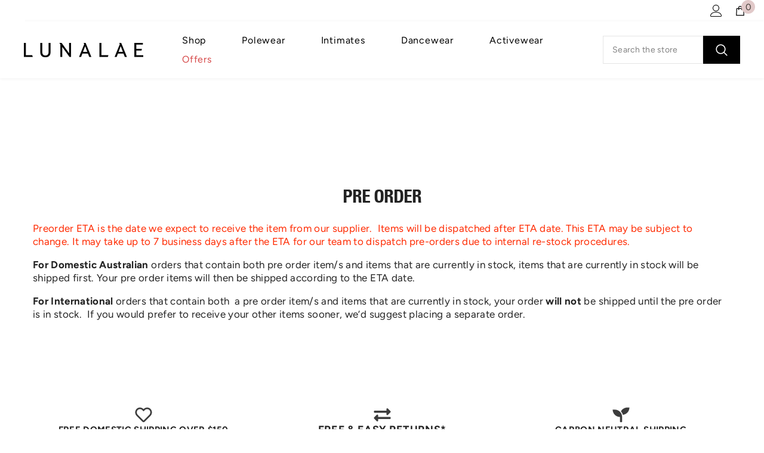

--- FILE ---
content_type: text/css
request_url: https://www.lunalae.com/cdn/shop/t/182/assets/custom.css?v=115152751911857030891724753486
body_size: 544
content:
.custom-quick-shop-new .variants-popup-content .selector-wrapper.Colour,.custom-quick-shop-new .variants-popup-content .label-quantity-2,.custom-quick-shop-new .variants-popup-content quickshop-update-quantity,.custom-quick-shop-new .variants-popup-content .product-card__button2{display:none!important}.quick_shop_option_2 .card .card-action .custom-quick-shop-new .selector-wrapper:not(.option-color) .single-label{border-radius:0}@media (max-width: 767px){.quick_shop_option_2 .card .card-action .custom-quick-shop-new .variants-popup-content .variants{max-height:unset!important;min-height:200px;display:flex}}@media (min-width: 1025px){.product-item .card:hover .card-action .variants-popup.custom-quick-shop-new{pointer-events:auto;animation:fadeUp var(--duration-default) ease forwards;visibility:visible}.card-action form.custom-quick-shop-new .button,.custom-quick-shop-new .variants-popup-content .product-card__button2,.card-action .custom-quick-shop-new .selector-wrapper .form-label{display:none}.card-action form.custom-quick-shop-new button.button{display:block}body.quick_shop_option_2 .custom-quick-shop-new .variants-popup-content .variants{max-height:unset!important;min-height:unset!important}.card-action .variants-popup.custom-quick-shop-new .variants-popup-content{padding:0}.quick_shop_option_2 .card-action .custom-quick-shop-new .variants-popup-content .selector-wrapper.Size,.quick_shop_option_2 .card-action .custom-quick-shop-new .variants-popup-content .selector-wrapper.Sizes{padding:8px 0;max-height:150px}.custom-quick-shop-new single-option.variant-is-loading+.single-label:before{content:"";position:absolute;top:15%;left:40%;transform:translate(-50%,-50%);display:inline-block;border:2px solid #f6f6f6;border-radius:50%;border-top:2px solid var(--spinner-top-color);border-right:2px solid var(--spinner-right-color);border-bottom:2px solid var(--spinner-bottom-color);border-left:2px solid var(--spinner-left-color);width:20px;height:20px;animation:spin 1.4s linear infinite}}.free_shipping_card_title_clmr7z6ry6847741jq575ht3cng{width:100%;padding:0 35px}.search-block.quickSearchProduct .search-block-content .card-media>img{object-fit:cover}.search-block.quickSearchProduct .search-block-content .card-media{padding-bottom:150%!important}body .toolbar .toolbar-label{font-weight:unset}@media (min-width: 1025px){body .toolbar .toolbar-label{text-transform:capitalize}}@media (max-width: 1024px){body .halo-sidebar_menu .site-nav-list .site-nav-sub{padding:10px 0}body .site-nav-mobile .list-menu .menu-lv-item.is-open>.menu-dropdown{padding:10px 0;border-top:1px solid #e6e6e6}body .site-nav-mobile .list-menu .menu-lv-item.is-open>.menu-dropdown,body .site-nav-mobile .menu-dropdown__wrapper .site-nav.is-open .site-nav-sub{height:auto}body .halo-sidebar_menu .menu-dropdown,body .halo-sidebar_menu .site-nav-list .site-nav-sub{height:0px;position:relative;padding:0;transform:unset}body [data-navigation-mobile] .nav-title-mobile,body [data-navigation-mobile] .menu-lv-item.nav-all-mobile{display:none}::-webkit-scrollbar{width:5px}::-webkit-scrollbar-thumb{box-shadow:inset 0 0 6px #0000004d;background:#f4f4f4}body .halo-sidebar_menu .menu-dropdown__wrapper .menu-dropdown__column .site-nav,body .halo-sidebar_menu .menu-dropdown__wrapper .wrapper-colunm-menu .site-nav-title a{border-bottom:none}body .halo-sidebar_menu .menu-dropdown__wrapper .navigation_all_mobile{display:none!important}body .halo-sidebar_menu .site-nav-mobile .icon-dropdown{transform:rotate(90deg);transition:.3s}body .halo-sidebar_menu .site-nav-mobile .menu-lv-2 .menu-lv-2__action>.icon-dropdown{padding:0;margin-right:12px;border:1px solid;border-color:#e8e8e1;width:28px;height:28px;border-radius:28px}body .halo-sidebar_menu .site-nav-mobile .menu-lv-1.is-open .menu-lv-1__action>.icon-dropdown,.menu-lv-item.menu-lv-1 .site-nav.dropdown.is-open .site-nav-list .site-nav-title>.icon-dropdown{transform:rotate(270deg)}body .halo-sidebar_menu .menu-dropdown__wrapper .site-nav .site-nav-title{position:relative}body .halo-sidebar_menu .menu-dropdown,body .halo-sidebar_menu .site-nav-list .site-nav-sub,body .halo-sidebar_menu .list-menu--disclosure-1,body .halo-sidebar_menu .list-menu--disclosure-2{max-height:fit-content}body .halo-sidebar_menu .site-nav-sub .list-unstyled li a{padding:7px 30px;border-bottom:unset}}body.quick_shop_option_2 .card-action .variants-popup-content .quickshop-quantity,body.quick_shop_option_2 .card-action .variants-popup-content .label-quantity-2{display:none}.price.price--on-sale .price-item--sale .money{color:var(--product-sale-price-color)!important}.template-product .selector-wrapper{display:block!important}.halo-recently-viewed-block .card-information .price__last span.text{display:none}body .product-customInformation__content .product__text.title{display:block}.product-edit-title{text-transform:uppercase!important}.product .card-product .variants-popup.shoes,.product .card-product .variants.intimate-sets{display:none}
/*# sourceMappingURL=/cdn/shop/t/182/assets/custom.css.map?v=115152751911857030891724753486 */


--- FILE ---
content_type: text/javascript
request_url: https://cdn.starapps.studio/apps/vsk/lunapolewear/data.js
body_size: 23514
content:
"use strict";"undefined"==typeof window.starapps_data&&(window.starapps_data={}),"undefined"==typeof window.starapps_data.product_groups&&(window.starapps_data.product_groups=[{"id":378642,"products_preset_id":8806,"collections_swatch":"custom_swatch","group_name":"Abbey Bra Recycled","option_name":"Colour","collections_preset_id":8810,"display_position":"top","products_swatch":"custom_swatch","mobile_products_preset_id":8806,"mobile_products_swatch":"custom_swatch","mobile_collections_preset_id":8810,"mobile_collections_swatch":"custom_swatch","same_products_preset_for_mobile":true,"same_collections_preset_for_mobile":true,"option_values":[{"id":7565636075767,"option_value":"BLACK","handle":"abbey-bra-recycled-black","published":false,"swatch_src":"color","swatch_value":"#000000"},{"id":7565636239607,"option_value":"WHITE","handle":"abbey-bra-recycled-white","published":true,"swatch_src":"color","swatch_value":"#FFFFFF"}]},{"id":2654593,"products_preset_id":8806,"collections_swatch":"custom_swatch","group_name":"Ada V Neck Twist Wrap Top Recycled","option_name":"Colour","collections_preset_id":8810,"display_position":"top","products_swatch":"custom_swatch","mobile_products_preset_id":8806,"mobile_products_swatch":"custom_swatch","mobile_collections_preset_id":8810,"mobile_collections_swatch":"custom_swatch","same_products_preset_for_mobile":true,"same_collections_preset_for_mobile":true,"option_values":[{"id":7922847318263,"option_value":"Black","handle":"ada-v-neck-twist-wrap-top-recycled-black","published":false,"swatch_src":"color","swatch_value":"#000000"},{"id":7922847449335,"option_value":"Moss Green","handle":"ada-v-neck-twist-wrap-top-recycled-moss-green","published":false,"swatch_src":"file","swatch_value":null}]},{"id":383103,"products_preset_id":8806,"collections_swatch":"custom_swatch","group_name":"Addison Mesh Bottoms Recycled","option_name":"Colour","collections_preset_id":8810,"display_position":"top","products_swatch":"custom_swatch","mobile_products_preset_id":8806,"mobile_products_swatch":"custom_swatch","mobile_collections_preset_id":8810,"mobile_collections_swatch":"custom_swatch","same_products_preset_for_mobile":true,"same_collections_preset_for_mobile":true,"option_values":[{"id":7577410109687,"option_value":"BLACK","handle":"addison-mesh-bottoms-recycled-black","published":false,"swatch_src":"color","swatch_value":"#000000"},{"id":7577411911927,"option_value":"MULBERRY","handle":"addison-mesh-bottoms-recycled-mulberry","published":false,"swatch_src":"file","swatch_value":null},{"id":7577413255415,"option_value":"MAUVE","handle":"addison-mesh-bottoms-recycled-mauve","published":false,"swatch_src":"file","swatch_value":null}]},{"id":349235,"products_preset_id":8806,"collections_swatch":"custom_swatch","group_name":"Addison Mesh Top Recycled","option_name":"Colour","collections_preset_id":8810,"display_position":"top","products_swatch":"custom_swatch","mobile_products_preset_id":8806,"mobile_products_swatch":"custom_swatch","mobile_collections_preset_id":8810,"mobile_collections_swatch":"custom_swatch","same_products_preset_for_mobile":true,"same_collections_preset_for_mobile":true,"option_values":[{"id":7542442787063,"option_value":"BLACK","handle":"addison-mesh-top-recycled-black","published":true,"swatch_src":"color","swatch_value":"#000000"},{"id":7542445080823,"option_value":"MULBERRY","handle":"addison-mesh-top-recycled-mulberry","published":true,"swatch_src":"file","swatch_value":null}]},{"id":358213,"products_preset_id":8806,"collections_swatch":"custom_swatch","group_name":"Adele G-String Recycled","option_name":"Colour","collections_preset_id":8810,"display_position":"top","products_swatch":"custom_swatch","mobile_products_preset_id":8806,"mobile_products_swatch":"custom_swatch","mobile_collections_preset_id":8810,"mobile_collections_swatch":"custom_swatch","same_products_preset_for_mobile":true,"same_collections_preset_for_mobile":true,"option_values":[{"id":7550997299447,"option_value":"WHITE","handle":"adele-g-string-recycled-white","published":true,"swatch_src":"color","swatch_value":"#FFFFFF"},{"id":7550998937847,"option_value":"BLACK","handle":"adele-g-string-recycled-black","published":true,"swatch_src":"color","swatch_value":"#000000"}]},{"id":358207,"products_preset_id":8806,"collections_swatch":"custom_swatch","group_name":"Adele High Waist Bottoms Recycled","option_name":"Colour","collections_preset_id":8810,"display_position":"top","products_swatch":"custom_swatch","mobile_products_preset_id":8806,"mobile_products_swatch":"custom_swatch","mobile_collections_preset_id":8810,"mobile_collections_swatch":"custom_swatch","same_products_preset_for_mobile":true,"same_collections_preset_for_mobile":true,"option_values":[{"id":7550991204599,"option_value":"BLACK","handle":"adele-high-waist-bottoms-recycled-black","published":true,"swatch_src":"color","swatch_value":"#000000"},{"id":7550991696119,"option_value":"WHITE","handle":"adele-high-waist-bottoms-recycled-white","published":true,"swatch_src":"color","swatch_value":"#FFFFFF"}]},{"id":3861842,"products_preset_id":8806,"collections_swatch":"custom_swatch","group_name":"Adele Mesh Cut Out Underwire Bra Recycled","option_name":"Colour","collections_preset_id":8810,"display_position":"top","products_swatch":"custom_swatch","mobile_products_preset_id":8806,"mobile_products_swatch":"custom_swatch","mobile_collections_preset_id":8810,"mobile_collections_swatch":"custom_swatch","same_products_preset_for_mobile":true,"same_collections_preset_for_mobile":true,"option_values":[{"id":7543307829495,"option_value":"WHITE","handle":"adele-bra-recycled-white","published":true,"swatch_src":"color","swatch_value":"#FFFFFF"},{"id":7994483998967,"option_value":"BLACK","handle":"adele-bra-recycled-black","published":true,"swatch_src":"color","swatch_value":"#000000"}]},{"id":358211,"products_preset_id":8806,"collections_swatch":"custom_swatch","group_name":"Adele Suspender Recycled","option_name":"Colour","collections_preset_id":8810,"display_position":"top","products_swatch":"custom_swatch","mobile_products_preset_id":8806,"mobile_products_swatch":"custom_swatch","mobile_collections_preset_id":8810,"mobile_collections_swatch":"custom_swatch","same_products_preset_for_mobile":true,"same_collections_preset_for_mobile":true,"option_values":[{"id":7550994776311,"option_value":"WHITE","handle":"adele-suspender-recycled-white","published":true,"swatch_src":"color","swatch_value":"#FFFFFF"},{"id":7550996283639,"option_value":"BLACK","handle":"adele-suspender-recycled-black","published":true,"swatch_src":"color","swatch_value":"#000000"}]},{"id":1154405,"products_preset_id":8806,"collections_swatch":"custom_swatch","group_name":"ADORE-3019 7\" Heel","option_name":"Colour","collections_preset_id":8810,"display_position":"top","products_swatch":"custom_swatch","mobile_products_preset_id":8806,"mobile_products_swatch":"custom_swatch","mobile_collections_preset_id":8810,"mobile_collections_swatch":"custom_swatch","same_products_preset_for_mobile":true,"same_collections_preset_for_mobile":true,"option_values":[{"id":7667821936887,"option_value":"Blk Faux Leather/Blk Matte","handle":"ado3019-7-heel-2-3-4-pf-open-toe-heel-thigh-boot-side-zip-1","published":false,"swatch_src":"color","swatch_value":"#000000"}]},{"id":367221,"products_preset_id":8806,"collections_swatch":"custom_swatch","group_name":"Alexi Top","option_name":"Colour","collections_preset_id":8810,"display_position":"top","products_swatch":"custom_swatch","mobile_products_preset_id":8806,"mobile_products_swatch":"custom_swatch","mobile_collections_preset_id":8810,"mobile_collections_swatch":"custom_swatch","same_products_preset_for_mobile":true,"same_collections_preset_for_mobile":true,"option_values":[{"id":7558596722935,"option_value":"BLACK","handle":"alexi-top-black","published":true,"swatch_src":"color","swatch_value":"#000000"},{"id":7558597804279,"option_value":"WINE","handle":"alexi-top-wine-2","published":false,"swatch_src":"file","swatch_value":null},{"id":7717067751671,"option_value":"LILAC","handle":"alexi-top-lilac","published":false,"swatch_src":"file","swatch_value":null}]},{"id":359183,"products_preset_id":8806,"collections_swatch":"custom_swatch","group_name":"Alice High Waist Bottoms Recycled","option_name":"Colour","collections_preset_id":8810,"display_position":"top","products_swatch":"custom_swatch","mobile_products_preset_id":8806,"mobile_products_swatch":"custom_swatch","mobile_collections_preset_id":8810,"mobile_collections_swatch":"custom_swatch","same_products_preset_for_mobile":true,"same_collections_preset_for_mobile":true,"option_values":[{"id":7553358495991,"option_value":"WINE","handle":"alice-high-waist-bottoms-recycled-wine","published":false,"swatch_src":"file","swatch_value":null},{"id":7553358758135,"option_value":"BLACK","handle":"alice-high-waist-bottoms-recycled-black","published":false,"swatch_src":"color","swatch_value":"#000000"},{"id":7553359151351,"option_value":"MAUVE","handle":"alice-high-waist-bottoms-recycled-mauve","published":true,"swatch_src":"file","swatch_value":null}]},{"id":359635,"products_preset_id":8806,"collections_swatch":"custom_swatch","group_name":"Alice Low Waist Bottoms Recycled","option_name":"Colour","collections_preset_id":8810,"display_position":"top","products_swatch":"custom_swatch","mobile_products_preset_id":8806,"mobile_products_swatch":"custom_swatch","mobile_collections_preset_id":8810,"mobile_collections_swatch":"custom_swatch","same_products_preset_for_mobile":true,"same_collections_preset_for_mobile":true,"option_values":[{"id":7553400832247,"option_value":"MAUVE","handle":"alice-low-waist-bottoms-recycled-mauve","published":false,"swatch_src":"file","swatch_value":null},{"id":7553401159927,"option_value":"WINE","handle":"alice-low-waist-bottoms-recycled-wine","published":false,"swatch_src":"file","swatch_value":null},{"id":7553402110199,"option_value":"BLACK","handle":"alice-low-waist-bottoms-recycled-black","published":true,"swatch_src":"color","swatch_value":"#000000"}]},{"id":359594,"products_preset_id":8806,"collections_swatch":"custom_swatch","group_name":"Alice Top Recycled","option_name":"Colour","collections_preset_id":8810,"display_position":"top","products_swatch":"custom_swatch","mobile_products_preset_id":8806,"mobile_products_swatch":"custom_swatch","mobile_collections_preset_id":8810,"mobile_collections_swatch":"custom_swatch","same_products_preset_for_mobile":true,"same_collections_preset_for_mobile":true,"option_values":[{"id":7553360953591,"option_value":"WINE","handle":"alice-top-recycled-wine","published":true,"swatch_src":"file","swatch_value":null},{"id":7553361936631,"option_value":"MAUVE","handle":"alice-top-recycled-mauve","published":true,"swatch_src":"file","swatch_value":null},{"id":7553362526455,"option_value":"BLACK","handle":"alice-top-recycled-black","published":true,"swatch_src":"color","swatch_value":"#000000"}]},{"id":955040,"products_preset_id":8806,"collections_swatch":"custom_swatch","group_name":"Ally Seamless Long Sleeve Recycled Crop","option_name":"Colour","collections_preset_id":8810,"display_position":"top","products_swatch":"custom_swatch","mobile_products_preset_id":8806,"mobile_products_swatch":"custom_swatch","mobile_collections_preset_id":8810,"mobile_collections_swatch":"custom_swatch","same_products_preset_for_mobile":true,"same_collections_preset_for_mobile":true,"option_values":[{"id":7744255459575,"option_value":"GREY","handle":"ally-seamless-long-sleeve-recycled-crop-1","published":true,"swatch_src":"file","swatch_value":null},{"id":7744255361271,"option_value":"CHOCO","handle":"ally-seamless-long-sleeve-recycled-crop","published":false,"swatch_src":"color","swatch_value":"#783D00"}]},{"id":3861861,"products_preset_id":8806,"collections_swatch":"custom_swatch","group_name":"Amara Asymmetrical One Shoulder Crop Top Recycled","option_name":"Colour","collections_preset_id":8810,"display_position":"top","products_swatch":"custom_swatch","mobile_products_preset_id":8806,"mobile_products_swatch":"custom_swatch","mobile_collections_preset_id":8810,"mobile_collections_swatch":"custom_swatch","same_products_preset_for_mobile":true,"same_collections_preset_for_mobile":true,"option_values":[{"id":8064346587383,"option_value":"Black","handle":"amara-asymmetrical-one-shoulder-crop-top-recycled-black","published":true,"swatch_src":"color","swatch_value":"#000000"},{"id":8064346685687,"option_value":"Elderberry","handle":"amara-asymmetrical-one-shoulder-crop-top-recycled-elderberry","published":true,"swatch_src":"file","swatch_value":null}]},{"id":359988,"products_preset_id":8806,"collections_swatch":"custom_swatch","group_name":"Amber Top Recycled","option_name":"Colour","collections_preset_id":8810,"display_position":"top","products_swatch":"custom_swatch","mobile_products_preset_id":8806,"mobile_products_swatch":"custom_swatch","mobile_collections_preset_id":8810,"mobile_collections_swatch":"custom_swatch","same_products_preset_for_mobile":true,"same_collections_preset_for_mobile":true,"option_values":[{"id":7478198599927,"option_value":"BLACK","handle":"amber-top-recycled-black","published":true,"swatch_src":"color","swatch_value":"#000000"},{"id":7553622999287,"option_value":"BURGUNDY","handle":"amber-top-recycled-burgundy","published":true,"swatch_src":"file","swatch_value":null},{"id":7553631125751,"option_value":"BLUSH","handle":"amber-top-recycled-blush","published":true,"swatch_src":"file","swatch_value":null},{"id":7553631289591,"option_value":"RED","handle":"amber-top-recycled-red","published":false,"swatch_src":"color","swatch_value":"#FF0201"}]},{"id":381577,"products_preset_id":8806,"collections_swatch":"custom_swatch","group_name":"Amelia Bra Recycled","option_name":"Colour","collections_preset_id":8810,"display_position":"top","products_swatch":"custom_swatch","mobile_products_preset_id":8806,"mobile_products_swatch":"custom_swatch","mobile_collections_preset_id":8810,"mobile_collections_swatch":"custom_swatch","same_products_preset_for_mobile":true,"same_collections_preset_for_mobile":true,"option_values":[{"id":7574864658679,"option_value":"MULBERRY","handle":"amelia-bra-recycled-mulberry","published":false,"swatch_src":"file","swatch_value":null},{"id":7574866166007,"option_value":"BLACK","handle":"amelia-bra-recycled-black","published":false,"swatch_src":"color","swatch_value":"#000000"}]},{"id":973982,"products_preset_id":8806,"collections_swatch":"custom_swatch","group_name":"Analia Bra Recycled","option_name":"Colour","collections_preset_id":8810,"display_position":"top","products_swatch":"custom_swatch","mobile_products_preset_id":8806,"mobile_products_swatch":"custom_swatch","mobile_collections_preset_id":8810,"mobile_collections_swatch":"custom_swatch","same_products_preset_for_mobile":true,"same_collections_preset_for_mobile":true,"option_values":[{"id":7608668717303,"option_value":"MULBERRY","handle":"analia-bra","published":true,"swatch_src":"file","swatch_value":null},{"id":7608668946679,"option_value":"BLACK","handle":"analia-bra-1","published":true,"swatch_src":"color","swatch_value":"#000000"}]},{"id":363261,"products_preset_id":8806,"collections_swatch":"custom_swatch","group_name":"Anita Bottoms","option_name":"Colour","collections_preset_id":8810,"display_position":"top","products_swatch":"custom_swatch","mobile_products_preset_id":8806,"mobile_products_swatch":"custom_swatch","mobile_collections_preset_id":8810,"mobile_collections_swatch":"custom_swatch","same_products_preset_for_mobile":true,"same_collections_preset_for_mobile":true,"option_values":[{"id":7555923542263,"option_value":"BLACK","handle":"anita-bottoms-black-1","published":false,"swatch_src":"color","swatch_value":"#000000"},{"id":7555926032631,"option_value":"WINE","handle":"anita-bottoms-wine","published":true,"swatch_src":"file","swatch_value":null}]},{"id":363258,"products_preset_id":8806,"collections_swatch":"custom_swatch","group_name":"Anita Bra","option_name":"Colour","collections_preset_id":8810,"display_position":"top","products_swatch":"custom_swatch","mobile_products_preset_id":8806,"mobile_products_swatch":"custom_swatch","mobile_collections_preset_id":8810,"mobile_collections_swatch":"custom_swatch","same_products_preset_for_mobile":true,"same_collections_preset_for_mobile":true,"option_values":[{"id":7555913351415,"option_value":"BLACK","handle":"anita-bra-black","published":false,"swatch_src":"color","swatch_value":"#000000"},{"id":7555915284727,"option_value":"WINE","handle":"anita-bra-wine","published":false,"swatch_src":"file","swatch_value":null}]},{"id":6523139,"products_preset_id":8806,"collections_swatch":"custom_swatch","group_name":"Anna Basque Suspender","option_name":"Colour","collections_preset_id":8810,"display_position":"top","products_swatch":"custom_swatch","mobile_products_preset_id":8806,"mobile_products_swatch":"custom_swatch","mobile_collections_preset_id":8810,"mobile_collections_swatch":"custom_swatch","same_products_preset_for_mobile":true,"same_collections_preset_for_mobile":true,"option_values":[{"id":9783835295991,"option_value":"Black","handle":"anna-basque-suspender-set-black","published":true,"swatch_src":"color","swatch_value":"#000000"},{"id":9784689590519,"option_value":"Green","handle":"anna-basque-suspender-set-green","published":true,"swatch_src":"color","swatch_value":"#065906"},{"id":9784717213943,"option_value":"Wine","handle":"anna-basque-suspender-set-wine","published":true,"swatch_src":"color","swatch_value":"#722F37"}]},{"id":383512,"products_preset_id":8806,"collections_swatch":"custom_swatch","group_name":"Anna Bodysuit Recycled","option_name":"Colour","collections_preset_id":8810,"display_position":"top","products_swatch":"custom_swatch","mobile_products_preset_id":8806,"mobile_products_swatch":"custom_swatch","mobile_collections_preset_id":8810,"mobile_collections_swatch":"custom_swatch","same_products_preset_for_mobile":true,"same_collections_preset_for_mobile":true,"option_values":[{"id":7578443841783,"option_value":"BLACK","handle":"anna-bodysuit-recycled-black","published":false,"swatch_src":"color","swatch_value":"#000000"},{"id":7578444169463,"option_value":"MULBERRY","handle":"anna-bodysuit-recycled-mulberry","published":false,"swatch_src":"file","swatch_value":null}]},{"id":365380,"products_preset_id":8806,"collections_swatch":"custom_swatch","group_name":"Aria Top Recycled","option_name":"Colour","collections_preset_id":8810,"display_position":"top","products_swatch":"custom_swatch","mobile_products_preset_id":8806,"mobile_products_swatch":"custom_swatch","mobile_collections_preset_id":8810,"mobile_collections_swatch":"custom_swatch","same_products_preset_for_mobile":true,"same_collections_preset_for_mobile":true,"option_values":[{"id":7557097193719,"option_value":"BLACK","handle":"aria-top-recycled-black","published":false,"swatch_src":"color","swatch_value":"#000000"},{"id":7557117280503,"option_value":"BABY PINK","handle":"aria-top-recycled-baby-pink","published":false,"swatch_src":"color","swatch_value":"#F4C2C2"},{"id":7557131108599,"option_value":"LILAC","handle":"aria-top-recycled-lilac","published":true,"swatch_src":"file","swatch_value":null}]},{"id":5609593,"products_preset_id":8806,"collections_swatch":"custom_swatch","group_name":"Ashley Diamante Bikini","option_name":"Colour","collections_preset_id":8810,"display_position":"top","products_swatch":"custom_swatch","mobile_products_preset_id":8806,"mobile_products_swatch":"custom_swatch","mobile_collections_preset_id":8810,"mobile_collections_swatch":"custom_swatch","same_products_preset_for_mobile":true,"same_collections_preset_for_mobile":true,"option_values":[{"id":9834176381175,"option_value":"Red","handle":"ashley-diamante-bikini-red","published":true,"swatch_src":"color","swatch_value":"#E20A0A"},{"id":9834176446711,"option_value":"Green","handle":"ashley-diamante-bikini-green","published":true,"swatch_src":"color","swatch_value":"#008000"},{"id":9627063779575,"option_value":"Taupe","handle":"ashley-diamante-bikini-taupe","published":true,"swatch_src":"color","swatch_value":"#483C32"},{"id":9627063812343,"option_value":"Black","handle":"ashley-diamante-bikini-black","published":true,"swatch_src":"color","swatch_value":"#000000"},{"id":9627063877879,"option_value":"Pink","handle":"ashley-diamante-bikini-pink","published":true,"swatch_src":"color","swatch_value":"#FFC0CB"}]},{"id":383099,"products_preset_id":8806,"collections_swatch":"custom_swatch","group_name":"Aster Pants - 100% Biodegradable Bamboo Cotton","option_name":"Colour","collections_preset_id":8810,"display_position":"top","products_swatch":"custom_swatch","mobile_products_preset_id":8806,"mobile_products_swatch":"custom_swatch","mobile_collections_preset_id":8810,"mobile_collections_swatch":"custom_swatch","same_products_preset_for_mobile":true,"same_collections_preset_for_mobile":true,"option_values":[{"id":7577405128951,"option_value":"BLACK","handle":"aster-pants-100-biodegradable-bamboo-cotton-black","published":false,"swatch_src":"color","swatch_value":"#000000"},{"id":7577406177527,"option_value":"WINE","handle":"aster-pants-100-biodegradable-bamboo-cotton-wine","published":false,"swatch_src":"file","swatch_value":null}]},{"id":379475,"products_preset_id":8806,"collections_swatch":"custom_swatch","group_name":"Athena Bottoms","option_name":"Colour","collections_preset_id":8810,"display_position":"top","products_swatch":"custom_swatch","mobile_products_preset_id":8806,"mobile_products_swatch":"custom_swatch","mobile_collections_preset_id":8810,"mobile_collections_swatch":"custom_swatch","same_products_preset_for_mobile":true,"same_collections_preset_for_mobile":true,"option_values":[{"id":7568779608311,"option_value":"HOT PINK","handle":"athena-bottoms-hot-pink","published":false,"swatch_src":"color","swatch_value":"#DD1875"}]},{"id":379508,"products_preset_id":8806,"collections_swatch":"custom_swatch","group_name":"Athena Top - Scoop Neck Cross Over Top","option_name":"Colour","collections_preset_id":8810,"display_position":"top","products_swatch":"custom_swatch","mobile_products_preset_id":8806,"mobile_products_swatch":"custom_swatch","mobile_collections_preset_id":8810,"mobile_collections_swatch":"custom_swatch","same_products_preset_for_mobile":true,"same_collections_preset_for_mobile":true,"option_values":[{"id":8002424733943,"option_value":"Crystal Blue","handle":"athena-top-bluelurex","published":false,"swatch_src":"file","swatch_value":null},{"id":8002424897783,"option_value":"Crystal Black","handle":"athena-top-blacklurex","published":true,"swatch_src":"file","swatch_value":null},{"id":9531332002039,"option_value":"Coral Shimmer","handle":"athena-top-coral-shimmer","published":true,"swatch_src":"file","swatch_value":null},{"id":9531332067575,"option_value":"Ocean Shimmer","handle":"athena-top-ocean-shimmer","published":true,"swatch_src":"file","swatch_value":null}]},{"id":2654598,"products_preset_id":8806,"collections_swatch":"custom_swatch","group_name":"Bailey Adjustable Cut Out High Waist Bottoms Recycled","option_name":"Colour","collections_preset_id":8810,"display_position":"top","products_swatch":"custom_swatch","mobile_products_preset_id":8806,"mobile_products_swatch":"custom_swatch","mobile_collections_preset_id":8810,"mobile_collections_swatch":"custom_swatch","same_products_preset_for_mobile":true,"same_collections_preset_for_mobile":true,"option_values":[{"id":7922847252727,"option_value":"Black","handle":"bailey-adjustable-cut-out-high-waist-bottoms-recycled-black","published":true,"swatch_src":"color","swatch_value":"#000000"},{"id":7922847154423,"option_value":"Burgundy","handle":"bailey-adjustable-cut-out-high-waist-bottoms-recycled-wine","published":true,"swatch_src":"color","swatch_value":"#722F37"}]},{"id":365444,"products_preset_id":8806,"collections_swatch":"custom_swatch","group_name":"Basic Hoodie 100% Cotton - Biodegradable","option_name":"Colour","collections_preset_id":8810,"display_position":"top","products_swatch":"custom_swatch","mobile_products_preset_id":8806,"mobile_products_swatch":"custom_swatch","mobile_collections_preset_id":8810,"mobile_collections_swatch":"custom_swatch","same_products_preset_for_mobile":true,"same_collections_preset_for_mobile":true,"option_values":[{"id":7557362319607,"option_value":"SAND","handle":"basic-hoodie-100-cotton-biodegradable-sand","published":true,"swatch_src":"file","swatch_value":null},{"id":7557367857399,"option_value":"BLACK","handle":"basic-hoodie-100-cotton-biodegradable-black","published":true,"swatch_src":"color","swatch_value":"#000000"},{"id":7557369430263,"option_value":"KHAKI","handle":"basic-hoodie-100-cotton-biodegradable-khaki","published":true,"swatch_src":"color","swatch_value":"#8A865C"}]},{"id":1159023,"products_preset_id":8806,"collections_swatch":"custom_swatch","group_name":"Basic Lounge Bundle KHAKI","option_name":"Colour","collections_preset_id":8810,"display_position":"top","products_swatch":"custom_swatch","mobile_products_preset_id":8806,"mobile_products_swatch":"custom_swatch","mobile_collections_preset_id":8810,"mobile_collections_swatch":"custom_swatch","same_products_preset_for_mobile":true,"same_collections_preset_for_mobile":true,"option_values":[{"id":7803308081399,"option_value":"KHAKI","handle":"basic-lounge-bundle-khaki","published":false,"swatch_src":"color","swatch_value":"#8A865C"}]},{"id":381712,"products_preset_id":8806,"collections_swatch":"custom_swatch","group_name":"Basic Low Waist Recycled","option_name":"Colour","collections_preset_id":8810,"display_position":"top","products_swatch":"custom_swatch","mobile_products_preset_id":8806,"mobile_products_swatch":"custom_swatch","mobile_collections_preset_id":8810,"mobile_collections_swatch":"custom_swatch","same_products_preset_for_mobile":true,"same_collections_preset_for_mobile":true,"option_values":[{"id":7575453925623,"option_value":"BABY PINK","handle":"basic-low-waist-recycled-baby-pink","published":false,"swatch_src":"color","swatch_value":"#F4C2C2"},{"id":7575456186615,"option_value":"LILAC","handle":"basic-low-waist-recycled-lilac","published":true,"swatch_src":"file","swatch_value":null}]},{"id":365533,"products_preset_id":8806,"collections_swatch":"custom_swatch","group_name":"Basic Sweat Pants 100% Cotton - Biodegradable","option_name":"Colour","collections_preset_id":8810,"display_position":"top","products_swatch":"custom_swatch","mobile_products_preset_id":8806,"mobile_products_swatch":"custom_swatch","mobile_collections_preset_id":8810,"mobile_collections_swatch":"custom_swatch","same_products_preset_for_mobile":true,"same_collections_preset_for_mobile":true,"option_values":[{"id":7557496373495,"option_value":"SAND","handle":"basic-sweat-pants-100-cotton-biodegradable-sand","published":true,"swatch_src":"file","swatch_value":null},{"id":7557499715831,"option_value":"BLACK","handle":"basic-sweat-pants-100-cotton-biodegradable-black","published":false,"swatch_src":"color","swatch_value":"#000000"},{"id":7557503189239,"option_value":"KHAKI","handle":"basic-sweat-pants-100-cotton-biodegradable-khaki","published":true,"swatch_src":"color","swatch_value":"#8A865C"}]},{"id":383104,"products_preset_id":8806,"collections_swatch":"custom_swatch","group_name":"Bellani High Waist Bottom Recycled","option_name":"Colour","collections_preset_id":8810,"display_position":"top","products_swatch":"custom_swatch","mobile_products_preset_id":8806,"mobile_products_swatch":"custom_swatch","mobile_collections_preset_id":8810,"mobile_collections_swatch":"custom_swatch","same_products_preset_for_mobile":true,"same_collections_preset_for_mobile":true,"option_values":[{"id":7577416106231,"option_value":"MOCHA","handle":"bellani-high-waist-bottom-recycled-mocha","published":true,"swatch_src":"file","swatch_value":null},{"id":7577416892663,"option_value":"BLACK","handle":"bellani-high-waist-bottom-recycled-black","published":true,"swatch_src":"color","swatch_value":"#000000"},{"id":9754829324535,"option_value":"CACAO","handle":"bellani-high-waist-bottom","published":true,"swatch_src":"color","swatch_value":"#5E201D"},{"id":9754829455607,"option_value":"WHITE","handle":"bellani-high-waist-bottom-white","published":true,"swatch_src":"color","swatch_value":"#FFFFFF"},{"id":9754829586679,"option_value":"TEAL","handle":"bellani-high-waist-bottom-teal","published":true,"swatch_src":"color","swatch_value":"#008080"}]},{"id":363262,"products_preset_id":8806,"collections_swatch":"custom_swatch","group_name":"Bella Top","option_name":"Colour","collections_preset_id":8810,"display_position":"top","products_swatch":"custom_swatch","mobile_products_preset_id":8806,"mobile_products_swatch":"custom_swatch","mobile_collections_preset_id":8810,"mobile_collections_swatch":"custom_swatch","same_products_preset_for_mobile":true,"same_collections_preset_for_mobile":true,"option_values":[{"id":7555950084343,"option_value":"WHITE","handle":"bella-top-white","published":false,"swatch_src":"color","swatch_value":"#FFFFFF"},{"id":7675028111607,"option_value":"LILAC","handle":"bella-top-liliac","published":false,"swatch_src":"file","swatch_value":null},{"id":7953423007991,"option_value":"GREEN","handle":"bella-top-green","published":true,"swatch_src":"color","swatch_value":"#008000"},{"id":8046423703799,"option_value":"BLACK","handle":"bella-top-black","published":true,"swatch_src":"color","swatch_value":"#000000"}]},{"id":6523515,"products_preset_id":8806,"collections_swatch":"custom_swatch","group_name":"Bex Mesh High Cut Garter Shorts","option_name":"Colour","collections_preset_id":8810,"display_position":"top","products_swatch":"custom_swatch","mobile_products_preset_id":8806,"mobile_products_swatch":"custom_swatch","mobile_collections_preset_id":8810,"mobile_collections_swatch":"custom_swatch","same_products_preset_for_mobile":true,"same_collections_preset_for_mobile":true,"option_values":[{"id":9646397849847,"option_value":"Black","handle":"bex-mesh-high-cut-garter-shorts","published":true,"swatch_src":"color","swatch_value":"#000000"}]},{"id":355129,"products_preset_id":8806,"collections_swatch":"custom_swatch","group_name":"Blair Bra","option_name":"Colour","collections_preset_id":8810,"display_position":"top","products_swatch":"custom_swatch","mobile_products_preset_id":8806,"mobile_products_swatch":"custom_swatch","mobile_collections_preset_id":8810,"mobile_collections_swatch":"custom_swatch","same_products_preset_for_mobile":true,"same_collections_preset_for_mobile":true,"option_values":[{"id":7549844291831,"option_value":"BABY BLUE","handle":"blair-bra-baby-blue","published":true,"swatch_src":"Yes","swatch_value":null},{"id":7549847011575,"option_value":"EMERALD","handle":"blair-bra-emerald","published":true,"swatch_src":"file","swatch_value":null}]},{"id":360288,"products_preset_id":8806,"collections_swatch":"custom_swatch","group_name":"Blaire Bottom Recycled","option_name":"Colour","collections_preset_id":8810,"display_position":"top","products_swatch":"custom_swatch","mobile_products_preset_id":8806,"mobile_products_swatch":"custom_swatch","mobile_collections_preset_id":8810,"mobile_collections_swatch":"custom_swatch","same_products_preset_for_mobile":true,"same_collections_preset_for_mobile":true,"option_values":[{"id":7553969914103,"option_value":"BURGUNDY","handle":"blaire-bottom-recycled-burgundy","published":true,"swatch_src":"file","swatch_value":null},{"id":7553973518583,"option_value":"BLUSH","handle":"blaire-bottom-recycled-blush","published":true,"swatch_src":"file","swatch_value":null},{"id":7553978663159,"option_value":"RED","handle":"blaire-bottom-recycled-red","published":false,"swatch_src":"color","swatch_value":"#FF0201"},{"id":7553983348983,"option_value":"BLACK","handle":"blaire-bottom-recycled-black","published":false,"swatch_src":"color","swatch_value":"#000000"}]},{"id":356876,"products_preset_id":8806,"collections_swatch":"custom_swatch","group_name":"Blair G String","option_name":"Colour","collections_preset_id":8810,"display_position":"top","products_swatch":"custom_swatch","mobile_products_preset_id":8806,"mobile_products_swatch":"custom_swatch","mobile_collections_preset_id":8810,"mobile_collections_swatch":"custom_swatch","same_products_preset_for_mobile":true,"same_collections_preset_for_mobile":true,"option_values":[{"id":7549972775159,"option_value":"BABY BLUE","handle":"blair-g-string-baby-blue","published":true,"swatch_src":"file","swatch_value":null},{"id":7549973070071,"option_value":"EMERALD","handle":"blair-g-string-emerald","published":true,"swatch_src":"file","swatch_value":null}]},{"id":355132,"products_preset_id":8806,"collections_swatch":"custom_swatch","group_name":"Blair Low Waist","option_name":"Colour","collections_preset_id":8810,"display_position":"top","products_swatch":"custom_swatch","mobile_products_preset_id":8806,"mobile_products_swatch":"custom_swatch","mobile_collections_preset_id":8810,"mobile_collections_swatch":"custom_swatch","same_products_preset_for_mobile":true,"same_collections_preset_for_mobile":true,"option_values":[{"id":7549851533559,"option_value":"BABY BLUE","handle":"blair-low-waist-baby-blue","published":true,"swatch_src":"file","swatch_value":null},{"id":7549857431799,"option_value":"EMERALD","handle":"blair-low-waist-emerald","published":true,"swatch_src":"file","swatch_value":null}]},{"id":356819,"products_preset_id":8806,"collections_swatch":"custom_swatch","group_name":"Blair Suspender","option_name":"Colour","collections_preset_id":8810,"display_position":"top","products_swatch":"custom_swatch","mobile_products_preset_id":8806,"mobile_products_swatch":"custom_swatch","mobile_collections_preset_id":8810,"mobile_collections_swatch":"custom_swatch","same_products_preset_for_mobile":true,"same_collections_preset_for_mobile":true,"option_values":[{"id":7549909467383,"option_value":"BABY BLUE","handle":"blair-suspender-baby-blue-1","published":true,"swatch_src":"file","swatch_value":null},{"id":7549910319351,"option_value":"EMERALD","handle":"blair-suspender-emerald","published":true,"swatch_src":"file","swatch_value":null}]},{"id":6523520,"products_preset_id":8806,"collections_swatch":"custom_swatch","group_name":"Blake High Waist Mesh Shorts","option_name":"Colour","collections_preset_id":8810,"display_position":"top","products_swatch":"custom_swatch","mobile_products_preset_id":8806,"mobile_products_swatch":"custom_swatch","mobile_collections_preset_id":8810,"mobile_collections_swatch":"custom_swatch","same_products_preset_for_mobile":true,"same_collections_preset_for_mobile":true,"option_values":[{"id":9646397817079,"option_value":"Black","handle":"blake-high-waist-mesh-shorts-black","published":true,"swatch_src":"color","swatch_value":"#000000"}]},{"id":358214,"products_preset_id":8806,"collections_swatch":"custom_swatch","group_name":"Brianna Bra","option_name":"Colour","collections_preset_id":8810,"display_position":"top","products_swatch":"custom_swatch","mobile_products_preset_id":8806,"mobile_products_swatch":"custom_swatch","mobile_collections_preset_id":8810,"mobile_collections_swatch":"custom_swatch","same_products_preset_for_mobile":true,"same_collections_preset_for_mobile":true,"option_values":[{"id":7551000674551,"option_value":"NAVY","handle":"brianna-bra-navy","published":true,"swatch_src":"color","swatch_value":"#000280"},{"id":7551001395447,"option_value":"LIGHT SAGE","handle":"brianna-bra-light-sage","published":true,"swatch_src":"file","swatch_value":null}]},{"id":358963,"products_preset_id":8806,"collections_swatch":"custom_swatch","group_name":"Brianna High Waisted Bottoms","option_name":"Colour","collections_preset_id":8810,"display_position":"top","products_swatch":"custom_swatch","mobile_products_preset_id":8806,"mobile_products_swatch":"custom_swatch","mobile_collections_preset_id":8810,"mobile_collections_swatch":"custom_swatch","same_products_preset_for_mobile":true,"same_collections_preset_for_mobile":true,"option_values":[{"id":7552604045559,"option_value":"LIGHT SAGE","handle":"brianna-high-waisted-bottoms-light-sage","published":true,"swatch_src":"file","swatch_value":null},{"id":7552609419511,"option_value":"NAVY","handle":"brianna-high-waisted-bottoms-navy","published":false,"swatch_src":"color","swatch_value":"#000280"}]},{"id":358285,"products_preset_id":8806,"collections_swatch":"custom_swatch","group_name":"Brianna Suspender Thong","option_name":"Colour","collections_preset_id":8810,"display_position":"top","products_swatch":"custom_swatch","mobile_products_preset_id":8806,"mobile_products_swatch":"custom_swatch","mobile_collections_preset_id":8810,"mobile_collections_swatch":"custom_swatch","same_products_preset_for_mobile":true,"same_collections_preset_for_mobile":true,"option_values":[{"id":7551002902775,"option_value":"NAVY","handle":"brianna-suspender-thong-navy","published":true,"swatch_src":"color","swatch_value":"#000280"},{"id":7551003525367,"option_value":"LIGHT SAGE","handle":"brianna-suspender-thong-light-sage","published":true,"swatch_src":"file","swatch_value":null}]},{"id":6294573,"products_preset_id":8806,"collections_swatch":"custom_swatch","group_name":"Bridget Strappy Top","option_name":"Colour","collections_preset_id":8810,"display_position":"top","products_swatch":"custom_swatch","mobile_products_preset_id":8806,"mobile_products_swatch":"custom_swatch","mobile_collections_preset_id":8810,"mobile_collections_swatch":"custom_swatch","same_products_preset_for_mobile":true,"same_collections_preset_for_mobile":true,"option_values":[{"id":9687573758199,"option_value":"Black","handle":"bridget-strappy-top-black","published":true,"swatch_src":"color","swatch_value":"#000000"},{"id":9687573922039,"option_value":"Taupe","handle":"bridget-strappy-top-taupe","published":true,"swatch_src":"color","swatch_value":"#EAD6D3"}]},{"id":3924404,"products_preset_id":8806,"collections_swatch":"custom_swatch","group_name":"Camlie Bodysuit - Cut Out Adjustable Scrunch Bodysuit","option_name":"Colour","collections_preset_id":8810,"display_position":"top","products_swatch":"custom_swatch","mobile_products_preset_id":8806,"mobile_products_swatch":"custom_swatch","mobile_collections_preset_id":8810,"mobile_collections_swatch":"custom_swatch","same_products_preset_for_mobile":true,"same_collections_preset_for_mobile":true,"option_values":[{"id":8080701325559,"option_value":"Black","handle":"camlie-bodysuit","published":true,"swatch_src":"color","swatch_value":"#000000"},{"id":9781234696439,"option_value":"Mulberry","handle":"camlie-bodysuit-mulberry","published":true,"swatch_src":"color","swatch_value":"#9C0F4D"}]},{"id":1159024,"products_preset_id":8806,"collections_swatch":"custom_swatch","group_name":"Cargo Lounge Bundle BLACK","option_name":"Colour","collections_preset_id":8810,"display_position":"top","products_swatch":"custom_swatch","mobile_products_preset_id":8806,"mobile_products_swatch":"custom_swatch","mobile_collections_preset_id":8810,"mobile_collections_swatch":"custom_swatch","same_products_preset_for_mobile":true,"same_collections_preset_for_mobile":true,"option_values":[{"id":7803317027063,"option_value":"BLACK","handle":"cargo-lounge-bundle-black","published":false,"swatch_src":"color","swatch_value":"#000000"}]},{"id":1159025,"products_preset_id":8806,"collections_swatch":"custom_swatch","group_name":"Cargo Lounge Bundle KHAKI","option_name":"Colour","collections_preset_id":8810,"display_position":"top","products_swatch":"custom_swatch","mobile_products_preset_id":8806,"mobile_products_swatch":"custom_swatch","mobile_collections_preset_id":8810,"mobile_collections_swatch":"custom_swatch","same_products_preset_for_mobile":true,"same_collections_preset_for_mobile":true,"option_values":[{"id":7803310178551,"option_value":"KHAKI","handle":"cargo-lounge-bundle-khaki","published":false,"swatch_src":"color","swatch_value":"#8A865C"}]},{"id":4018701,"products_preset_id":8806,"collections_swatch":"custom_swatch","group_name":"Carla Bike Shorts - Mesh High Waist Recycled","option_name":"Colour","collections_preset_id":8810,"display_position":"top","products_swatch":"custom_swatch","mobile_products_preset_id":8806,"mobile_products_swatch":"custom_swatch","mobile_collections_preset_id":8810,"mobile_collections_swatch":"custom_swatch","same_products_preset_for_mobile":true,"same_collections_preset_for_mobile":true,"option_values":[{"id":7951406203127,"option_value":"Black","handle":"carla-mesh-high-waist-bike-shorts-recycled-black","published":true,"swatch_src":"color","swatch_value":"#000000"}]},{"id":379967,"products_preset_id":8806,"collections_swatch":"custom_swatch","group_name":"Celeste Low Waist","option_name":"Colour","collections_preset_id":8810,"display_position":"top","products_swatch":"custom_swatch","mobile_products_preset_id":8806,"mobile_products_swatch":"custom_swatch","mobile_collections_preset_id":8810,"mobile_collections_swatch":"custom_swatch","same_products_preset_for_mobile":true,"same_collections_preset_for_mobile":true,"option_values":[{"id":7569580589303,"option_value":"GOLD","handle":"celeste-low-waist-gold","published":false,"swatch_src":"color","swatch_value":"#FFD702"},{"id":7569581474039,"option_value":"ABSHINE","handle":"celeste-low-waist-abshine","published":false,"swatch_src":"file","swatch_value":null}]},{"id":6523519,"products_preset_id":8806,"collections_swatch":"custom_swatch","group_name":"Chloe Diamante Bike Shorts","option_name":"Colour","collections_preset_id":8810,"display_position":"top","products_swatch":"custom_swatch","mobile_products_preset_id":8806,"mobile_products_swatch":"custom_swatch","mobile_collections_preset_id":8810,"mobile_collections_swatch":"custom_swatch","same_products_preset_for_mobile":true,"same_collections_preset_for_mobile":true,"option_values":[{"id":9646398013687,"option_value":"Black","handle":"chloe-diamante-bike-shorts","published":true,"swatch_src":"color","swatch_value":"#000000"}]},{"id":6523518,"products_preset_id":8806,"collections_swatch":"custom_swatch","group_name":"Chloe Diamante Bodysuit","option_name":"Colour","collections_preset_id":8810,"display_position":"top","products_swatch":"custom_swatch","mobile_products_preset_id":8806,"mobile_products_swatch":"custom_swatch","mobile_collections_preset_id":8810,"mobile_collections_swatch":"custom_swatch","same_products_preset_for_mobile":true,"same_collections_preset_for_mobile":true,"option_values":[{"id":9646397948151,"option_value":"Black","handle":"chloe-diamante-bodysuit","published":true,"swatch_src":"color","swatch_value":"#000000"}]},{"id":380206,"products_preset_id":8806,"collections_swatch":"custom_swatch","group_name":"Ciara Leopard Bottom","option_name":"Colour","collections_preset_id":8810,"display_position":"top","products_swatch":"custom_swatch","mobile_products_preset_id":8806,"mobile_products_swatch":"custom_swatch","mobile_collections_preset_id":8810,"mobile_collections_swatch":"custom_swatch","same_products_preset_for_mobile":true,"same_collections_preset_for_mobile":true,"option_values":[{"id":7570305679607,"option_value":"BLACK LEOPARD","handle":"ciara-leopard-bottom-black","published":false,"swatch_src":"file","swatch_value":null},{"id":7570307678455,"option_value":"BROWN LEOPARD","handle":"ciara-bottom-brown-leopard","published":false,"swatch_src":"file","swatch_value":null}]},{"id":358879,"products_preset_id":8806,"collections_swatch":"custom_swatch","group_name":"Cleo Bra Recycled","option_name":"Colour","collections_preset_id":8810,"display_position":"top","products_swatch":"custom_swatch","mobile_products_preset_id":8806,"mobile_products_swatch":"custom_swatch","mobile_collections_preset_id":8810,"mobile_collections_swatch":"custom_swatch","same_products_preset_for_mobile":true,"same_collections_preset_for_mobile":true,"option_values":[{"id":7552397836535,"option_value":"BLACK","handle":"cleo-bra-recycled-black","published":true,"swatch_src":"color","swatch_value":"#000000"},{"id":7552398000375,"option_value":"EMERALD","handle":"cleo-bra-recycled-emerald","published":false,"swatch_src":"file","swatch_value":null},{"id":8116199391479,"option_value":"MOSS GREEN","handle":"cleo-bra-moss-green","published":true,"swatch_src":"file","swatch_value":null}]},{"id":4668033,"products_preset_id":8806,"collections_swatch":"custom_swatch","group_name":"Clover Side Strap High Waist Bottoms","option_name":"Colour","collections_preset_id":8810,"display_position":"top","products_swatch":"custom_swatch","mobile_products_preset_id":8806,"mobile_products_swatch":"custom_swatch","mobile_collections_preset_id":8810,"mobile_collections_swatch":"custom_swatch","same_products_preset_for_mobile":true,"same_collections_preset_for_mobile":true,"option_values":[{"id":9520269918455,"option_value":"Black","handle":"clover-side-strap-high-waist-bottoms-black","published":true,"swatch_src":"color","swatch_value":"#000000"},{"id":9520270934263,"option_value":"Navy","handle":"clover-side-strap-high-waist-bottoms-navy","published":true,"swatch_src":"color","swatch_value":"#000080"}]},{"id":989214,"products_preset_id":8806,"collections_swatch":"custom_swatch","group_name":"Cora High Waist Bottom Recycled","option_name":"Colour","collections_preset_id":8810,"display_position":"top","products_swatch":"custom_swatch","mobile_products_preset_id":8806,"mobile_products_swatch":"custom_swatch","mobile_collections_preset_id":8810,"mobile_collections_swatch":"custom_swatch","same_products_preset_for_mobile":true,"same_collections_preset_for_mobile":true,"option_values":[{"id":7786232938743,"option_value":"BLACK","handle":"cora-high-waist-bottom-recyled-black","published":true,"swatch_src":"color","swatch_value":"#000000"},{"id":7786233790711,"option_value":"MOSS GREEN","handle":"cora-high-waist-bottom-recycled-moss-green","published":true,"swatch_src":"color","swatch_value":"#22501F"}]},{"id":989215,"products_preset_id":8806,"collections_swatch":"custom_swatch","group_name":"Cora Low Waist Bottom Recycled","option_name":"Colour","collections_preset_id":8810,"display_position":"top","products_swatch":"custom_swatch","mobile_products_preset_id":8806,"mobile_products_swatch":"custom_swatch","mobile_collections_preset_id":8810,"mobile_collections_swatch":"custom_swatch","same_products_preset_for_mobile":true,"same_collections_preset_for_mobile":true,"option_values":[{"id":7786233233655,"option_value":"BLACK","handle":"cora-low-waist-bottom-recycled-black","published":true,"swatch_src":"color","swatch_value":"#000000"},{"id":7786234085623,"option_value":"MOSS GREEN","handle":"cora-low-waist-bottom-recycled-moss-green","published":true,"swatch_src":"color","swatch_value":"#22501F"}]},{"id":1088475,"products_preset_id":8806,"collections_swatch":"custom_swatch","group_name":"Courtney V Neck Top Recycled","option_name":"Colour","collections_preset_id":8810,"display_position":"top","products_swatch":"custom_swatch","mobile_products_preset_id":8806,"mobile_products_swatch":"custom_swatch","mobile_collections_preset_id":8810,"mobile_collections_swatch":"custom_swatch","same_products_preset_for_mobile":true,"same_collections_preset_for_mobile":true,"option_values":[{"id":7863807213815,"option_value":"BLACK","handle":"courtney-v-neck-top-recycled-black","published":true,"swatch_src":"color","swatch_value":"#000000"},{"id":7863807312119,"option_value":"WATERMELON","handle":"courtney-v-neck-top-recycled-watermelon","published":true,"swatch_src":"color","swatch_value":"#C53A4F"}]},{"id":365510,"products_preset_id":8806,"collections_swatch":"custom_swatch","group_name":"Crop Sweat 100% Cotton - Biodegradable","option_name":"Colour","collections_preset_id":8810,"display_position":"top","products_swatch":"custom_swatch","mobile_products_preset_id":8806,"mobile_products_swatch":"custom_swatch","mobile_collections_preset_id":8810,"mobile_collections_swatch":"custom_swatch","same_products_preset_for_mobile":true,"same_collections_preset_for_mobile":true,"option_values":[{"id":7557487231223,"option_value":"KHAKI","handle":"crop-sweat-100-cotton-biodegradable-khaki","published":true,"swatch_src":"color","swatch_value":"#8A865C"},{"id":7557490082039,"option_value":"SAND","handle":"crop-sweat-100-cotton-biodegradable-sand","published":true,"swatch_src":"file","swatch_value":null},{"id":7557491654903,"option_value":"BLACK","handle":"crop-sweat-100-cotton-biodegradable-black","published":true,"swatch_src":"color","swatch_value":"#000000"}]},{"id":365551,"products_preset_id":8806,"collections_swatch":"custom_swatch","group_name":"Crop T Shirt - Everyday Basic Crop","option_name":"Colour","collections_preset_id":8810,"display_position":"top","products_swatch":"custom_swatch","mobile_products_preset_id":8806,"mobile_products_swatch":"custom_swatch","mobile_collections_preset_id":8810,"mobile_collections_swatch":"custom_swatch","same_products_preset_for_mobile":true,"same_collections_preset_for_mobile":true,"option_values":[{"id":7557522391287,"option_value":"WHITE","handle":"crop-t-shirt-everyday-basic-crop-white","published":true,"swatch_src":"color","swatch_value":"#FFFFFF"},{"id":7557524979959,"option_value":"BLACK","handle":"crop-t-shirt-everyday-basic-crop-black","published":true,"swatch_src":"color","swatch_value":"#000000"}]},{"id":973978,"products_preset_id":8806,"collections_swatch":"custom_swatch","group_name":"Dahlia Bottom","option_name":"Colour","collections_preset_id":8810,"display_position":"top","products_swatch":"custom_swatch","mobile_products_preset_id":8806,"mobile_products_swatch":"custom_swatch","mobile_collections_preset_id":8810,"mobile_collections_swatch":"custom_swatch","same_products_preset_for_mobile":true,"same_collections_preset_for_mobile":true,"option_values":[{"id":7478259581175,"option_value":"KHAKI","handle":"dahlia-bottom-khaki","published":false,"swatch_src":"color","swatch_value":"#8A865C"}]},{"id":381575,"products_preset_id":8806,"collections_swatch":"custom_swatch","group_name":"Daisy Bra Recycled","option_name":"Colour","collections_preset_id":8810,"display_position":"top","products_swatch":"custom_swatch","mobile_products_preset_id":8806,"mobile_products_swatch":"custom_swatch","mobile_collections_preset_id":8810,"mobile_collections_swatch":"custom_swatch","same_products_preset_for_mobile":true,"same_collections_preset_for_mobile":true,"option_values":[{"id":7574853648631,"option_value":"NAVY","handle":"daisy-bra-recycled-navy","published":false,"swatch_src":"color","swatch_value":"#000280"},{"id":7574858727671,"option_value":"BLACK","handle":"daisy-bra-recycled-black","published":true,"swatch_src":"color","swatch_value":"#000000"}]},{"id":381726,"products_preset_id":8806,"collections_swatch":"custom_swatch","group_name":"Daisy High Waist Bottom Recycled","option_name":"Colour","collections_preset_id":8810,"display_position":"top","products_swatch":"custom_swatch","mobile_products_preset_id":8806,"mobile_products_swatch":"custom_swatch","mobile_collections_preset_id":8810,"mobile_collections_swatch":"custom_swatch","same_products_preset_for_mobile":true,"same_collections_preset_for_mobile":true,"option_values":[{"id":7575482401015,"option_value":"NAVY","handle":"daisy-high-waist-bottom-recycled-navy","published":false,"swatch_src":"color","swatch_value":"#000280"},{"id":7575484596471,"option_value":"BLACK","handle":"daisy-high-waist-bottom-recycled-black","published":false,"swatch_src":"color","swatch_value":"#000000"}]},{"id":4018699,"products_preset_id":8806,"collections_swatch":"custom_swatch","group_name":"Dakota Tennis Skirt - A Line High Waist Skort Recycled","option_name":"Colour","collections_preset_id":8810,"display_position":"top","products_swatch":"custom_swatch","mobile_products_preset_id":8806,"mobile_products_swatch":"custom_swatch","mobile_collections_preset_id":8810,"mobile_collections_swatch":"custom_swatch","same_products_preset_for_mobile":true,"same_collections_preset_for_mobile":true,"option_values":[{"id":8108565201143,"option_value":"Black","handle":"dakota-tennis-skirt-a-line-high-waist-skort-recycled-black","published":true,"swatch_src":"color","swatch_value":"#000000"}]},{"id":4668032,"products_preset_id":8806,"collections_swatch":"custom_swatch","group_name":"Dallas Cross Back Top","option_name":"Colour","collections_preset_id":8810,"display_position":"top","products_swatch":"custom_swatch","mobile_products_preset_id":8806,"mobile_products_swatch":"custom_swatch","mobile_collections_preset_id":8810,"mobile_collections_swatch":"custom_swatch","same_products_preset_for_mobile":true,"same_collections_preset_for_mobile":true,"option_values":[{"id":9520270508279,"option_value":"Black","handle":"dallas-cross-back-top-black","published":true,"swatch_src":"color","swatch_value":"#000000"},{"id":9520270639351,"option_value":"Navy","handle":"dallas-cross-back-top-navy","published":true,"swatch_src":"color","swatch_value":"#000080"}]},{"id":5609595,"products_preset_id":8806,"collections_swatch":"custom_swatch","group_name":"Diamante Thigh Garter","option_name":"Colour","collections_preset_id":8810,"display_position":"top","products_swatch":"custom_swatch","mobile_products_preset_id":8806,"mobile_products_swatch":"custom_swatch","mobile_collections_preset_id":8810,"mobile_collections_swatch":"custom_swatch","same_products_preset_for_mobile":true,"same_collections_preset_for_mobile":true,"option_values":[{"id":9627063714039,"option_value":"Silver","handle":"diamante-thigh-garter","published":true,"swatch_src":"color","swatch_value":"#C0C0C0"}]},{"id":383767,"products_preset_id":8806,"collections_swatch":"custom_swatch","group_name":"Diana Bodysuit Recycled","option_name":"Colour","collections_preset_id":8810,"display_position":"top","products_swatch":"custom_swatch","mobile_products_preset_id":8806,"mobile_products_swatch":"custom_swatch","mobile_collections_preset_id":8810,"mobile_collections_swatch":"custom_swatch","same_products_preset_for_mobile":true,"same_collections_preset_for_mobile":true,"option_values":[{"id":7578668761335,"option_value":"BLACK","handle":"diana-bodysuit-recycled-black","published":false,"swatch_src":"Yes","swatch_value":null},{"id":7578671153399,"option_value":"MOCHA","handle":"diana-bodysuit-recycled-mocha","published":true,"swatch_src":"file","swatch_value":null}]},{"id":4490577,"products_preset_id":8806,"collections_swatch":"custom_swatch","group_name":"Diva Diamante High Cut Shorts","option_name":"Colour","collections_preset_id":8810,"display_position":"top","products_swatch":"custom_swatch","mobile_products_preset_id":8806,"mobile_products_swatch":"custom_swatch","mobile_collections_preset_id":8810,"mobile_collections_swatch":"custom_swatch","same_products_preset_for_mobile":true,"same_collections_preset_for_mobile":true,"option_values":[{"id":8408209260791,"option_value":"Black","handle":"diva-diamante-high-cut-shorts","published":true,"swatch_src":"color","swatch_value":"#000000"}]},{"id":5224194,"products_preset_id":8806,"collections_swatch":"custom_swatch","group_name":"Ebony Diamante Bodysuit","option_name":"Colour","collections_preset_id":8810,"display_position":"top","products_swatch":"custom_swatch","mobile_products_preset_id":8806,"mobile_products_swatch":"custom_swatch","mobile_collections_preset_id":8810,"mobile_collections_swatch":"custom_swatch","same_products_preset_for_mobile":true,"same_collections_preset_for_mobile":true,"option_values":[{"id":9595605811447,"option_value":"Burgundy","handle":"ebony-diamante-bodysuit-burgundy","published":true,"swatch_src":"color","swatch_value":"#800020"},{"id":9595605876983,"option_value":"Black","handle":"ebony-diamante-bodysuit-black","published":true,"swatch_src":"color","swatch_value":"#000000"},{"id":9595605909751,"option_value":"Lilac","handle":"ebony-diamante-bodysuit-lilac","published":true,"swatch_src":"color","swatch_value":"#C8A2C8"}]},{"id":359629,"products_preset_id":8806,"collections_swatch":"custom_swatch","group_name":"Ella Mesh High Waist Bottoms Recycled","option_name":"Colour","collections_preset_id":8810,"display_position":"top","products_swatch":"custom_swatch","mobile_products_preset_id":8806,"mobile_products_swatch":"custom_swatch","mobile_collections_preset_id":8810,"mobile_collections_swatch":"custom_swatch","same_products_preset_for_mobile":true,"same_collections_preset_for_mobile":true,"option_values":[{"id":7553396965623,"option_value":"MAUVE","handle":"ella-mesh-high-waist-bottoms-recycled-mauve","published":true,"swatch_src":"file","swatch_value":null},{"id":7553398145271,"option_value":"WINE","handle":"ella-mesh-high-waist-bottoms-recycled-wine","published":true,"swatch_src":"file","swatch_value":null}]},{"id":359597,"products_preset_id":8806,"collections_swatch":"custom_swatch","group_name":"Ella Mesh Top Recycled","option_name":"Colour","collections_preset_id":8810,"display_position":"top","products_swatch":"custom_swatch","mobile_products_preset_id":8806,"mobile_products_swatch":"custom_swatch","mobile_collections_preset_id":8810,"mobile_collections_swatch":"custom_swatch","same_products_preset_for_mobile":true,"same_collections_preset_for_mobile":true,"option_values":[{"id":7553364394231,"option_value":"BLACK","handle":"ella-mesh-top-recycled-black","published":false,"swatch_src":"color","swatch_value":"#000000"},{"id":7553365016823,"option_value":"WINE","handle":"ella-mesh-top-recycled-wine","published":false,"swatch_src":"file","swatch_value":null},{"id":7553365836023,"option_value":"MAUVE","handle":"ella-mesh-top-recycled-mauve","published":false,"swatch_src":"file","swatch_value":null}]},{"id":378641,"products_preset_id":8806,"collections_swatch":"custom_swatch","group_name":"Eloise Bra","option_name":"Colour","collections_preset_id":8810,"display_position":"top","products_swatch":"custom_swatch","mobile_products_preset_id":8806,"mobile_products_swatch":"custom_swatch","mobile_collections_preset_id":8810,"mobile_collections_swatch":"custom_swatch","same_products_preset_for_mobile":true,"same_collections_preset_for_mobile":true,"option_values":[{"id":7565636337911,"option_value":"BLACK","handle":"eloise-bra-black","published":true,"swatch_src":"color","swatch_value":"#000000"},{"id":7565636468983,"option_value":"LILAC","handle":"eloise-bra-lilac","published":true,"swatch_src":"file","swatch_value":null}]},{"id":383763,"products_preset_id":8806,"collections_swatch":"custom_swatch","group_name":"Elouise Bodysuit","option_name":"Colour","collections_preset_id":8810,"display_position":"top","products_swatch":"custom_swatch","mobile_products_preset_id":8806,"mobile_products_swatch":"custom_swatch","mobile_collections_preset_id":8810,"mobile_collections_swatch":"custom_swatch","same_products_preset_for_mobile":true,"same_collections_preset_for_mobile":true,"option_values":[{"id":7578666107127,"option_value":"MINT","handle":"elouise-bodysuit-mint","published":false,"swatch_src":"file","swatch_value":null},{"id":7578666959095,"option_value":"DUSTY ROSE","handle":"elouise-bodysuit-dusty-rose","published":false,"swatch_src":"file","swatch_value":null},{"id":7578667450615,"option_value":"WHITE","handle":"elouise-bodysuit-white","published":false,"swatch_src":"color","swatch_value":"#FFFFFF"}]},{"id":381692,"products_preset_id":8806,"collections_swatch":"custom_swatch","group_name":"Ember Top","option_name":"Colour","collections_preset_id":8810,"display_position":"top","products_swatch":"custom_swatch","mobile_products_preset_id":8806,"mobile_products_swatch":"custom_swatch","mobile_collections_preset_id":8810,"mobile_collections_swatch":"custom_swatch","same_products_preset_for_mobile":true,"same_collections_preset_for_mobile":true,"option_values":[{"id":7575429841143,"option_value":"MOCHA","handle":"ember-top-mocha","published":false,"swatch_src":"file","swatch_value":null}]},{"id":353671,"products_preset_id":8806,"collections_swatch":"custom_swatch","group_name":"Emily Bra","option_name":"Colour","collections_preset_id":8810,"display_position":"top","products_swatch":"custom_swatch","mobile_products_preset_id":8806,"mobile_products_swatch":"custom_swatch","mobile_collections_preset_id":8810,"mobile_collections_swatch":"custom_swatch","same_products_preset_for_mobile":true,"same_collections_preset_for_mobile":true,"option_values":[{"id":7548891332855,"option_value":"EMERALD","handle":"emily-bra-emerald","published":true,"swatch_src":"file","swatch_value":null},{"id":7548891922679,"option_value":"BLACK","handle":"emily-bra-black","published":true,"swatch_src":"color","swatch_value":"#000000"}]},{"id":355126,"products_preset_id":8806,"collections_swatch":"custom_swatch","group_name":"Emily High Waist","option_name":"Colour","collections_preset_id":8810,"display_position":"top","products_swatch":"custom_swatch","mobile_products_preset_id":8806,"mobile_products_swatch":"custom_swatch","mobile_collections_preset_id":8810,"mobile_collections_swatch":"custom_swatch","same_products_preset_for_mobile":true,"same_collections_preset_for_mobile":true,"option_values":[{"id":7549812113655,"option_value":"BLACK","handle":"emily-high-waist-black","published":true,"swatch_src":"color","swatch_value":"#000000"},{"id":7549832954103,"option_value":"EMERALD","handle":"emily-high-waist-emerald","published":true,"swatch_src":"file","swatch_value":null}]},{"id":353675,"products_preset_id":8806,"collections_swatch":"custom_swatch","group_name":"Emily Low Waist","option_name":"Colour","collections_preset_id":8810,"display_position":"top","products_swatch":"custom_swatch","mobile_products_preset_id":8806,"mobile_products_swatch":"custom_swatch","mobile_collections_preset_id":8810,"mobile_collections_swatch":"custom_swatch","same_products_preset_for_mobile":true,"same_collections_preset_for_mobile":true,"option_values":[{"id":7548929179895,"option_value":"EMERALD","handle":"emily-low-waist-emerald","published":true,"swatch_src":"file","swatch_value":null},{"id":7548936290551,"option_value":"BLACK","handle":"emily-low-waist-black","published":true,"swatch_src":"color","swatch_value":"#000000"}]},{"id":355127,"products_preset_id":8806,"collections_swatch":"custom_swatch","group_name":"Emily Suspender","option_name":"Colour","collections_preset_id":8810,"display_position":"top","products_swatch":"custom_swatch","mobile_products_preset_id":8806,"mobile_products_swatch":"custom_swatch","mobile_collections_preset_id":8810,"mobile_collections_swatch":"custom_swatch","same_products_preset_for_mobile":true,"same_collections_preset_for_mobile":true,"option_values":[{"id":7549837476087,"option_value":"BLACK","handle":"emily-suspender-black","published":true,"swatch_src":"color","swatch_value":"#000000"},{"id":7549840654583,"option_value":"EMERALD","handle":"emily-suspender-emerald","published":true,"swatch_src":"file","swatch_value":null}]},{"id":3582023,"products_preset_id":8806,"collections_swatch":"custom_swatch","group_name":"Evie Lace G String Recycled","option_name":"Colour","collections_preset_id":8810,"display_position":"top","products_swatch":"custom_swatch","mobile_products_preset_id":8806,"mobile_products_swatch":"custom_swatch","mobile_collections_preset_id":8810,"mobile_collections_swatch":"custom_swatch","same_products_preset_for_mobile":true,"same_collections_preset_for_mobile":true,"option_values":[{"id":7966861132023,"option_value":"Lilac","handle":"evie-lace-g-string-recycled-lilac","published":true,"swatch_src":"file","swatch_value":null},{"id":7966861328631,"option_value":"White","handle":"evie-lace-g-string-recycled-white","published":true,"swatch_src":"color","swatch_value":"#FFFFFF"}]},{"id":360322,"products_preset_id":8806,"collections_swatch":"custom_swatch","group_name":"Fallon Top Recycled","option_name":"Colour","collections_preset_id":8810,"display_position":"top","products_swatch":"custom_swatch","mobile_products_preset_id":8806,"mobile_products_swatch":"custom_swatch","mobile_collections_preset_id":8810,"mobile_collections_swatch":"custom_swatch","same_products_preset_for_mobile":true,"same_collections_preset_for_mobile":true,"option_values":[{"id":7554046656759,"option_value":"BLACK","handle":"fallon-top-recycled-black","published":true,"swatch_src":"color","swatch_value":"#000000"},{"id":7554056061175,"option_value":"MULBERRY","handle":"fallon-top-recycled-mulberry","published":false,"swatch_src":"file","swatch_value":null},{"id":9781234860279,"option_value":"WHITE","handle":"fallon-top-recycled-white","published":true,"swatch_src":"color","swatch_value":"#FFFFFF"}]},{"id":1620258,"products_preset_id":8806,"collections_swatch":"custom_swatch","group_name":"Fiona Cross Over Wrap Mesh Top","option_name":"Colour","collections_preset_id":8810,"display_position":"top","products_swatch":"custom_swatch","mobile_products_preset_id":8806,"mobile_products_swatch":"custom_swatch","mobile_collections_preset_id":8810,"mobile_collections_swatch":"custom_swatch","same_products_preset_for_mobile":true,"same_collections_preset_for_mobile":true,"option_values":[{"id":7907315417335,"option_value":"Black","handle":"fiona-cross-over-wrap-mesh-top-black","published":false,"swatch_src":"color","swatch_value":"#000000"}]},{"id":418793,"products_preset_id":8806,"collections_swatch":"custom_swatch","group_name":"Fishnet Garter Diamonte Stocking","option_name":"Colour","collections_preset_id":8810,"display_position":"top","products_swatch":"custom_swatch","mobile_products_preset_id":8806,"mobile_products_swatch":"custom_swatch","mobile_collections_preset_id":8810,"mobile_collections_swatch":"custom_swatch","same_products_preset_for_mobile":true,"same_collections_preset_for_mobile":true,"option_values":[{"id":7645487792375,"option_value":"BLACK","handle":"fishnet-garter-diamonte-stocking-black","published":false,"swatch_src":"color","swatch_value":"#000000"},{"id":7645512368375,"option_value":"NUDE","handle":"fishnet-garter-diamonte-stocking-nude","published":true,"swatch_src":"color","swatch_value":"#EBC8B2"}]},{"id":353851,"products_preset_id":8806,"collections_swatch":"custom_swatch","group_name":"Follow Me Bra","option_name":"Colour","collections_preset_id":8810,"display_position":"top","products_swatch":"custom_swatch","mobile_products_preset_id":8806,"mobile_products_swatch":"custom_swatch","mobile_collections_preset_id":8810,"mobile_collections_swatch":"custom_swatch","same_products_preset_for_mobile":true,"same_collections_preset_for_mobile":true,"option_values":[{"id":7549532078327,"option_value":"Black","handle":"follow-me-bra-black","published":true,"swatch_src":"color","swatch_value":"#000000"},{"id":7549538238711,"option_value":"SATIN ELECTRIC BLUE","handle":"follow-me-bra-satin-electric-blue","published":true,"swatch_src":"color","swatch_value":"#288EFD"},{"id":7549538369783,"option_value":"SATIN MAGENTA","handle":"follow-me-bra-satin-magenta","published":true,"swatch_src":"file","swatch_value":null},{"id":7549538631927,"option_value":" WINE","handle":"follow-me-bra-wine","published":true,"swatch_src":"color","swatch_value":"#5F1325"},{"id":8002424701175,"option_value":"Crystal Blue","handle":"follow-me-bra-bluelurex","published":true,"swatch_src":"file","swatch_value":null},{"id":8002424865015,"option_value":"Crystal Black","handle":"follow-me-bra-blacklurex","published":true,"swatch_src":"file","swatch_value":null},{"id":9531331739895,"option_value":"Coral Shimmer","handle":"follow-me-bra-coral-shimmer","published":true,"swatch_src":"file","swatch_value":null},{"id":9531331870967,"option_value":"Ocean Shimmer","handle":"follow-me-bra-ocean-shimmer","published":true,"swatch_src":"file","swatch_value":null},{"id":9587353780471,"option_value":"Green","handle":"follow-me-bra-green","published":true,"swatch_src":"color","swatch_value":"#008000"}]},{"id":6645456,"products_preset_id":8806,"collections_swatch":"custom_swatch","group_name":"Follow Me Bra Top","option_name":"Colour","collections_preset_id":8810,"display_position":"top","products_swatch":"custom_swatch","mobile_products_preset_id":8806,"mobile_products_swatch":"custom_swatch","mobile_collections_preset_id":8810,"mobile_collections_swatch":"custom_swatch","same_products_preset_for_mobile":true,"same_collections_preset_for_mobile":true,"option_values":[{"id":9858300379383,"option_value":"Pink Blue","handle":"follow-me-bra-in-pink-blue-pleat","published":true,"swatch_src":"file","swatch_value":null},{"id":9858568847607,"option_value":"Silver Black","handle":"follow-me-bra-in-silver-black-pleat","published":true,"swatch_src":"file","swatch_value":null},{"id":9859344302327,"option_value":"Gold","handle":"follow-me-bra-in-gold-pleat","published":true,"swatch_src":"color","swatch_value":"#EFE6B2"}]},{"id":6645238,"products_preset_id":8806,"collections_swatch":"custom_swatch","group_name":"Follow Me Christmas Bra","option_name":"Colour","collections_preset_id":8810,"display_position":"top","products_swatch":"custom_swatch","mobile_products_preset_id":8806,"mobile_products_swatch":"custom_swatch","mobile_collections_preset_id":8810,"mobile_collections_swatch":"custom_swatch","same_products_preset_for_mobile":true,"same_collections_preset_for_mobile":true,"option_values":[{"id":9834177036535,"option_value":"Teal","handle":"follow-me-christmas-bra","published":true,"swatch_src":"color","swatch_value":"#008080"},{"id":9834177134839,"option_value":"Red","handle":"follow-me-christmas-bra-1","published":true,"swatch_src":"color","swatch_value":"#E90606"},{"id":9834177298679,"option_value":"Gold","handle":"follow-me-christmas-bra-2","published":true,"swatch_src":"color","swatch_value":"#ECC700"}]},{"id":6645242,"products_preset_id":8806,"collections_swatch":"custom_swatch","group_name":"Free Flow Christmas Skirt","option_name":"Colour","collections_preset_id":8810,"display_position":"top","products_swatch":"custom_swatch","mobile_products_preset_id":8806,"mobile_products_swatch":"custom_swatch","mobile_collections_preset_id":8810,"mobile_collections_swatch":"custom_swatch","same_products_preset_for_mobile":true,"same_collections_preset_for_mobile":true,"option_values":[{"id":9834176512247,"option_value":"Wine","handle":"free-flow-xmas-skirt","published":true,"swatch_src":"color","swatch_value":"#722F37"},{"id":9834177593591,"option_value":"Red","handle":"free-flow-skirt","published":true,"swatch_src":"color","swatch_value":"#E20606"},{"id":9834177921271,"option_value":"Gold","handle":"free-flow-skirt-1","published":true,"swatch_src":"color","swatch_value":"#F2CF0F"},{"id":9834178019575,"option_value":"Teal","handle":"free-flow-skirt-2","published":true,"swatch_src":"color","swatch_value":"#008080"}]},{"id":383524,"products_preset_id":8806,"collections_swatch":"custom_swatch","group_name":"Free Flow High Waist Shorts","option_name":"Colour","collections_preset_id":8810,"display_position":"top","products_swatch":"custom_swatch","mobile_products_preset_id":8806,"mobile_products_swatch":"custom_swatch","mobile_collections_preset_id":8810,"mobile_collections_swatch":"custom_swatch","same_products_preset_for_mobile":true,"same_collections_preset_for_mobile":true,"option_values":[{"id":7578471301367,"option_value":"WHITE","handle":"free-flow-high-waisted-shorts-white","published":true,"swatch_src":"color","swatch_value":"#FFFFFF"},{"id":7635883262199,"option_value":"LILAC","handle":"free-flow-high-waist-shorts","published":false,"swatch_src":"file","swatch_value":null},{"id":7883807686903,"option_value":"BLACK","handle":"free-flow-high-waist-shorts-black","published":true,"swatch_src":"color","swatch_value":"#000000"},{"id":8002424668407,"option_value":"Crystal Blue","handle":"free-flow-high-waist-shorts-bluelurex","published":false,"swatch_src":"file","swatch_value":null},{"id":8059350778103,"option_value":"Crystal Black","handle":"free-flow-high-waist-shorts-blacklurex","published":true,"swatch_src":"file","swatch_value":null},{"id":9531332264183,"option_value":"Ocean Shimmer","handle":"free-flow-high-waist-shorts-ocean-shimmer","published":true,"swatch_src":"file","swatch_value":null},{"id":9531332329719,"option_value":"Coral Shimmer","handle":"free-flow-high-waist-shorts-coral-shimmer","published":true,"swatch_src":"file","swatch_value":null}]},{"id":6645480,"products_preset_id":8806,"collections_swatch":"custom_swatch","group_name":"Free Flow HW Shorts","option_name":"Colour","collections_preset_id":8810,"display_position":"top","products_swatch":"custom_swatch","mobile_products_preset_id":8806,"mobile_products_swatch":"custom_swatch","mobile_collections_preset_id":8810,"mobile_collections_swatch":"custom_swatch","same_products_preset_for_mobile":true,"same_collections_preset_for_mobile":true,"option_values":[{"id":9858364080375,"option_value":"Pink Blue","handle":"free-flow-high-waist-shorts-in-pink-blue-pleat","published":true,"swatch_src":"file","swatch_value":null},{"id":9858565046519,"option_value":"Gold","handle":"free-flow-high-waist-shorts-in-gold-pleat","published":true,"swatch_src":"color","swatch_value":"#EFE6B2"},{"id":9858570092791,"option_value":"Silver Black","handle":"free-flow-high-waist-shorts-in-silver-black-pleat","published":true,"swatch_src":"file","swatch_value":null}]},{"id":989243,"products_preset_id":8806,"collections_swatch":"custom_swatch","group_name":"Gabi Seamless Recycled Crop","option_name":"Colour","collections_preset_id":8810,"display_position":"top","products_swatch":"custom_swatch","mobile_products_preset_id":8806,"mobile_products_swatch":"custom_swatch","mobile_collections_preset_id":8810,"mobile_collections_swatch":"custom_swatch","same_products_preset_for_mobile":true,"same_collections_preset_for_mobile":true,"option_values":[{"id":7798712008951,"option_value":"CHOCO","handle":"gabi-seamless-recycled-crop","published":false,"swatch_src":"color","swatch_value":"#7A3F00"},{"id":7798712107255,"option_value":"GREY","handle":"gabi-seamless-recycled-crop-1","published":false,"swatch_src":"color","swatch_value":"#808080"}]},{"id":3128644,"products_preset_id":8806,"collections_swatch":"custom_swatch","group_name":"Gel Knee Pads","option_name":"Colour","collections_preset_id":8810,"display_position":"top","products_swatch":"custom_swatch","mobile_products_preset_id":8806,"mobile_products_swatch":"custom_swatch","mobile_collections_preset_id":8810,"mobile_collections_swatch":"custom_swatch","same_products_preset_for_mobile":true,"same_collections_preset_for_mobile":true,"option_values":[{"id":7924014547191,"option_value":"Black","handle":"gel-knee-pads","published":true,"swatch_src":"color","swatch_value":"#000000"},{"id":7924014579959,"option_value":"Tan","handle":"gel-knee-pads-1","published":true,"swatch_src":"color","swatch_value":"#D2B48C"},{"id":7924014612727,"option_value":"Beige","handle":"gel-knee-pads-2","published":true,"swatch_src":"color","swatch_value":"#F5F5DC"}]},{"id":1090862,"products_preset_id":8806,"collections_swatch":"custom_swatch","group_name":"Gia Long Sleeve","option_name":"Colour","collections_preset_id":8810,"display_position":"top","products_swatch":"custom_swatch","mobile_products_preset_id":8806,"mobile_products_swatch":"custom_swatch","mobile_collections_preset_id":8810,"mobile_collections_swatch":"custom_swatch","same_products_preset_for_mobile":true,"same_collections_preset_for_mobile":true,"option_values":[{"id":7864053891319,"option_value":"BLACK","handle":"gia-long-sleeve-black","published":false,"swatch_src":"color","swatch_value":"#000000"}]},{"id":381691,"products_preset_id":8806,"collections_swatch":"custom_swatch","group_name":"Gigi Top Recycled","option_name":"Colour","collections_preset_id":8810,"display_position":"top","products_swatch":"custom_swatch","mobile_products_preset_id":8806,"mobile_products_swatch":"custom_swatch","mobile_collections_preset_id":8810,"mobile_collections_swatch":"custom_swatch","same_products_preset_for_mobile":true,"same_collections_preset_for_mobile":true,"option_values":[{"id":7575408345335,"option_value":"BLACK","handle":"gigi-top-recycled-black","published":true,"swatch_src":"color","swatch_value":"#000000"},{"id":7575411851511,"option_value":"MOCHA","handle":"gigi-top-recycled-mocha","published":true,"swatch_src":"file","swatch_value":null},{"id":9754829553911,"option_value":"WHITE","handle":"gigi-top-white","published":true,"swatch_src":"color","swatch_value":"#FFFFFF"},{"id":9754829684983,"option_value":"TEAL","handle":"gigi-top-teal","published":true,"swatch_src":"color","swatch_value":"#008080"},{"id":9754829357303,"option_value":"CACAO","handle":"gigi-top-cacao","published":true,"swatch_src":"color","swatch_value":"#5E201D"}]},{"id":6523517,"products_preset_id":8806,"collections_swatch":"custom_swatch","group_name":"Grace Diamante Cut Out Bodysuit","option_name":"Colour","collections_preset_id":8810,"display_position":"top","products_swatch":"custom_swatch","mobile_products_preset_id":8806,"mobile_products_swatch":"custom_swatch","mobile_collections_preset_id":8810,"mobile_collections_swatch":"custom_swatch","same_products_preset_for_mobile":true,"same_collections_preset_for_mobile":true,"option_values":[{"id":9646398046455,"option_value":"Black","handle":"grace-diamante-cut-out-bodysuit","published":true,"swatch_src":"color","swatch_value":"#000000"}]},{"id":975880,"products_preset_id":8806,"collections_swatch":"custom_swatch","group_name":"Hannah High Waist Recycled","option_name":"Colour","collections_preset_id":8810,"display_position":"top","products_swatch":"custom_swatch","mobile_products_preset_id":8806,"mobile_products_swatch":"custom_swatch","mobile_collections_preset_id":8810,"mobile_collections_swatch":"custom_swatch","same_products_preset_for_mobile":true,"same_collections_preset_for_mobile":true,"option_values":[{"id":7758030635255,"option_value":"BLACK","handle":"hannah-high-waist-bottom-recycled-black","published":true,"swatch_src":"color","swatch_value":"#000000"},{"id":7758030897399,"option_value":"BURGUNDY","handle":"hannah-high-waist-bottom-recycled-burgundy","published":true,"swatch_src":"file","swatch_value":null}]},{"id":975881,"products_preset_id":8806,"collections_swatch":"custom_swatch","group_name":"Hannah Low Waist Bottom","option_name":"Colour","collections_preset_id":8810,"display_position":"top","products_swatch":"custom_swatch","mobile_products_preset_id":8806,"mobile_products_swatch":"custom_swatch","mobile_collections_preset_id":8810,"mobile_collections_swatch":"custom_swatch","same_products_preset_for_mobile":true,"same_collections_preset_for_mobile":true,"option_values":[{"id":7758030700791,"option_value":"BLACK","handle":"hannah-low-waist-bottom-black","published":true,"swatch_src":"color","swatch_value":"#000000"},{"id":7758030995703,"option_value":"BURGUNDY","handle":"hannah-low-waist-bottom-burgundy","published":true,"swatch_src":"file","swatch_value":null}]},{"id":975879,"products_preset_id":8806,"collections_swatch":"custom_swatch","group_name":"Hannah Top Recycled","option_name":"Colour","collections_preset_id":8810,"display_position":"top","products_swatch":"custom_swatch","mobile_products_preset_id":8806,"mobile_products_swatch":"custom_swatch","mobile_collections_preset_id":8810,"mobile_collections_swatch":"custom_swatch","same_products_preset_for_mobile":true,"same_collections_preset_for_mobile":true,"option_values":[{"id":7758030504183,"option_value":"BLACK","handle":"hannah-top-recycled","published":true,"swatch_src":"color","swatch_value":"#000000"},{"id":7758030864631,"option_value":"BURGUNDY","handle":"hannah-top-recycled-burgundy","published":false,"swatch_src":"file","swatch_value":null}]},{"id":1036758,"products_preset_id":8806,"collections_swatch":"custom_swatch","group_name":"Harleen Rib Knit Twist Top","option_name":"Colour","collections_preset_id":8810,"display_position":"top","products_swatch":"custom_swatch","mobile_products_preset_id":8806,"mobile_products_swatch":"custom_swatch","mobile_collections_preset_id":8810,"mobile_collections_swatch":"custom_swatch","same_products_preset_for_mobile":true,"same_collections_preset_for_mobile":true,"option_values":[{"id":7806241571063,"option_value":"STEEL BLUE","handle":"harleen-rib-knit-twist-top-steel-blue","published":false,"swatch_src":"file","swatch_value":null},{"id":7806241734903,"option_value":"BLUSH TAUPE","handle":"harleen-rib-knit-twist-top-blush-taupe","published":false,"swatch_src":"file","swatch_value":null},{"id":7806241964279,"option_value":"BLACK","handle":"harleen-rib-knit-twist-top-black","published":false,"swatch_src":"color","swatch_value":"#000000"}]},{"id":3582019,"products_preset_id":8806,"collections_swatch":"custom_swatch","group_name":"Harlow Longline Lace Bra Recycled","option_name":"Colour","collections_preset_id":8810,"display_position":"top","products_swatch":"custom_swatch","mobile_products_preset_id":8806,"mobile_products_swatch":"custom_swatch","mobile_collections_preset_id":8810,"mobile_collections_swatch":"custom_swatch","same_products_preset_for_mobile":true,"same_collections_preset_for_mobile":true,"option_values":[{"id":7966861099255,"option_value":"Lilac","handle":"harlow-longline-lace-bra-recycled-lilac","published":true,"swatch_src":"file","swatch_value":null},{"id":7966861263095,"option_value":"White","handle":"harlow-longline-lace-bra-recycled-white","published":true,"swatch_src":"color","swatch_value":"#FFFFFF"}]},{"id":5007853,"products_preset_id":8806,"collections_swatch":"custom_swatch","group_name":"High Cut Basic Shorts","option_name":"Colour","collections_preset_id":8810,"display_position":"top","products_swatch":"custom_swatch","mobile_products_preset_id":8806,"mobile_products_swatch":"custom_swatch","mobile_collections_preset_id":8810,"mobile_collections_swatch":"custom_swatch","same_products_preset_for_mobile":true,"same_collections_preset_for_mobile":true,"option_values":[{"id":9562986709239,"option_value":"Sapphire","handle":"high-cut-basic-shorts-sapphire","published":true,"swatch_src":"color","swatch_value":"#0F52BA"},{"id":9562987561207,"option_value":"Plum","handle":"high-cut-basic-shorts-plum","published":true,"swatch_src":"color","swatch_value":"#583759"},{"id":9834155311351,"option_value":"Red","handle":"high-cut-basic-shorts-red","published":true,"swatch_src":"color","swatch_value":"#E20606"}]},{"id":6523148,"products_preset_id":8806,"collections_swatch":"custom_swatch","group_name":"High Cut Basic Velvet Shorts","option_name":"Colour","collections_preset_id":8810,"display_position":"top","products_swatch":"custom_swatch","mobile_products_preset_id":8806,"mobile_products_swatch":"custom_swatch","mobile_collections_preset_id":8810,"mobile_collections_swatch":"custom_swatch","same_products_preset_for_mobile":true,"same_collections_preset_for_mobile":true,"option_values":[{"id":9562986709239,"option_value":"Sapphire","handle":"high-cut-basic-shorts-sapphire","published":true,"swatch_src":"color","swatch_value":"#0F52BA"},{"id":9562987561207,"option_value":"Plum","handle":"high-cut-basic-shorts-plum","published":true,"swatch_src":"color","swatch_value":"#8E4585"},{"id":9664106823927,"option_value":"Emerald Green","handle":"high-cut-basic-shorts","published":true,"swatch_src":"color","swatch_value":"#09493A"},{"id":9781234303223,"option_value":"Wine","handle":"high-cut-basic-shorts-velvet-sparkle","published":true,"swatch_src":"color","swatch_value":"#722F37"},{"id":9781234368759,"option_value":"Navy","handle":"high-cut-basic-shorts-velvet-sparkle-1","published":true,"swatch_src":"color","swatch_value":"#000080"},{"id":9813685993719,"option_value":"Green","handle":"high-cut-basic-shorts-velvet-sparkle-2","published":true,"swatch_src":"color","swatch_value":"#066B06"}]},{"id":5224196,"products_preset_id":8806,"collections_swatch":"custom_swatch","group_name":"High Cut Garter Shorts","option_name":"Colour","collections_preset_id":8810,"display_position":"top","products_swatch":"custom_swatch","mobile_products_preset_id":8806,"mobile_products_swatch":"custom_swatch","mobile_collections_preset_id":8810,"mobile_collections_swatch":"custom_swatch","same_products_preset_for_mobile":true,"same_collections_preset_for_mobile":true,"option_values":[{"id":9595605745911,"option_value":"Black","handle":"high-cut-garter-shorts-black","published":true,"swatch_src":"color","swatch_value":"#000000"},{"id":9595605778679,"option_value":"White","handle":"high-cut-garter-shorts-white","published":true,"swatch_src":"color","swatch_value":"#FFFFFF"},{"id":9605854036215,"option_value":"Green","handle":"high-cut-garter-shorts","published":true,"swatch_src":"color","swatch_value":"#008000"}]},{"id":379971,"products_preset_id":8806,"collections_swatch":"custom_swatch","group_name":"High Leg Bottom","option_name":"Colour","collections_preset_id":8810,"display_position":"top","products_swatch":"custom_swatch","mobile_products_preset_id":8806,"mobile_products_swatch":"custom_swatch","mobile_collections_preset_id":8810,"mobile_collections_swatch":"custom_swatch","same_products_preset_for_mobile":true,"same_collections_preset_for_mobile":true,"option_values":[{"id":7569611358455,"option_value":"BLACK","handle":"high-leg-bottom-black","published":false,"swatch_src":"color","swatch_value":"#000000"}]},{"id":6543113,"products_preset_id":8806,"collections_swatch":"custom_swatch","group_name":"High Neck Top Metallic","option_name":"Colour","collections_preset_id":8810,"display_position":"top","products_swatch":"custom_swatch","mobile_products_preset_id":8806,"mobile_products_swatch":"custom_swatch","mobile_collections_preset_id":8810,"mobile_collections_swatch":"custom_swatch","same_products_preset_for_mobile":true,"same_collections_preset_for_mobile":true,"option_values":[{"id":9802853548279,"option_value":"Turquoise","handle":"high-neck-top-metallic","published":true,"swatch_src":"color","swatch_value":"#1DAE9B"},{"id":9802853581047,"option_value":"Baby Pink","handle":"high-neck-top-metallic-1","published":true,"swatch_src":"color","swatch_value":"#F4C2C2"},{"id":9802853679351,"option_value":"Silver","handle":"high-neck-top-metallic-2","published":true,"swatch_src":"color","swatch_value":"#C0C0C0"}]},{"id":6645243,"products_preset_id":8806,"collections_swatch":"custom_swatch","group_name":"High Waist Basic Christmas Shorts","option_name":"Colour","collections_preset_id":8810,"display_position":"top","products_swatch":"custom_swatch","mobile_products_preset_id":8806,"mobile_products_swatch":"custom_swatch","mobile_collections_preset_id":8810,"mobile_collections_swatch":"custom_swatch","same_products_preset_for_mobile":true,"same_collections_preset_for_mobile":true,"option_values":[{"id":9834176807159,"option_value":"Red","handle":"hw-basic-christmas-shorts","published":true,"swatch_src":"color","swatch_value":"#E20606"},{"id":9834176839927,"option_value":"Teal","handle":"hw-basic-christmas-shorts-1","published":true,"swatch_src":"color","swatch_value":"#008080"},{"id":9834176938231,"option_value":"Gold","handle":"hw-basic-christmas-shorts-2","published":true,"swatch_src":"color","swatch_value":"#F2CF0F"}]},{"id":380214,"products_preset_id":8806,"collections_swatch":"custom_swatch","group_name":"High Waist Basic Shorts","option_name":"Colour","collections_preset_id":8810,"display_position":"top","products_swatch":"custom_swatch","mobile_products_preset_id":8806,"mobile_products_swatch":"custom_swatch","mobile_collections_preset_id":8810,"mobile_collections_swatch":"custom_swatch","same_products_preset_for_mobile":true,"same_collections_preset_for_mobile":true,"option_values":[{"id":7570356601079,"option_value":"GOLD","handle":"high-waist-basic-shorts-gold","published":false,"swatch_src":"color","swatch_value":"#FFD702"},{"id":7570357682423,"option_value":"BLACK","handle":"high-waist-basic-shorts-black","published":true,"swatch_src":"color","swatch_value":"#000000"},{"id":7570358141175,"option_value":"LEOPARD","handle":"high-waist-basic-shorts-leopard","published":true,"swatch_src":"file","swatch_value":null},{"id":7570358206711,"option_value":"GREY LEOPARD","handle":"high-waist-basic-shorts-grey-leopard","published":true,"swatch_src":"file","swatch_value":null},{"id":7570358403319,"option_value":"WINE","handle":"high-waist-basic-shorts-wine","published":true,"swatch_src":"file","swatch_value":null},{"id":7552398196983,"option_value":"EMERALD","handle":"hw-basic-short-recycled","published":false,"swatch_src":"file","swatch_value":null},{"id":7863801872631,"option_value":"WATERMELON","handle":"hw-basic-short-recycled-watermelon","published":false,"swatch_src":"color","swatch_value":"#C53A4F"},{"id":7953422483703,"option_value":"GREEN","handle":"hw-basic-green","published":true,"swatch_src":"color","swatch_value":"#008000"},{"id":8060614836471,"option_value":"Crystal Black","handle":"hw-basic-shorts","published":true,"swatch_src":"file","swatch_value":null},{"id":8060615295223,"option_value":"Crystal Blue","handle":"hw-basic-shorts-1","published":true,"swatch_src":"file","swatch_value":null}]},{"id":6395927,"products_preset_id":8806,"collections_swatch":"custom_swatch","group_name":"High Waist Basic Shorts Taupe","option_name":"Colour","collections_preset_id":8810,"display_position":"top","products_swatch":"custom_swatch","mobile_products_preset_id":8806,"mobile_products_swatch":"custom_swatch","mobile_collections_preset_id":8810,"mobile_collections_swatch":"custom_swatch","same_products_preset_for_mobile":true,"same_collections_preset_for_mobile":true,"option_values":[{"id":9687574020343,"option_value":"Taupe","handle":"high-waist-basic-shorts-1","published":true,"swatch_src":"color","swatch_value":"#EAD6D3"}]},{"id":6543117,"products_preset_id":8806,"collections_swatch":"custom_swatch","group_name":"High Waist Drawstring Bottoms Metallic","option_name":"Colour","collections_preset_id":8810,"display_position":"top","products_swatch":"custom_swatch","mobile_products_preset_id":8806,"mobile_products_swatch":"custom_swatch","mobile_collections_preset_id":8810,"mobile_collections_swatch":"custom_swatch","same_products_preset_for_mobile":true,"same_collections_preset_for_mobile":true,"option_values":[{"id":9802852991223,"option_value":null,"handle":"high-waist-drawstring-bottoms-metallic","published":true,"swatch_src":"color","swatch_value":"#1DAE9B"},{"id":9802853023991,"option_value":null,"handle":"high-waist-drawstring-bottoms-metallic-1","published":true,"swatch_src":"color","swatch_value":"#F4C2C2"},{"id":9802853122295,"option_value":null,"handle":"high-waist-drawstring-bottoms-metallic-2","published":true,"swatch_src":"color","swatch_value":"#C0C0C0"}]},{"id":383768,"products_preset_id":8806,"collections_swatch":"custom_swatch","group_name":"High Waist Drawstring Shorts","option_name":"Colour","collections_preset_id":8810,"display_position":"top","products_swatch":"custom_swatch","mobile_products_preset_id":8806,"mobile_products_swatch":"custom_swatch","mobile_collections_preset_id":8810,"mobile_collections_swatch":"custom_swatch","same_products_preset_for_mobile":true,"same_collections_preset_for_mobile":true,"option_values":[{"id":7578702381303,"option_value":"Black","handle":"high-waist-drawstring-shorts-recycled-black","published":true,"swatch_src":"color","swatch_value":"#000000"},{"id":7578706837751,"option_value":"Mulberry","handle":"high-waist-drawstring-shorts-recycled-mulberry","published":true,"swatch_src":"file","swatch_value":null},{"id":7578708541687,"option_value":"Teal","handle":"high-waist-drawstring-shorts-recycled-teal","published":false,"swatch_src":"color","swatch_value":"#008081"},{"id":9605869928695,"option_value":"Cobalt Blue","handle":"high-waist-drawstring-shorts","published":true,"swatch_src":"color","swatch_value":"#0047AB"},{"id":9605869994231,"option_value":"Taupe","handle":"high-waist-drawstring-shorts-1","published":true,"swatch_src":"file","swatch_value":null}]},{"id":6543116,"products_preset_id":8806,"collections_swatch":"custom_swatch","group_name":"High Waist High Cut Metallic Bottom","option_name":"Colour","collections_preset_id":8810,"display_position":"top","products_swatch":"custom_swatch","mobile_products_preset_id":8806,"mobile_products_swatch":"custom_swatch","mobile_collections_preset_id":8810,"mobile_collections_swatch":"custom_swatch","same_products_preset_for_mobile":true,"same_collections_preset_for_mobile":true,"option_values":[{"id":9802853155063,"option_value":"Turquoise","handle":"high-waist-high-cut-metallic-bottoms","published":true,"swatch_src":"color","swatch_value":"#1DAE9B"},{"id":9802853220599,"option_value":"Baby Pink","handle":"high-waist-high-cut-metallic-bottoms-1","published":true,"swatch_src":"color","swatch_value":"#F4C2C2"},{"id":9802853286135,"option_value":"Silver","handle":"high-waist-high-cut-metallic-bottoms-2","published":true,"swatch_src":"color","swatch_value":"#C0C0C0"}]},{"id":955041,"products_preset_id":8806,"collections_swatch":"custom_swatch","group_name":"High Waist Ribbed Recycled Bottoms","option_name":"Colour","collections_preset_id":8810,"display_position":"top","products_swatch":"custom_swatch","mobile_products_preset_id":8806,"mobile_products_swatch":"custom_swatch","mobile_collections_preset_id":8810,"mobile_collections_swatch":"custom_swatch","same_products_preset_for_mobile":true,"same_collections_preset_for_mobile":true,"option_values":[{"id":7744255262967,"option_value":"CHOCO","handle":"high-waist-ribbed-recycled-bottoms","published":true,"swatch_src":"color","swatch_value":"#783D00"},{"id":7744255394039,"option_value":"GREY","handle":"high-waist-ribbed-recycled-bottoms-1","published":true,"swatch_src":"file","swatch_value":null}]},{"id":341117,"products_preset_id":8806,"collections_swatch":"custom_swatch","group_name":"High Waist V Basic Recycled","option_name":"Colour","collections_preset_id":8810,"display_position":"top","products_swatch":"custom_swatch","mobile_products_preset_id":8806,"mobile_products_swatch":"custom_swatch","mobile_collections_preset_id":8810,"mobile_collections_swatch":"custom_swatch","same_products_preset_for_mobile":true,"same_collections_preset_for_mobile":true,"option_values":[{"id":6210780201149,"option_value":"BABY PINK","handle":"high-waist-v-basic-recycled","published":true,"swatch_src":"color","swatch_value":"#F4C2C2"},{"id":7529913450743,"option_value":"LILAC","handle":"high-waist-v-basic-recycled-lilac","published":false,"swatch_src":"file","swatch_value":null}]},{"id":383094,"products_preset_id":8806,"collections_swatch":"custom_swatch","group_name":"High Waist Wrap Dance Skirt","option_name":"Colour","collections_preset_id":8810,"display_position":"top","products_swatch":"custom_swatch","mobile_products_preset_id":8806,"mobile_products_swatch":"custom_swatch","mobile_collections_preset_id":8810,"mobile_collections_swatch":"custom_swatch","same_products_preset_for_mobile":true,"same_collections_preset_for_mobile":true,"option_values":[{"id":7577400443127,"option_value":"WHITE","handle":"high-waist-wrap-dance-skirt-white","published":false,"swatch_src":"color","swatch_value":"#FFFFFF"},{"id":7577401393399,"option_value":"BLACK","handle":"high-waist-wrap-dance-skirt-black","published":false,"swatch_src":"color","swatch_value":"#000000"}]},{"id":1036759,"products_preset_id":8806,"collections_swatch":"custom_swatch","group_name":"HW Basic Short Ribbed","option_name":"Colour","collections_preset_id":8810,"display_position":"top","products_swatch":"custom_swatch","mobile_products_preset_id":8806,"mobile_products_swatch":"custom_swatch","mobile_collections_preset_id":8810,"mobile_collections_swatch":"custom_swatch","same_products_preset_for_mobile":true,"same_collections_preset_for_mobile":true,"option_values":[{"id":7806242685175,"option_value":"BLACK","handle":"hw-basic-short-ribbed-black","published":true,"swatch_src":"color","swatch_value":"#000000"},{"id":7806242423031,"option_value":"BLUSH TAUPE","handle":"hw-basic-short-ribbed-blush-taupe","published":true,"swatch_src":"file","swatch_value":null},{"id":7806242128119,"option_value":"STEEL BLUE","handle":"hw-basic-short-ribbed-steel-blue","published":false,"swatch_src":"file","swatch_value":null},{"id":7909196431607,"option_value":"TWILIGHT","handle":"hw-basic-short-ribbed-twilight-1","published":true,"swatch_src":"file","swatch_value":null}]},{"id":3408003,"products_preset_id":8806,"collections_swatch":"custom_swatch","group_name":"HW Cross Section Green","option_name":"Colour","collections_preset_id":8810,"display_position":"top","products_swatch":"custom_swatch","mobile_products_preset_id":8806,"mobile_products_swatch":"custom_swatch","mobile_collections_preset_id":8810,"mobile_collections_swatch":"custom_swatch","same_products_preset_for_mobile":true,"same_collections_preset_for_mobile":true,"option_values":[{"id":7952661643511,"option_value":"Green","handle":"hw-cross-section-green","published":false,"swatch_src":"color","swatch_value":"#008000"},{"id":7675028406519,"option_value":"WHITE","handle":"cross-section-shorts-white","published":false,"swatch_src":"color","swatch_value":"#FFFFFF"},{"id":7922768937207,"option_value":"BLACK","handle":"cross-section-shorts-black","published":true,"swatch_src":"color","swatch_value":"#000000"}]},{"id":6523514,"products_preset_id":8806,"collections_swatch":"custom_swatch","group_name":"Indie Body Harness","option_name":"Colour","collections_preset_id":8810,"display_position":"top","products_swatch":"custom_swatch","mobile_products_preset_id":8806,"mobile_products_swatch":"custom_swatch","mobile_collections_preset_id":8810,"mobile_collections_swatch":"custom_swatch","same_products_preset_for_mobile":true,"same_collections_preset_for_mobile":true,"option_values":[{"id":9781234663671,"option_value":"Black","handle":"indie-body-harness-black","published":true,"swatch_src":"color","swatch_value":"#000000"}]},{"id":3861859,"products_preset_id":8806,"collections_swatch":"custom_swatch","group_name":"Iris Cross Over High Waist Garter Shorts Recycled","option_name":"Colour","collections_preset_id":8810,"display_position":"top","products_swatch":"custom_swatch","mobile_products_preset_id":8806,"mobile_products_swatch":"custom_swatch","mobile_collections_preset_id":8810,"mobile_collections_swatch":"custom_swatch","same_products_preset_for_mobile":true,"same_collections_preset_for_mobile":true,"option_values":[{"id":8064346554615,"option_value":"Black","handle":"iris-cross-over-high-waist-garter-shorts-recycled-black","published":true,"swatch_src":"color","swatch_value":"#000000"},{"id":8064346652919,"option_value":"Elderberry","handle":"iris-cross-over-high-waist-garter-shorts-recycled-elderberry","published":true,"swatch_src":"file","swatch_value":null}]},{"id":3861860,"products_preset_id":8806,"collections_swatch":"custom_swatch","group_name":"Iris Cross Over Low Waist Garter Shorts Recycled","option_name":"Colour","collections_preset_id":8810,"display_position":"top","products_swatch":"custom_swatch","mobile_products_preset_id":8806,"mobile_products_swatch":"custom_swatch","mobile_collections_preset_id":8810,"mobile_collections_swatch":"custom_swatch","same_products_preset_for_mobile":true,"same_collections_preset_for_mobile":true,"option_values":[{"id":8068225335543,"option_value":"Black","handle":"iris-cross-over-low-waist-garter-shorts-recycled-black","published":true,"swatch_src":"color","swatch_value":"#000000"},{"id":8068225368311,"option_value":"Elderberry","handle":"iris-cross-over-low-waist-garter-shorts-recycled-elderberry","published":true,"swatch_src":"file","swatch_value":null}]},{"id":4613344,"products_preset_id":8806,"collections_swatch":"custom_swatch","group_name":"Isabella Cut Out Mesh Bodysuit","option_name":"Colour","collections_preset_id":8810,"display_position":"top","products_swatch":"custom_swatch","mobile_products_preset_id":8806,"mobile_products_swatch":"custom_swatch","mobile_collections_preset_id":8810,"mobile_collections_swatch":"custom_swatch","same_products_preset_for_mobile":true,"same_collections_preset_for_mobile":true,"option_values":[{"id":9511515652343,"option_value":"Black","handle":"isabella-cut-out-mesh-bodysuit-black","published":true,"swatch_src":"color","swatch_value":"#000000"},{"id":9511515685111,"option_value":"Navy","handle":"isabella-cut-out-mesh-bodysuit-navy","published":true,"swatch_src":"color","swatch_value":"#000080"}]},{"id":359163,"products_preset_id":8806,"collections_swatch":"custom_swatch","group_name":"Isla Mesh Bodysuit Recycled","option_name":"Colour","collections_preset_id":8810,"display_position":"top","products_swatch":"custom_swatch","mobile_products_preset_id":8806,"mobile_products_swatch":"custom_swatch","mobile_collections_preset_id":8810,"mobile_collections_swatch":"custom_swatch","same_products_preset_for_mobile":true,"same_collections_preset_for_mobile":true,"option_values":[{"id":7553349026039,"option_value":"WINE","handle":"isla-mesh-bodysuit-recycled-wine","published":false,"swatch_src":"file","swatch_value":null},{"id":7553349714167,"option_value":"BLACK","handle":"isla-mesh-bodysuit-recycled-black","published":false,"swatch_src":"color","swatch_value":"#000000"},{"id":7553351450871,"option_value":"MAUVE","handle":"isla-mesh-bodysuit-recycled-mauve","published":false,"swatch_src":"file","swatch_value":null}]},{"id":4310466,"products_preset_id":8806,"collections_swatch":"custom_swatch","group_name":"Ivy Diamante Top","option_name":"Colour","collections_preset_id":8810,"display_position":"top","products_swatch":"custom_swatch","mobile_products_preset_id":8806,"mobile_products_swatch":"custom_swatch","mobile_collections_preset_id":8810,"mobile_collections_swatch":"custom_swatch","same_products_preset_for_mobile":true,"same_collections_preset_for_mobile":true,"option_values":[{"id":8348416606455,"option_value":"Black","handle":"ivy-diamante-top","published":true,"swatch_src":"color","swatch_value":"#000000"}]},{"id":383015,"products_preset_id":8806,"collections_swatch":"custom_swatch","group_name":"Izzy High Waist Bottoms","option_name":"Colour","collections_preset_id":8810,"display_position":"top","products_swatch":"custom_swatch","mobile_products_preset_id":8806,"mobile_products_swatch":"custom_swatch","mobile_collections_preset_id":8810,"mobile_collections_swatch":"custom_swatch","same_products_preset_for_mobile":true,"same_collections_preset_for_mobile":true,"option_values":[{"id":7577218941175,"option_value":"FLURO YELLOW","handle":"izzy-high-waist-bottoms-fluro-yellow","published":false,"swatch_src":"color","swatch_value":"#F7F11E"},{"id":7577219989751,"option_value":"WHITE","handle":"izzy-high-waist-bottoms-white","published":false,"swatch_src":"color","swatch_value":"#FFFFFF"},{"id":7577221169399,"option_value":"LIGHT GREEN","handle":"izzy-high-waist-bottoms-light-green","published":false,"swatch_src":"file","swatch_value":null}]},{"id":381578,"products_preset_id":8806,"collections_swatch":"custom_swatch","group_name":"Izzy Top","option_name":"Colour","collections_preset_id":8810,"display_position":"top","products_swatch":"custom_swatch","mobile_products_preset_id":8806,"mobile_products_swatch":"custom_swatch","mobile_collections_preset_id":8810,"mobile_collections_swatch":"custom_swatch","same_products_preset_for_mobile":true,"same_collections_preset_for_mobile":true,"option_values":[{"id":7574874194167,"option_value":"LIGHT GREEN","handle":"izzy-top-light-green","published":false,"swatch_src":"file","swatch_value":null},{"id":7574877700343,"option_value":"FLURO YELLOW","handle":"izzy-top-fluro-yellow","published":false,"swatch_src":"color","swatch_value":"#F8EB00"},{"id":7574884057335,"option_value":"WHITE","handle":"izzy-top-white","published":false,"swatch_src":"color","swatch_value":"#FFFFFF"}]},{"id":366292,"products_preset_id":8806,"collections_swatch":"custom_swatch","group_name":"Jaded Top - Strappy Racerback Top","option_name":"Colour","collections_preset_id":8810,"display_position":"top","products_swatch":"custom_swatch","mobile_products_preset_id":8806,"mobile_products_swatch":"custom_swatch","mobile_collections_preset_id":8810,"mobile_collections_swatch":"custom_swatch","same_products_preset_for_mobile":true,"same_collections_preset_for_mobile":true,"option_values":[{"id":8080698441975,"option_value":"Wine","handle":"jaded-top-wine","published":false,"swatch_src":"file","swatch_value":null}]},{"id":365550,"products_preset_id":8806,"collections_swatch":"custom_swatch","group_name":"Jamilla Legging Recycled","option_name":"Colour","collections_preset_id":8810,"display_position":"top","products_swatch":"custom_swatch","mobile_products_preset_id":8806,"mobile_products_swatch":"custom_swatch","mobile_collections_preset_id":8810,"mobile_collections_swatch":"custom_swatch","same_products_preset_for_mobile":true,"same_collections_preset_for_mobile":true,"option_values":[{"id":7557508727031,"option_value":"BLACK","handle":"jamilla-legging-recycled-black","published":true,"swatch_src":"color","swatch_value":"#000000"},{"id":7557512626423,"option_value":"KHAKI","handle":"jamilla-legging-recycled-khaki","published":true,"swatch_src":"color","swatch_value":"#8A865C"}]},{"id":365439,"products_preset_id":8806,"collections_swatch":"custom_swatch","group_name":"Janaya Top","option_name":"Colour","collections_preset_id":8810,"display_position":"top","products_swatch":"custom_swatch","mobile_products_preset_id":8806,"mobile_products_swatch":"custom_swatch","mobile_collections_preset_id":8810,"mobile_collections_swatch":"custom_swatch","same_products_preset_for_mobile":true,"same_collections_preset_for_mobile":true,"option_values":[{"id":7557352882423,"option_value":"BABY PINK","handle":"janaya-top-baby-pink","published":true,"swatch_src":"color","swatch_value":"#F4C2C2"},{"id":7557358321911,"option_value":"LILAC","handle":"janaya-top-lilac","published":false,"swatch_src":"file","swatch_value":null}]},{"id":973980,"products_preset_id":8806,"collections_swatch":"custom_swatch","group_name":"Jasmine High Waist Recycled","option_name":"Colour","collections_preset_id":8810,"display_position":"top","products_swatch":"custom_swatch","mobile_products_preset_id":8806,"mobile_products_swatch":"custom_swatch","mobile_collections_preset_id":8810,"mobile_collections_swatch":"custom_swatch","same_products_preset_for_mobile":true,"same_collections_preset_for_mobile":true,"option_values":[{"id":7608668848375,"option_value":"MULBERRY","handle":"jasmine-high-waist","published":true,"swatch_src":"file","swatch_value":null},{"id":7608668913911,"option_value":"BLACK","handle":"jasmine-high-waist-1","published":false,"swatch_src":"color","swatch_value":"#000000"}]},{"id":973979,"products_preset_id":8806,"collections_swatch":"custom_swatch","group_name":"Jasmine Low Waist Recycled","option_name":"Colour","collections_preset_id":8810,"display_position":"top","products_swatch":"custom_swatch","mobile_products_preset_id":8806,"mobile_products_swatch":"custom_swatch","mobile_collections_preset_id":8810,"mobile_collections_swatch":"custom_swatch","same_products_preset_for_mobile":true,"same_collections_preset_for_mobile":true,"option_values":[{"id":7608668782839,"option_value":"MULBERRY","handle":"jasmine-low-waist","published":true,"swatch_src":"file","swatch_value":null},{"id":7608668881143,"option_value":"BLACK","handle":"jasmine-low-waist-1","published":true,"swatch_src":"color","swatch_value":"#000000"}]},{"id":383021,"products_preset_id":8806,"collections_swatch":"custom_swatch","group_name":"Jemma High Waisted Bottoms Recycled","option_name":"Colour","collections_preset_id":8810,"display_position":"top","products_swatch":"custom_swatch","mobile_products_preset_id":8806,"mobile_products_swatch":"custom_swatch","mobile_collections_preset_id":8810,"mobile_collections_swatch":"custom_swatch","same_products_preset_for_mobile":true,"same_collections_preset_for_mobile":true,"option_values":[{"id":7577267699959,"option_value":"BLACK","handle":"jemma-high-waisted-bottoms-recycled-black","published":true,"swatch_src":"color","swatch_value":"#000000"},{"id":7577271206135,"option_value":"MULBERRY","handle":"jemma-high-waisted-bottoms-recycled-mulberry","published":false,"swatch_src":"file","swatch_value":null}]},{"id":381580,"products_preset_id":8806,"collections_swatch":"custom_swatch","group_name":"Jemma Top Recycled","option_name":"Colour","collections_preset_id":8810,"display_position":"top","products_swatch":"custom_swatch","mobile_products_preset_id":8806,"mobile_products_swatch":"custom_swatch","mobile_collections_preset_id":8810,"mobile_collections_swatch":"custom_swatch","same_products_preset_for_mobile":true,"same_collections_preset_for_mobile":true,"option_values":[{"id":7574902931703,"option_value":"MULBERRY","handle":"jemma-top-recycled-mulberry","published":false,"swatch_src":"file","swatch_value":null},{"id":7574905192695,"option_value":"BLACK","handle":"jemma-top-recycled-black","published":false,"swatch_src":"color","swatch_value":"#000000"}]},{"id":365416,"products_preset_id":8806,"collections_swatch":"custom_swatch","group_name":"Jezelle Top Recycled","option_name":"Colour","collections_preset_id":8810,"display_position":"top","products_swatch":"custom_swatch","mobile_products_preset_id":8806,"mobile_products_swatch":"custom_swatch","mobile_collections_preset_id":8810,"mobile_collections_swatch":"custom_swatch","same_products_preset_for_mobile":true,"same_collections_preset_for_mobile":true,"option_values":[{"id":7557145264375,"option_value":"LILAC","handle":"jezelle-top-recycled-lilac","published":false,"swatch_src":"file","swatch_value":null},{"id":7557348425975,"option_value":"BLACK","handle":"jezelle-top-recycled-black","published":false,"swatch_src":"color","swatch_value":"#000000"},{"id":7557349736695,"option_value":"DUSTYROSE","handle":"jezelle-top-recycled-dustyrose","published":false,"swatch_src":"file","swatch_value":null}]},{"id":3861852,"products_preset_id":8806,"collections_swatch":"custom_swatch","group_name":"Jordyn Square Neck Underwire Bra Recycled","option_name":"Colour","collections_preset_id":8810,"display_position":"top","products_swatch":"custom_swatch","mobile_products_preset_id":8806,"mobile_products_swatch":"custom_swatch","mobile_collections_preset_id":8810,"mobile_collections_swatch":"custom_swatch","same_products_preset_for_mobile":true,"same_collections_preset_for_mobile":true,"option_values":[{"id":8068225270007,"option_value":"Black","handle":"jordyn-square-neck-underwire-bra-recycled-black","published":true,"swatch_src":"color","swatch_value":"#000000"},{"id":8068225433847,"option_value":"Elderberry","handle":"jordyn-square-neck-underwire-bra-recycled-elderberry","published":true,"swatch_src":"file","swatch_value":null}]},{"id":3704048,"products_preset_id":8806,"collections_swatch":"custom_swatch","group_name":"Kaia V Neck Wrap Top Recycled","option_name":"Colour","collections_preset_id":8810,"display_position":"top","products_swatch":"custom_swatch","mobile_products_preset_id":8806,"mobile_products_swatch":"custom_swatch","mobile_collections_preset_id":8810,"mobile_collections_swatch":"custom_swatch","same_products_preset_for_mobile":true,"same_collections_preset_for_mobile":true,"option_values":[{"id":7983449440503,"option_value":"Black","handle":"kaia-v-neck-wrap-top-recycled-black","published":true,"swatch_src":"color","swatch_value":"#000000"},{"id":7983449702647,"option_value":"Wine","handle":"kaia-v-neck-wrap-top-recycled-wine","published":true,"swatch_src":"file","swatch_value":null}]},{"id":2478022,"products_preset_id":8806,"collections_swatch":"custom_swatch","group_name":"Katherine Cross Over Top Recycled","option_name":"Colour","collections_preset_id":8810,"display_position":"top","products_swatch":"custom_swatch","mobile_products_preset_id":8806,"mobile_products_swatch":"custom_swatch","mobile_collections_preset_id":8810,"mobile_collections_swatch":"custom_swatch","same_products_preset_for_mobile":true,"same_collections_preset_for_mobile":true,"option_values":[{"id":7911814824183,"option_value":"Black","handle":"katherine-cross-over-top-recycled-black","published":true,"swatch_src":"color","swatch_value":"#000000"},{"id":7911814955255,"option_value":"Navy","handle":"katherine-cross-over-top-recycled-navy","published":true,"swatch_src":"color","swatch_value":"#000280"},{"id":9511515717879,"option_value":"Satin Magenta","handle":"katherine-cross-over-top-recycled-satin-magenta","published":true,"swatch_src":"file","swatch_value":null}]},{"id":6534057,"products_preset_id":8806,"collections_swatch":"custom_swatch","group_name":"Kehlani High Waist Bottom","option_name":"Colour","collections_preset_id":8810,"display_position":"top","products_swatch":"custom_swatch","mobile_products_preset_id":8806,"mobile_products_swatch":"custom_swatch","mobile_collections_preset_id":8810,"mobile_collections_swatch":"custom_swatch","same_products_preset_for_mobile":true,"same_collections_preset_for_mobile":true,"option_values":[{"id":9796180214007,"option_value":"Cacao","handle":"kehlani-high-waist-bottom-cacao","published":true,"swatch_src":"color","swatch_value":"#7B3F00"},{"id":9796180639991,"option_value":"Green","handle":"kehlani-high-waist-bottom-green","published":true,"swatch_src":"color","swatch_value":"#689168"},{"id":9796180967671,"option_value":"Steel Blue","handle":"kehlani-hw-bottom-steel-blue","published":true,"swatch_src":"color","swatch_value":"#4682B4"}]},{"id":6534058,"products_preset_id":8806,"collections_swatch":"custom_swatch","group_name":"Kehlani Low Waist Bottom","option_name":"Colour","collections_preset_id":8810,"display_position":"top","products_swatch":"custom_swatch","mobile_products_preset_id":8806,"mobile_products_swatch":"custom_swatch","mobile_collections_preset_id":8810,"mobile_collections_swatch":"custom_swatch","same_products_preset_for_mobile":true,"same_collections_preset_for_mobile":true,"option_values":[{"id":9796181393655,"option_value":"Cacao","handle":"kehlani-low-waist-bottom","published":true,"swatch_src":"color","swatch_value":"#7B3F00"},{"id":9796181917943,"option_value":"Green","handle":"kehlani-low-waist-bottom-1","published":true,"swatch_src":"color","swatch_value":"#689168"},{"id":9796182409463,"option_value":"Steel Blue","handle":"kehlani-lw-bottom","published":true,"swatch_src":"color","swatch_value":"#4682B4"}]},{"id":383092,"products_preset_id":8806,"collections_swatch":"custom_swatch","group_name":"Kehlani Low Waist Bottom Recycled","option_name":"Colour","collections_preset_id":8810,"display_position":"top","products_swatch":"custom_swatch","mobile_products_preset_id":8806,"mobile_products_swatch":"custom_swatch","mobile_collections_preset_id":8810,"mobile_collections_swatch":"custom_swatch","same_products_preset_for_mobile":true,"same_collections_preset_for_mobile":true,"option_values":[{"id":7577395888375,"option_value":"GREY","handle":"kehlani-low-waist-bottom-recycled-grey","published":false,"swatch_src":"file","swatch_value":null},{"id":7577399787767,"option_value":"BLACK","handle":"kehlani-low-waist-bottom-recycled-black","published":false,"swatch_src":"color","swatch_value":"#000000"}]},{"id":6534056,"products_preset_id":8806,"collections_swatch":"custom_swatch","group_name":"Kehlani Top","option_name":"Colour","collections_preset_id":8810,"display_position":"top","products_swatch":"custom_swatch","mobile_products_preset_id":8806,"mobile_products_swatch":"custom_swatch","mobile_collections_preset_id":8810,"mobile_collections_swatch":"custom_swatch","same_products_preset_for_mobile":true,"same_collections_preset_for_mobile":true,"option_values":[{"id":9796178903287,"option_value":"Cacao","handle":"kehlani-top-cacao","published":true,"swatch_src":"color","swatch_value":"#4D2005"},{"id":9796179394807,"option_value":"Green","handle":"kehlani-top-green","published":true,"swatch_src":"color","swatch_value":"#689168"},{"id":9796179820791,"option_value":"Steel Blue","handle":"kehlani-top-steel-blue","published":true,"swatch_src":"color","swatch_value":"#4682B4"}]},{"id":356935,"products_preset_id":8806,"collections_swatch":"custom_swatch","group_name":"Kehlani Top Recycled","option_name":"Colour","collections_preset_id":8810,"display_position":"top","products_swatch":"custom_swatch","mobile_products_preset_id":8806,"mobile_products_swatch":"custom_swatch","mobile_collections_preset_id":8810,"mobile_collections_swatch":"custom_swatch","same_products_preset_for_mobile":true,"same_collections_preset_for_mobile":true,"option_values":[{"id":7550131765495,"option_value":"GREY","handle":"kehlani-top-recycled-grey","published":false,"swatch_src":"file","swatch_value":null},{"id":7550136385783,"option_value":"BLACK","handle":"kehlani-top-recycled-black","published":false,"swatch_src":"color","swatch_value":"#000000"}]},{"id":4164596,"products_preset_id":8806,"collections_swatch":"custom_swatch","group_name":"Kenzie Bodysuit - Scoop Neck High Cut Scrunch Bodysuit","option_name":"Colour","collections_preset_id":8810,"display_position":"top","products_swatch":"custom_swatch","mobile_products_preset_id":8806,"mobile_products_swatch":"custom_swatch","mobile_collections_preset_id":8810,"mobile_collections_swatch":"custom_swatch","same_products_preset_for_mobile":true,"same_collections_preset_for_mobile":true,"option_values":[{"id":8059351400695,"option_value":"Black","handle":"kenzie-high-cut-bodysuit","published":true,"swatch_src":"color","swatch_value":"#000000"},{"id":8059351531767,"option_value":"Bronze","handle":"kenzie-high-cut-bodysuit-1","published":true,"swatch_src":"color","swatch_value":"#CD7F32"},{"id":8385256521975,"option_value":"Silver","handle":"kenzie-high-cut-bodysuit-silver","published":true,"swatch_src":"color","swatch_value":"#C0C0C0"},{"id":8385256947959,"option_value":"Pink","handle":"kenzie-high-cut-bodysuit-pink","published":true,"swatch_src":"color","swatch_value":"#FD72AD"},{"id":9520271491319,"option_value":"Ocean Shimmer","handle":"kenzie-high-cut-bodysuit-2","published":true,"swatch_src":"file","swatch_value":null},{"id":9520271524087,"option_value":"Coral Shimmer","handle":"kenzie-high-cut-bodysuit-3","published":true,"swatch_src":"file","swatch_value":null}]},{"id":6543120,"products_preset_id":8806,"collections_swatch":"custom_swatch","group_name":"Kenzie High Cut Holographic Bodysuit","option_name":"Colour","collections_preset_id":8810,"display_position":"top","products_swatch":"custom_swatch","mobile_products_preset_id":8806,"mobile_products_swatch":"custom_swatch","mobile_collections_preset_id":8810,"mobile_collections_swatch":"custom_swatch","same_products_preset_for_mobile":true,"same_collections_preset_for_mobile":true,"option_values":[{"id":9802852794615,"option_value":"Baby Pink","handle":"kenzie-high-cut-bodysuit-holographic","published":true,"swatch_src":"color","swatch_value":"#F4C2C2"},{"id":9802852860151,"option_value":"Silver","handle":"kenzie-high-cut-bodysuit-6","published":true,"swatch_src":"color","swatch_value":"#C0C0C0"},{"id":9802852892919,"option_value":"Turquoise","handle":"kenzie-high-cut-bodysuit-holographic-1","published":true,"swatch_src":"color","swatch_value":"#1DAE9B"}]},{"id":383022,"products_preset_id":8806,"collections_swatch":"custom_swatch","group_name":"Khloe High waisted Shorts","option_name":"Colour","collections_preset_id":8810,"display_position":"top","products_swatch":"custom_swatch","mobile_products_preset_id":8806,"mobile_products_swatch":"custom_swatch","mobile_collections_preset_id":8810,"mobile_collections_swatch":"custom_swatch","same_products_preset_for_mobile":true,"same_collections_preset_for_mobile":true,"option_values":[{"id":7577273925879,"option_value":"WINE","handle":"khloe-high-waisted-shorts-wine","published":false,"swatch_src":"file","swatch_value":null},{"id":7577276776695,"option_value":"BLACK","handle":"khloe-high-waisted-shorts-black","published":false,"swatch_src":"color","swatch_value":"#000000"}]},{"id":380427,"products_preset_id":8806,"collections_swatch":"custom_swatch","group_name":"Kiara Sticky Grip Bodysuit","option_name":"Colour","collections_preset_id":8810,"display_position":"top","products_swatch":"custom_swatch","mobile_products_preset_id":8806,"mobile_products_swatch":"custom_swatch","mobile_collections_preset_id":8810,"mobile_collections_swatch":"custom_swatch","same_products_preset_for_mobile":true,"same_collections_preset_for_mobile":true,"option_values":[{"id":7570913689847,"option_value":"BLACK LEOPARD","handle":"kiara-sticky-grip-bodysuit-black-leopard","published":true,"swatch_src":"file","swatch_value":null},{"id":7570915131639,"option_value":"BROWN LEOPARD","handle":"kiara-sticky-grip-bodysuit-brown-leopard","published":false,"swatch_src":"file","swatch_value":null}]},{"id":383096,"products_preset_id":8806,"collections_swatch":"custom_swatch","group_name":"Kimmy High Waist Bottoms Recycled","option_name":"Colour","collections_preset_id":8810,"display_position":"top","products_swatch":"custom_swatch","mobile_products_preset_id":8806,"mobile_products_swatch":"custom_swatch","mobile_collections_preset_id":8810,"mobile_collections_swatch":"custom_swatch","same_products_preset_for_mobile":true,"same_collections_preset_for_mobile":true,"option_values":[{"id":7577403687159,"option_value":"BLACK","handle":"kimmy-high-waist-bottoms-recycled-black","published":false,"swatch_src":"color","swatch_value":"#000000"}]},{"id":3813563,"products_preset_id":8806,"collections_swatch":"custom_swatch","group_name":"Kylie Cut Out Halter Top Recycled","option_name":"Colour","collections_preset_id":8810,"display_position":"top","products_swatch":"custom_swatch","mobile_products_preset_id":8806,"mobile_products_swatch":"custom_swatch","mobile_collections_preset_id":8810,"mobile_collections_swatch":"custom_swatch","same_products_preset_for_mobile":true,"same_collections_preset_for_mobile":true,"option_values":[{"id":7999931384055,"option_value":"White","handle":"kylie-seamless-top-white","published":true,"swatch_src":"color","swatch_value":"#FFFFFF"},{"id":7999931482359,"option_value":"Black","handle":"kylie-seamless-top-black","published":true,"swatch_src":"color","swatch_value":"#000000"}]},{"id":381717,"products_preset_id":8806,"collections_swatch":"custom_swatch","group_name":"Lana High Waist Shorts","option_name":"Colour","collections_preset_id":8810,"display_position":"top","products_swatch":"custom_swatch","mobile_products_preset_id":8806,"mobile_products_swatch":"custom_swatch","mobile_collections_preset_id":8810,"mobile_collections_swatch":"custom_swatch","same_products_preset_for_mobile":true,"same_collections_preset_for_mobile":true,"option_values":[{"id":7575459430647,"option_value":"SILVER BLUE","handle":"lana-high-waist-shorts-silver-blue","published":true,"swatch_src":"color","swatch_value":"#5A86B4"},{"id":7575460577527,"option_value":"DUSTY ROSE","handle":"lana-high-waist-shorts-dusty-rose","published":false,"swatch_src":"file","swatch_value":null},{"id":7575463592183,"option_value":"PLUM","handle":"lana-high-waist-shorts-plum-1","published":true,"swatch_src":"color","swatch_value":"#DEA0DD"},{"id":7935438029047,"option_value":"EMERALD","handle":"lana-high-waist-shorts-emerald-1","published":true,"swatch_src":"file","swatch_value":null}]},{"id":380471,"products_preset_id":8806,"collections_swatch":"custom_swatch","group_name":"Lana Low Waist Shorts","option_name":"Colour","collections_preset_id":8810,"display_position":"top","products_swatch":"custom_swatch","mobile_products_preset_id":8806,"mobile_products_swatch":"custom_swatch","mobile_collections_preset_id":8810,"mobile_collections_swatch":"custom_swatch","same_products_preset_for_mobile":true,"same_collections_preset_for_mobile":true,"option_values":[{"id":7571060490487,"option_value":"SILVER BLUE","handle":"lana-low-waist-shorts-silver-blue","published":true,"swatch_src":"color","swatch_value":"#5A86B4"},{"id":7571062227191,"option_value":"DUSTY ROSE","handle":"lana-low-waist-shorts-dusty-rose","published":true,"swatch_src":"file","swatch_value":null},{"id":7571062620407,"option_value":"PLUM","handle":"lana-low-waist-shorts-plum","published":false,"swatch_src":"color","swatch_value":"#3C0259"}]},{"id":380726,"products_preset_id":8806,"collections_swatch":"custom_swatch","group_name":"Lana Top","option_name":"Colour","collections_preset_id":8810,"display_position":"top","products_swatch":"custom_swatch","mobile_products_preset_id":8806,"mobile_products_swatch":"custom_swatch","mobile_collections_preset_id":8810,"mobile_collections_swatch":"custom_swatch","same_products_preset_for_mobile":true,"same_collections_preset_for_mobile":true,"option_values":[{"id":7571300417783,"option_value":"DUSTY ROSE","handle":"lana-top-dusty-rose","published":true,"swatch_src":"file","swatch_value":null},{"id":7571325190391,"option_value":"PLUM","handle":"lana-top-plum","published":false,"swatch_src":"file","swatch_value":null},{"id":7571327582455,"option_value":"SILVER BLUE","handle":"lana-top-silver-blue","published":false,"swatch_src":"color","swatch_value":"#5A86B4"},{"id":7935438127351,"option_value":"EMERALD","handle":"lana-top-emerald","published":true,"swatch_src":"file","swatch_value":null}]},{"id":6523516,"products_preset_id":8806,"collections_swatch":"custom_swatch","group_name":"Lara Mesh Cut Out Bodysuit","option_name":"Colour","collections_preset_id":8810,"display_position":"top","products_swatch":"custom_swatch","mobile_products_preset_id":8806,"mobile_products_swatch":"custom_swatch","mobile_collections_preset_id":8810,"mobile_collections_swatch":"custom_swatch","same_products_preset_for_mobile":true,"same_collections_preset_for_mobile":true,"option_values":[{"id":9646397915383,"option_value":"Mulberry","handle":"lara-mesh-cut-out-bodysuit-mulberry","published":true,"swatch_src":"color","swatch_value":"#770737"},{"id":9646397882615,"option_value":"Black","handle":"lara-mesh-cut-out-bodysuit-black","published":true,"swatch_src":"color","swatch_value":"#000000"}]},{"id":3582026,"products_preset_id":8806,"collections_swatch":"custom_swatch","group_name":"Larisa Underbust Corset Top Recycled","option_name":"Colour","collections_preset_id":8810,"display_position":"top","products_swatch":"custom_swatch","mobile_products_preset_id":8806,"mobile_products_swatch":"custom_swatch","mobile_collections_preset_id":8810,"mobile_collections_swatch":"custom_swatch","same_products_preset_for_mobile":true,"same_collections_preset_for_mobile":true,"option_values":[{"id":7966861033719,"option_value":"Black","handle":"larisa-underbust-corset-top-recycled-black","published":true,"swatch_src":"color","swatch_value":"#000000"}]},{"id":378613,"products_preset_id":8806,"collections_swatch":"custom_swatch","group_name":"Lauren Bra","option_name":"Colour","collections_preset_id":8810,"display_position":"top","products_swatch":"custom_swatch","mobile_products_preset_id":8806,"mobile_products_swatch":"custom_swatch","mobile_collections_preset_id":8810,"mobile_collections_swatch":"custom_swatch","same_products_preset_for_mobile":true,"same_collections_preset_for_mobile":true,"option_values":[{"id":7565636862199,"option_value":"BLACK","handle":"lauren-bra-black","published":true,"swatch_src":"Yes","swatch_value":null},{"id":7565637255415,"option_value":"WINE","handle":"lauren-bra-wine","published":true,"swatch_src":"file","swatch_value":null}]},{"id":3861364,"products_preset_id":8806,"collections_swatch":"custom_swatch","group_name":"Lauren G-String Recycled","option_name":"Colour","collections_preset_id":8810,"display_position":"top","products_swatch":"custom_swatch","mobile_products_preset_id":8806,"mobile_products_swatch":"custom_swatch","mobile_collections_preset_id":8810,"mobile_collections_swatch":"custom_swatch","same_products_preset_for_mobile":true,"same_collections_preset_for_mobile":true,"option_values":[{"id":7565636993271,"option_value":"BLACK","handle":"lauren-g-string-recycled-black","published":true,"swatch_src":"color","swatch_value":"#000000"},{"id":7565637124343,"option_value":"WINE","handle":"lauren-g-string-recycled-wine","published":true,"swatch_src":"color","swatch_value":"#722F37"}]},{"id":3713387,"products_preset_id":8806,"collections_swatch":"custom_swatch","group_name":"Lauren Suspender Recycled","option_name":"Colour","collections_preset_id":8810,"display_position":"top","products_swatch":"custom_swatch","mobile_products_preset_id":8806,"mobile_products_swatch":"custom_swatch","mobile_collections_preset_id":8810,"mobile_collections_swatch":"custom_swatch","same_products_preset_for_mobile":true,"same_collections_preset_for_mobile":true,"option_values":[{"id":7565636927735,"option_value":"BLACK","handle":"lauren-suspender-black","published":true,"swatch_src":"color","swatch_value":"#000000"},{"id":7565637091575,"option_value":"WINE","handle":"lauren-suspender-wine","published":true,"swatch_src":"color","swatch_value":"#9B2242"}]},{"id":3861388,"products_preset_id":8806,"collections_swatch":"custom_swatch","group_name":"Layla High Waist Bottoms Recycled","option_name":"Colour","collections_preset_id":8810,"display_position":"top","products_swatch":"custom_swatch","mobile_products_preset_id":8806,"mobile_products_swatch":"custom_swatch","mobile_collections_preset_id":8810,"mobile_collections_swatch":"custom_swatch","same_products_preset_for_mobile":true,"same_collections_preset_for_mobile":true,"option_values":[{"id":7478264234231,"option_value":"Pale Blue","handle":"layla-high-waist-bottoms-recycled-pale-blue","published":false,"swatch_src":"color","swatch_value":"#D7E5F0"}]},{"id":989241,"products_preset_id":8806,"collections_swatch":"custom_swatch","group_name":"Leah High Waist Seamless Recycled Bottoms","option_name":"Colour","collections_preset_id":8810,"display_position":"top","products_swatch":"custom_swatch","mobile_products_preset_id":8806,"mobile_products_swatch":"custom_swatch","mobile_collections_preset_id":8810,"mobile_collections_swatch":"custom_swatch","same_products_preset_for_mobile":true,"same_collections_preset_for_mobile":true,"option_values":[{"id":7798711976183,"option_value":"CHOCO","handle":"leah-high-waist-seamless-recycled-bottoms","published":true,"swatch_src":"color","swatch_value":"#7A3F00"},{"id":7798712074487,"option_value":"GREY","handle":"leah-high-waist-seamless-recycled-bottoms-1","published":true,"swatch_src":"Yes","swatch_value":null}]},{"id":402071,"products_preset_id":8806,"collections_swatch":"custom_swatch","group_name":"Leg Warmers","option_name":"Colour","collections_preset_id":8810,"display_position":"top","products_swatch":"custom_swatch","mobile_products_preset_id":8806,"mobile_products_swatch":"custom_swatch","mobile_collections_preset_id":8810,"mobile_collections_swatch":"custom_swatch","same_products_preset_for_mobile":true,"same_collections_preset_for_mobile":true,"option_values":[{"id":7682733310199,"option_value":"BLACK","handle":"leg-warmers-2","published":true,"swatch_src":"color","swatch_value":"#000000"},{"id":7682733408503,"option_value":"PINK","handle":"leg-warmers-3","published":true,"swatch_src":"color","swatch_value":"#FEC0CB"},{"id":8105198059767,"option_value":"WINE","handle":"leg-warmers-wine","published":true,"swatch_src":"color","swatch_value":"#722F37"},{"id":8348416803063,"option_value":"WHITE","handle":"leg-warmers-4","published":true,"swatch_src":"color","swatch_value":"#FFFFFF"},{"id":8105198125303,"option_value":null,"handle":"leg-warmers-5","published":true,"swatch_src":"color","swatch_value":"#000080"},{"id":8105198158071,"option_value":null,"handle":"leg-warmers-6","published":true,"swatch_src":"color","swatch_value":"#A09F9F"}]},{"id":359057,"products_preset_id":8806,"collections_swatch":"custom_swatch","group_name":"Letty Bra","option_name":"Colour","collections_preset_id":8810,"display_position":"top","products_swatch":"custom_swatch","mobile_products_preset_id":8806,"mobile_products_swatch":"custom_swatch","mobile_collections_preset_id":8810,"mobile_collections_swatch":"custom_swatch","same_products_preset_for_mobile":true,"same_collections_preset_for_mobile":true,"option_values":[{"id":7552883753207,"option_value":"BLACK","handle":"letty-bra-black","published":true,"swatch_src":"color","swatch_value":"#000000"},{"id":7552898466039,"option_value":"PLUM","handle":"letty-bra-plum","published":true,"swatch_src":"color","swatch_value":"#652F45"}]},{"id":359155,"products_preset_id":8806,"collections_swatch":"custom_swatch","group_name":"Letty Brief","option_name":"Colour","collections_preset_id":8810,"display_position":"top","products_swatch":"custom_swatch","mobile_products_preset_id":8806,"mobile_products_swatch":"custom_swatch","mobile_collections_preset_id":8810,"mobile_collections_swatch":"custom_swatch","same_products_preset_for_mobile":true,"same_collections_preset_for_mobile":true,"option_values":[{"id":7553343684855,"option_value":"BLACK","handle":"letty-brief-black","published":true,"swatch_src":"Yes","swatch_value":null},{"id":7553344110839,"option_value":"PLUM","handle":"letty-brief-plum","published":true,"swatch_src":"Yes","swatch_value":null}]},{"id":359156,"products_preset_id":8806,"collections_swatch":"custom_swatch","group_name":"Letty High Waisted Bottoms","option_name":"Colour","collections_preset_id":8810,"display_position":"top","products_swatch":"custom_swatch","mobile_products_preset_id":8806,"mobile_products_swatch":"custom_swatch","mobile_collections_preset_id":8810,"mobile_collections_swatch":"custom_swatch","same_products_preset_for_mobile":true,"same_collections_preset_for_mobile":true,"option_values":[{"id":7553344798967,"option_value":"PLUM","handle":"letty-high-waisted-bottoms-plum","published":true,"swatch_src":"color","swatch_value":"#652F45"},{"id":7553345257719,"option_value":"BLACK","handle":"letty-high-waisted-bottoms-black","published":true,"swatch_src":"color","swatch_value":"#000000"}]},{"id":359159,"products_preset_id":8806,"collections_swatch":"custom_swatch","group_name":"Letty Suspender","option_name":"Colour","collections_preset_id":8810,"display_position":"top","products_swatch":"custom_swatch","mobile_products_preset_id":8806,"mobile_products_swatch":"custom_swatch","mobile_collections_preset_id":8810,"mobile_collections_swatch":"custom_swatch","same_products_preset_for_mobile":true,"same_collections_preset_for_mobile":true,"option_values":[{"id":7553346076919,"option_value":"PLUM","handle":"letty-suspender-plum","published":true,"swatch_src":"color","swatch_value":"#652F45"},{"id":7553346797815,"option_value":"BLACK","handle":"letty-suspender-black","published":true,"swatch_src":"color","swatch_value":"#000000"}]},{"id":359178,"products_preset_id":8806,"collections_swatch":"custom_swatch","group_name":"Lilah Top Recycled","option_name":"Colour","collections_preset_id":8810,"display_position":"top","products_swatch":"custom_swatch","mobile_products_preset_id":8806,"mobile_products_swatch":"custom_swatch","mobile_collections_preset_id":8810,"mobile_collections_swatch":"custom_swatch","same_products_preset_for_mobile":true,"same_collections_preset_for_mobile":true,"option_values":[{"id":7553353908471,"option_value":"WINE","handle":"lilah-top-recycled-wine","published":true,"swatch_src":"file","swatch_value":null},{"id":7553354629367,"option_value":"MAUVE","handle":"lilah-top-recycled-mauve","published":true,"swatch_src":"file","swatch_value":null},{"id":7553355743479,"option_value":"BLACK","handle":"lilah-top-recycled-black","published":true,"swatch_src":"color","swatch_value":"#000000"}]},{"id":989216,"products_preset_id":8806,"collections_swatch":"custom_swatch","group_name":"Lily Bra Recycled","option_name":"Colour","collections_preset_id":8810,"display_position":"top","products_swatch":"custom_swatch","mobile_products_preset_id":8806,"mobile_products_swatch":"custom_swatch","mobile_collections_preset_id":8810,"mobile_collections_swatch":"custom_swatch","same_products_preset_for_mobile":true,"same_collections_preset_for_mobile":true,"option_values":[{"id":7786234413303,"option_value":"MOSS GREEN","handle":"lily-bra-recycled-moss-green","published":true,"swatch_src":"color","swatch_value":"#22501F"},{"id":7786233463031,"option_value":"BLACK","handle":"lily-bra-recycled-black","published":true,"swatch_src":"color","swatch_value":"#000000"},{"id":8060615393527,"option_value":"Crystal Blue","handle":"lily-bra-1","published":true,"swatch_src":"file","swatch_value":null},{"id":8060615360759,"option_value":"Crystal Black","handle":"lily-bra","published":true,"swatch_src":"file","swatch_value":null}]},{"id":3802040,"products_preset_id":8806,"collections_swatch":"custom_swatch","group_name":"Lorelei Cross Over Suspender Recycled","option_name":"Colour","collections_preset_id":8810,"display_position":"top","products_swatch":"custom_swatch","mobile_products_preset_id":8806,"mobile_products_swatch":"custom_swatch","mobile_collections_preset_id":8810,"mobile_collections_swatch":"custom_swatch","same_products_preset_for_mobile":true,"same_collections_preset_for_mobile":true,"option_values":[{"id":8043546706167,"option_value":"Cobalt Blue","handle":"lorelei-cross-over-suspender-recycled-cobalt-blue","published":true,"swatch_src":"color","swatch_value":"#0047AB"},{"id":8043546902775,"option_value":"Red","handle":"lorelei-cross-over-suspender-recycled-red","published":true,"swatch_src":"color","swatch_value":"#FF0000"}]},{"id":2478024,"products_preset_id":8806,"collections_swatch":"custom_swatch","group_name":"Loretta Mesh Cut Out High Waist Shorts Recycled","option_name":"Colour","collections_preset_id":8810,"display_position":"top","products_swatch":"custom_swatch","mobile_products_preset_id":8806,"mobile_products_swatch":"custom_swatch","mobile_collections_preset_id":8810,"mobile_collections_swatch":"custom_swatch","same_products_preset_for_mobile":true,"same_collections_preset_for_mobile":true,"option_values":[{"id":7911814889719,"option_value":"Black","handle":"loretta-mesh-cut-out-high-waist-shorts-recycled-black","published":true,"swatch_src":"color","swatch_value":"#000000"},{"id":7911814988023,"option_value":"Navy","handle":"loretta-mesh-cut-out-high-waist-shorts-recycled-navy","published":true,"swatch_src":"color","swatch_value":"#000280"},{"id":9511515750647,"option_value":"Satin Magenta","handle":"loretta-mesh-cut-out-high-waist-shorts-recycled-satin-magenta","published":true,"swatch_src":"file","swatch_value":null}]},{"id":1036760,"products_preset_id":8806,"collections_swatch":"custom_swatch","group_name":"Low Waist Basic Shorts Ribbed","option_name":"Colour","collections_preset_id":8810,"display_position":"top","products_swatch":"custom_swatch","mobile_products_preset_id":8806,"mobile_products_swatch":"custom_swatch","mobile_collections_preset_id":8810,"mobile_collections_swatch":"custom_swatch","same_products_preset_for_mobile":true,"same_collections_preset_for_mobile":true,"option_values":[{"id":7806242881783,"option_value":"BLACK","handle":"low-waist-basic-shorts-ribbed-black","published":true,"swatch_src":"color","swatch_value":"#000000"},{"id":7806243078391,"option_value":"STEEL BLUE","handle":"low-waist-basic-shorts-ribbed-steel-blue","published":true,"swatch_src":"file","swatch_value":null},{"id":7806243209463,"option_value":"BLUSH TAUPE","handle":"low-waist-basic-shorts-ribbed-blush-taupe","published":true,"swatch_src":"file","swatch_value":null}]},{"id":3813560,"products_preset_id":8806,"collections_swatch":"custom_swatch","group_name":"Low Waist Drawstring Shorts Recycled","option_name":"Colour","collections_preset_id":8810,"display_position":"top","products_swatch":"custom_swatch","mobile_products_preset_id":8806,"mobile_products_swatch":"custom_swatch","mobile_collections_preset_id":8810,"mobile_collections_swatch":"custom_swatch","same_products_preset_for_mobile":true,"same_collections_preset_for_mobile":true,"option_values":[{"id":7999931613431,"option_value":"Black","handle":"low-waist-drawstring-shorts-recycled-black","published":true,"swatch_src":"color","swatch_value":"#000000"}]},{"id":955042,"products_preset_id":8806,"collections_swatch":"custom_swatch","group_name":"Low Waist Ribbed Recycled Bottoms","option_name":"Colour","collections_preset_id":8810,"display_position":"top","products_swatch":"custom_swatch","mobile_products_preset_id":8806,"mobile_products_swatch":"custom_swatch","mobile_collections_preset_id":8810,"mobile_collections_swatch":"custom_swatch","same_products_preset_for_mobile":true,"same_collections_preset_for_mobile":true,"option_values":[{"id":7744255328503,"option_value":"CHOCO","handle":"low-waist-ribbed-recycled-bottoms","published":true,"swatch_src":"color","swatch_value":"#783D00"},{"id":7744255492343,"option_value":"GREY","handle":"low-waist-ribbed-recycled-bottoms-1","published":true,"swatch_src":"file","swatch_value":null}]},{"id":363253,"products_preset_id":8806,"collections_swatch":"custom_swatch","group_name":"Lucia Top","option_name":"Colour","collections_preset_id":8810,"display_position":"top","products_swatch":"custom_swatch","mobile_products_preset_id":8806,"mobile_products_swatch":"custom_swatch","mobile_collections_preset_id":8810,"mobile_collections_swatch":"custom_swatch","same_products_preset_for_mobile":true,"same_collections_preset_for_mobile":true,"option_values":[{"id":7555894149367,"option_value":"GOLD","handle":"lucia-top-gold","published":false,"swatch_src":"file","swatch_value":null},{"id":7555907649783,"option_value":"SILVER","handle":"lucia-top-silver","published":false,"swatch_src":"Yes","swatch_value":null}]},{"id":380464,"products_preset_id":8806,"collections_swatch":"custom_swatch","group_name":"Luminous Low Waist Bottoms","option_name":"Colour","collections_preset_id":8810,"display_position":"top","products_swatch":"custom_swatch","mobile_products_preset_id":8806,"mobile_products_swatch":"custom_swatch","mobile_collections_preset_id":8810,"mobile_collections_swatch":"custom_swatch","same_products_preset_for_mobile":true,"same_collections_preset_for_mobile":true,"option_values":[{"id":7571021136119,"option_value":"RED","handle":"luminous-low-waist-bottoms-red","published":false,"swatch_src":"color","swatch_value":"#FF0201"},{"id":7571031392503,"option_value":"SAPPHIRE","handle":"luminous-low-waist-bottoms-sapphire","published":true,"swatch_src":"color","swatch_value":"#101C57"}]},{"id":5412091,"products_preset_id":8806,"collections_swatch":"custom_swatch","group_name":"Lunalae Magnet Water Bottle","option_name":"Colour","collections_preset_id":8810,"display_position":"top","products_swatch":"custom_swatch","mobile_products_preset_id":8806,"mobile_products_swatch":"custom_swatch","mobile_collections_preset_id":8810,"mobile_collections_swatch":"custom_swatch","same_products_preset_for_mobile":true,"same_collections_preset_for_mobile":true,"option_values":[{"id":9536437125367,"option_value":"Pink","handle":"lunalae-magnet-water-bottle","published":true,"swatch_src":"color","swatch_value":"#FFC0CB"}]},{"id":706063,"products_preset_id":8806,"collections_swatch":"custom_swatch","group_name":"Lunalae Shoe Covers","option_name":"Colour","collections_preset_id":8810,"display_position":"top","products_swatch":"custom_swatch","mobile_products_preset_id":8806,"mobile_products_swatch":"custom_swatch","mobile_collections_preset_id":8810,"mobile_collections_swatch":"custom_swatch","same_products_preset_for_mobile":true,"same_collections_preset_for_mobile":true,"option_values":[{"id":4564248756282,"option_value":"PLAIN BLACK","handle":"shoe_cover","published":true,"swatch_src":"color","swatch_value":"#000000"},{"id":6705131749565,"option_value":"PINK VELVET","handle":"lunalae-shoe-covers-pink-velvet","published":true,"swatch_src":"file","swatch_value":null},{"id":6705133748413,"option_value":"BLACK VELVET","handle":"lunalae-shoe-covers-black-velvet","published":true,"swatch_src":"file","swatch_value":null},{"id":7608668618999,"option_value":"GUNMETAL","handle":"lunalae-shoe-covers-1","published":true,"swatch_src":"file","swatch_value":null},{"id":7608668651767,"option_value":"GREY LEOPARD","handle":"lunalae-shoe-covers-2","published":true,"swatch_src":"file","swatch_value":null}]},{"id":4490578,"products_preset_id":8806,"collections_swatch":"custom_swatch","group_name":"Lure You High Waist Diamante Garter Shorts","option_name":"Colour","collections_preset_id":8810,"display_position":"top","products_swatch":"custom_swatch","mobile_products_preset_id":8806,"mobile_products_swatch":"custom_swatch","mobile_collections_preset_id":8810,"mobile_collections_swatch":"custom_swatch","same_products_preset_for_mobile":true,"same_collections_preset_for_mobile":true,"option_values":[{"id":8408209096951,"option_value":"Black","handle":"lure-you-hw-diamante-garter-shorts","published":true,"swatch_src":"color","swatch_value":"#000000"}]},{"id":380399,"products_preset_id":8806,"collections_swatch":"custom_swatch","group_name":"Lure You High Waisted Garter Shorts","option_name":"Colour","collections_preset_id":8810,"display_position":"top","products_swatch":"custom_swatch","mobile_products_preset_id":8806,"mobile_products_swatch":"custom_swatch","mobile_collections_preset_id":8810,"mobile_collections_swatch":"custom_swatch","same_products_preset_for_mobile":true,"same_collections_preset_for_mobile":true,"option_values":[{"id":7570804080887,"option_value":"WHITE","handle":"lure-you-high-waisted-garter-shorts-white","published":true,"swatch_src":"color","swatch_value":"#FFFFFF"},{"id":7570811650295,"option_value":"GREY LEOPARD","handle":"lure-you-high-waisted-garter-shorts-grey-leopard","published":true,"swatch_src":"file","swatch_value":null},{"id":7585780826359,"option_value":"MULBERRY","handle":"lure-you-high-waisted-garter-shorts-mulberry","published":false,"swatch_src":"file","swatch_value":null},{"id":7585781350647,"option_value":"TEAL","handle":"lure-you-high-waisted-garter-shorts-teal","published":false,"swatch_src":"color","swatch_value":"#008081"},{"id":7717067718903,"option_value":"LILAC","handle":"lure-you-high-waisted-garter-shorts-1","published":false,"swatch_src":"file","swatch_value":null},{"id":7891395510519,"option_value":"BLACK","handle":"lure-you-high-waisted-garter-shorts","published":true,"swatch_src":"color","swatch_value":"#000000"},{"id":7953421992183,"option_value":"GREEN","handle":"lure-you-hw-green","published":true,"swatch_src":"color","swatch_value":"#008000"},{"id":8002424799479,"option_value":"Crystal Blue","handle":"lure-you-high-waisted-garter-shorts-3","published":true,"swatch_src":"file","swatch_value":null},{"id":8059349762295,"option_value":"Crystal Black","handle":"lure-you-high-waisted-garter-shorts-2","published":true,"swatch_src":"file","swatch_value":null},{"id":9531332493559,"option_value":"Ocean Shimmer","handle":"lure-you-high-waisted-garter-shorts-ocean-shimmer","published":true,"swatch_src":"file","swatch_value":null},{"id":9531332395255,"option_value":"Coral Shimmer","handle":"lure-you-high-waisted-garter-shorts-coral-shimmer","published":true,"swatch_src":"file","swatch_value":null}]},{"id":6645245,"products_preset_id":8806,"collections_swatch":"custom_swatch","group_name":"Lure You High Waist Garter Christmas Shorts","option_name":"Colour","collections_preset_id":8810,"display_position":"top","products_swatch":"custom_swatch","mobile_products_preset_id":8806,"mobile_products_swatch":"custom_swatch","mobile_collections_preset_id":8810,"mobile_collections_swatch":"custom_swatch","same_products_preset_for_mobile":true,"same_collections_preset_for_mobile":true,"option_values":[{"id":9834176610551,"option_value":"Gold","handle":"lure-you-hw-garter-shorts-2","published":true,"swatch_src":"color","swatch_value":"#F2CF0F"},{"id":9834176643319,"option_value":"Red","handle":"lure-you-hw-garter-shorts-3","published":true,"swatch_src":"color","swatch_value":"#E20606"},{"id":9834176741623,"option_value":"Teal","handle":"lure-you-hw-garter-shorts-4","published":true,"swatch_src":"color","swatch_value":"#008080"}]},{"id":6395926,"products_preset_id":8806,"collections_swatch":"custom_swatch","group_name":"Lure You High Waist Garter Shorts Taupe","option_name":"Colour","collections_preset_id":8810,"display_position":"top","products_swatch":"custom_swatch","mobile_products_preset_id":8806,"mobile_products_swatch":"custom_swatch","mobile_collections_preset_id":8810,"mobile_collections_swatch":"custom_swatch","same_products_preset_for_mobile":true,"same_collections_preset_for_mobile":true,"option_values":[{"id":9687574315255,"option_value":"Taupe","handle":"lure-you-high-waist-garter-shorts","published":true,"swatch_src":"color","swatch_value":"#EAD6D3"}]},{"id":352524,"products_preset_id":8806,"collections_swatch":"custom_swatch","group_name":"Lure You Low Waisted Garter Shorts","option_name":"Colour","collections_preset_id":8810,"display_position":"top","products_swatch":"custom_swatch","mobile_products_preset_id":8806,"mobile_products_swatch":"custom_swatch","mobile_collections_preset_id":8810,"mobile_collections_swatch":"custom_swatch","same_products_preset_for_mobile":true,"same_collections_preset_for_mobile":true,"option_values":[{"id":7546787430647,"option_value":"SATIN ELECTRIC BLUE","handle":"lure-you-low-waisted-garter-shorts-satin-electric-blue","published":true,"swatch_src":"color","swatch_value":"#288EFD"},{"id":7546786840823,"option_value":"GREY LEOPARD","handle":"lure-you-low-waisted-garter-shorts-grey-leopard","published":true,"swatch_src":"file","swatch_value":null},{"id":7546720878839,"option_value":"GOLD","handle":"lure-you-low-waisted-garter-shorts-gold","published":false,"swatch_src":"color","swatch_value":"#FFD702"},{"id":7544154030327,"option_value":"WINE","handle":"lure-you-low-waisted-garter-shorts-wine","published":true,"swatch_src":"file","swatch_value":null},{"id":7931725086967,"option_value":"BLACK","handle":"lure-you-low-waisted-garter-shorts-black","published":true,"swatch_src":"color","swatch_value":"#000000"}]},{"id":4310473,"products_preset_id":8806,"collections_swatch":"custom_swatch","group_name":"Luxe Diamante Garter Belt","option_name":"Colour","collections_preset_id":8810,"display_position":"top","products_swatch":"custom_swatch","mobile_products_preset_id":8806,"mobile_products_swatch":"custom_swatch","mobile_collections_preset_id":8810,"mobile_collections_swatch":"custom_swatch","same_products_preset_for_mobile":true,"same_collections_preset_for_mobile":true,"option_values":[{"id":8348416213239,"option_value":"Silver","handle":"luxe-diamant-garter-belt","published":true,"swatch_src":"color","swatch_value":"#C0C0C0"}]},{"id":1774845,"products_preset_id":8806,"collections_swatch":"custom_swatch","group_name":"Mabel Ribbed Tie Front Crop Top","option_name":"Colour","collections_preset_id":8810,"display_position":"top","products_swatch":"custom_swatch","mobile_products_preset_id":8806,"mobile_products_swatch":"custom_swatch","mobile_collections_preset_id":8810,"mobile_collections_swatch":"custom_swatch","same_products_preset_for_mobile":true,"same_collections_preset_for_mobile":true,"option_values":[{"id":7909195284727,"option_value":"TWILIGHT","handle":"mabel-ribbed-tie-front-crop-top-twilight-1","published":true,"swatch_src":"color","swatch_value":"#4C4D86"},{"id":7909196169463,"option_value":"BLACK","handle":"mabel-ribbed-tie-front-crop-top-black-1","published":true,"swatch_src":"color","swatch_value":"#000000"}]},{"id":5158819,"products_preset_id":8806,"collections_swatch":"custom_swatch","group_name":"Maeve Mesh Cut Out High Waist Shorts","option_name":"Colour","collections_preset_id":8810,"display_position":"top","products_swatch":"custom_swatch","mobile_products_preset_id":8806,"mobile_products_swatch":"custom_swatch","mobile_collections_preset_id":8810,"mobile_collections_swatch":"custom_swatch","same_products_preset_for_mobile":true,"same_collections_preset_for_mobile":true,"option_values":[{"id":9587353387255,"option_value":"Black","handle":"maeve-mesh-cut-out-high-waist-shorts-black","published":true,"swatch_src":"color","swatch_value":"#000000"},{"id":9587353551095,"option_value":"Sky Blue","handle":"maeve-mesh-cut-out-high-waist-shorts-sky-blue","published":true,"swatch_src":"color","swatch_value":"#87CEEB"}]},{"id":4087768,"products_preset_id":8806,"collections_swatch":"custom_swatch","group_name":"Maisie Mesh Strappy Top Recycled","option_name":"Colour","collections_preset_id":8810,"display_position":"top","products_swatch":"custom_swatch","mobile_products_preset_id":8806,"mobile_products_swatch":"custom_swatch","mobile_collections_preset_id":8810,"mobile_collections_swatch":"custom_swatch","same_products_preset_for_mobile":true,"same_collections_preset_for_mobile":true,"option_values":[{"id":8171005640951,"option_value":"Black","handle":"maisie-mesh-strappy-top-recycled-black","published":false,"swatch_src":"color","swatch_value":"#000000"},{"id":8171006623991,"option_value":"Grey","handle":"maisie-mesh-strappy-top-recycled-grey","published":true,"swatch_src":"color","swatch_value":"#BEBEBE"}]},{"id":425674,"products_preset_id":8806,"collections_swatch":"custom_swatch","group_name":"Mali Top","option_name":"Colour","collections_preset_id":8810,"display_position":"top","products_swatch":"custom_swatch","mobile_products_preset_id":8806,"mobile_products_swatch":"custom_swatch","mobile_collections_preset_id":8810,"mobile_collections_swatch":"custom_swatch","same_products_preset_for_mobile":true,"same_collections_preset_for_mobile":true,"option_values":[{"id":4399336718394,"option_value":"Brown Leopard","handle":"mali-top","published":false,"swatch_src":"file","swatch_value":null},{"id":4399346253882,"option_value":"Grey Leopard","handle":"mali-top-grey-leopard","published":false,"swatch_src":"file","swatch_value":null}]},{"id":383766,"products_preset_id":8806,"collections_swatch":"custom_swatch","group_name":"Margot Bodysuit Recycled","option_name":"Colour","collections_preset_id":8810,"display_position":"top","products_swatch":"custom_swatch","mobile_products_preset_id":8806,"mobile_products_swatch":"custom_swatch","mobile_collections_preset_id":8810,"mobile_collections_swatch":"custom_swatch","same_products_preset_for_mobile":true,"same_collections_preset_for_mobile":true,"option_values":[{"id":7578667909367,"option_value":"NAVY","handle":"margot-bodysuit-recycled-navy","published":false,"swatch_src":"color","swatch_value":"#000280"},{"id":7578668105975,"option_value":"BLACK","handle":"margot-bodysuit-recycled-black","published":false,"swatch_src":"color","swatch_value":"#000000"}]},{"id":5609594,"products_preset_id":8806,"collections_swatch":"custom_swatch","group_name":"Marina High Neck Zipper Scuba Bodysuit","option_name":"Colour","collections_preset_id":8810,"display_position":"top","products_swatch":"custom_swatch","mobile_products_preset_id":8806,"mobile_products_swatch":"custom_swatch","mobile_collections_preset_id":8810,"mobile_collections_swatch":"custom_swatch","same_products_preset_for_mobile":true,"same_collections_preset_for_mobile":true,"option_values":[{"id":9627063943415,"option_value":"Black","handle":"marina-high-neck-zipper-scuba-bodysuit-black","published":true,"swatch_src":"color","swatch_value":"#000000"},{"id":9627064008951,"option_value":"Red","handle":"marina-high-neck-zipper-scuba-bodysuit-red","published":true,"swatch_src":"color","swatch_value":"#FF0000"}]},{"id":6543115,"products_preset_id":8806,"collections_swatch":"custom_swatch","group_name":"Mary Kate Metallic Bikini","option_name":"Colour","collections_preset_id":8810,"display_position":"top","products_swatch":"custom_swatch","mobile_products_preset_id":8806,"mobile_products_swatch":"custom_swatch","mobile_collections_preset_id":8810,"mobile_collections_swatch":"custom_swatch","same_products_preset_for_mobile":true,"same_collections_preset_for_mobile":true,"option_values":[{"id":9802853318903,"option_value":"Turqouise","handle":"mary-kate-bikini-metallic-turqouise","published":false,"swatch_src":"color","swatch_value":"#1DAE9B"},{"id":9802853482743,"option_value":"Baby Pink","handle":"mary-kate-bikini-metallic-baby-pink","published":false,"swatch_src":"color","swatch_value":"#F4C2C2"},{"id":9802853515511,"option_value":"Silver","handle":"mary-kate-bikini-metallic-silver","published":false,"swatch_src":"color","swatch_value":"#C0C0C0"}]},{"id":380479,"products_preset_id":8806,"collections_swatch":"custom_swatch","group_name":"Maya Top","option_name":"Colour","collections_preset_id":8810,"display_position":"top","products_swatch":"custom_swatch","mobile_products_preset_id":8806,"mobile_products_swatch":"custom_swatch","mobile_collections_preset_id":8810,"mobile_collections_swatch":"custom_swatch","same_products_preset_for_mobile":true,"same_collections_preset_for_mobile":true,"option_values":[{"id":7571068190967,"option_value":"GOLD","handle":"maya-top-gold-1","published":true,"swatch_src":"color","swatch_value":"#FFD702"},{"id":7571068584183,"option_value":"SILVER","handle":"maya-top-silver-1","published":false,"swatch_src":"color","swatch_value":"#C0C0C0"}]},{"id":6645244,"products_preset_id":8806,"collections_swatch":"custom_swatch","group_name":"May Christmas Top","option_name":"Colour","collections_preset_id":8810,"display_position":"top","products_swatch":"custom_swatch","mobile_products_preset_id":8806,"mobile_products_swatch":"custom_swatch","mobile_collections_preset_id":8810,"mobile_collections_swatch":"custom_swatch","same_products_preset_for_mobile":true,"same_collections_preset_for_mobile":true,"option_values":[{"id":9834178052343,"option_value":"Red","handle":"may-scrunch-back-christmas-top","published":true,"swatch_src":"color","swatch_value":"#E20606"},{"id":9834178183415,"option_value":"Gold","handle":"may-scrunch-back-christmas-top-1","published":true,"swatch_src":"color","swatch_value":"#F2CF0F"},{"id":9834178216183,"option_value":"Teal","handle":"may-scrunch-back-christmas-top-2","published":true,"swatch_src":"color","swatch_value":"#008080"}]},{"id":5007851,"products_preset_id":8806,"collections_swatch":"custom_swatch","group_name":"May Scrunch Back Velvet Top","option_name":"Colour","collections_preset_id":8810,"display_position":"top","products_swatch":"custom_swatch","mobile_products_preset_id":8806,"mobile_products_swatch":"custom_swatch","mobile_collections_preset_id":8810,"mobile_collections_swatch":"custom_swatch","same_products_preset_for_mobile":true,"same_collections_preset_for_mobile":true,"option_values":[{"id":9562987069687,"option_value":"Sapphire","handle":"may-scrunch-back-velvet-top-sapphire","published":true,"swatch_src":"color","swatch_value":"#0F52BA"},{"id":9562987397367,"option_value":"Plum","handle":"may-scrunch-back-velvet-top-plum","published":true,"swatch_src":"color","swatch_value":"#583759"},{"id":9781234041079,"option_value":"Wine","handle":"may-scrunch-back-velvet-sparkle-top","published":true,"swatch_src":"color","swatch_value":"#722F37"},{"id":9781234106615,"option_value":"Navy","handle":"may-scrunch-back-velvet-sparkle-top-1","published":true,"swatch_src":"color","swatch_value":"#000080"},{"id":9813685862647,"option_value":"Green","handle":"may-scrunch-back-velvet-sparkle-top-2","published":true,"swatch_src":"color","swatch_value":"#006400"}]},{"id":6645254,"products_preset_id":8806,"collections_swatch":"custom_swatch","group_name":"May Scrunch Velvet Top","option_name":"Colour","collections_preset_id":8810,"display_position":"top","products_swatch":"custom_swatch","mobile_products_preset_id":8806,"mobile_products_swatch":"custom_swatch","mobile_collections_preset_id":8810,"mobile_collections_swatch":"custom_swatch","same_products_preset_for_mobile":true,"same_collections_preset_for_mobile":true,"option_values":[{"id":9664106758391,"option_value":"Emerald Green","handle":"may-scrunch-back-velvet-top-green","published":true,"swatch_src":"color","swatch_value":"#007100"},{"id":9834155278583,"option_value":"Red","handle":"may-scrunch-back-velvet-top","published":true,"swatch_src":"color","swatch_value":"#D20000"}]},{"id":4018703,"products_preset_id":8806,"collections_swatch":"custom_swatch","group_name":"Men's Shorts - Recycled","option_name":"Colour","collections_preset_id":8810,"display_position":"top","products_swatch":"custom_swatch","mobile_products_preset_id":8806,"mobile_products_swatch":"custom_swatch","mobile_collections_preset_id":8810,"mobile_collections_swatch":"custom_swatch","same_products_preset_for_mobile":true,"same_collections_preset_for_mobile":true,"option_values":[{"id":8108565233911,"option_value":"Black","handle":"mens-shorts-recycled-black","published":true,"swatch_src":"color","swatch_value":"#000000"}]},{"id":365497,"products_preset_id":8806,"collections_swatch":"custom_swatch","group_name":"Mia Leopard Leggings","option_name":"Colour","collections_preset_id":8810,"display_position":"top","products_swatch":"custom_swatch","mobile_products_preset_id":8806,"mobile_products_swatch":"custom_swatch","mobile_collections_preset_id":8810,"mobile_collections_swatch":"custom_swatch","same_products_preset_for_mobile":true,"same_collections_preset_for_mobile":true,"option_values":[{"id":7557447647479,"option_value":"BLACK LEOPARD","handle":"mia-leopard-leggings-black-leopard","published":false,"swatch_src":"file","swatch_value":null},{"id":7557482283255,"option_value":"BROWN LEOPARD","handle":"mia-leopard-leggings-brown-leopard","published":false,"swatch_src":"file","swatch_value":null}]},{"id":363252,"products_preset_id":8806,"collections_swatch":"custom_swatch","group_name":"Midnight Bodysuit","option_name":"Colour","collections_preset_id":8810,"display_position":"top","products_swatch":"custom_swatch","mobile_products_preset_id":8806,"mobile_products_swatch":"custom_swatch","mobile_collections_preset_id":8810,"mobile_collections_swatch":"custom_swatch","same_products_preset_for_mobile":true,"same_collections_preset_for_mobile":true,"option_values":[{"id":7555878486263,"option_value":"NAVY","handle":"midnight-bodysuit-navy","published":false,"swatch_src":"color","swatch_value":"#000280"},{"id":7555882057975,"option_value":"BLACK","handle":"midnight-bodysuit-black","published":false,"swatch_src":"color","swatch_value":"#000000"}]},{"id":383016,"products_preset_id":8806,"collections_swatch":"custom_swatch","group_name":"Midnight High Waist Bottoms","option_name":"Colour","collections_preset_id":8810,"display_position":"top","products_swatch":"custom_swatch","mobile_products_preset_id":8806,"mobile_products_swatch":"custom_swatch","mobile_collections_preset_id":8810,"mobile_collections_swatch":"custom_swatch","same_products_preset_for_mobile":true,"same_collections_preset_for_mobile":true,"option_values":[{"id":7577222316279,"option_value":"BLACK","handle":"midnight-high-waist-bottoms-recycled-black","published":false,"swatch_src":"color","swatch_value":"#000000"},{"id":7577223659767,"option_value":"TEAL","handle":"midnight-high-waist-bottoms-recycled-teal","published":false,"swatch_src":"color","swatch_value":"#008081"},{"id":7577224806647,"option_value":"MULBERRY","handle":"midnight-high-waist-bottoms-recycled-mulberry","published":false,"swatch_src":"file","swatch_value":null}]},{"id":381723,"products_preset_id":8806,"collections_swatch":"custom_swatch","group_name":"Midnight Low Waist Bottoms Recycled","option_name":"Colour","collections_preset_id":8810,"display_position":"top","products_swatch":"custom_swatch","mobile_products_preset_id":8806,"mobile_products_swatch":"custom_swatch","mobile_collections_preset_id":8810,"mobile_collections_swatch":"custom_swatch","same_products_preset_for_mobile":true,"same_collections_preset_for_mobile":true,"option_values":[{"id":7575469326583,"option_value":"BLACK","handle":"midnight-low-waist-bottoms-recycled-black","published":false,"swatch_src":"color","swatch_value":"#000000"},{"id":7575472963831,"option_value":"MULBERRY","handle":"midnight-low-waist-bottoms-recycled-mulberry","published":false,"swatch_src":"file","swatch_value":null}]},{"id":5158818,"products_preset_id":8806,"collections_swatch":"custom_swatch","group_name":"Mila Mesh Cut Out Top","option_name":"Colour","collections_preset_id":8810,"display_position":"top","products_swatch":"custom_swatch","mobile_products_preset_id":8806,"mobile_products_swatch":"custom_swatch","mobile_collections_preset_id":8810,"mobile_collections_swatch":"custom_swatch","same_products_preset_for_mobile":true,"same_collections_preset_for_mobile":true,"option_values":[{"id":9587353288951,"option_value":"Black","handle":"mila-mesh-cut-out-top-black","published":true,"swatch_src":"color","swatch_value":"#000000"},{"id":9587353616631,"option_value":"Sky Blue","handle":"mila-mesh-cut-out-top-sky-blue","published":true,"swatch_src":"color","swatch_value":"#87CEEB"}]},{"id":4018702,"products_preset_id":8806,"collections_swatch":"custom_swatch","group_name":"Millie Backless Short Sleeve - Tie Top Recycled","option_name":"Colour","collections_preset_id":8810,"display_position":"top","products_swatch":"custom_swatch","mobile_products_preset_id":8806,"mobile_products_swatch":"custom_swatch","mobile_collections_preset_id":8810,"mobile_collections_swatch":"custom_swatch","same_products_preset_for_mobile":true,"same_collections_preset_for_mobile":true,"option_values":[{"id":8108565135607,"option_value":"Black","handle":"millie-backless-tie-short-sleeve-top-recycled-black","published":true,"swatch_src":"color","swatch_value":"#000000"}]},{"id":977436,"products_preset_id":8806,"collections_swatch":"custom_swatch","group_name":"Missy High Waist Recycled Bottom","option_name":"Colour","collections_preset_id":8810,"display_position":"top","products_swatch":"custom_swatch","mobile_products_preset_id":8806,"mobile_products_swatch":"custom_swatch","mobile_collections_preset_id":8810,"mobile_collections_swatch":"custom_swatch","same_products_preset_for_mobile":true,"same_collections_preset_for_mobile":true,"option_values":[{"id":7770106200311,"option_value":"BLACK","handle":"missy-high-waist-recycled-bottom-black","published":true,"swatch_src":"color","swatch_value":"#000000"},{"id":7770106429687,"option_value":"WHITE","handle":"missy-high-waist-recycled-bottom-white","published":true,"swatch_src":"color","swatch_value":"#FFFFFF"}]},{"id":977434,"products_preset_id":8806,"collections_swatch":"custom_swatch","group_name":"Missy Top Recycled","option_name":"Colour","collections_preset_id":8810,"display_position":"top","products_swatch":"custom_swatch","mobile_products_preset_id":8806,"mobile_products_swatch":"custom_swatch","mobile_collections_preset_id":8810,"mobile_collections_swatch":"custom_swatch","same_products_preset_for_mobile":true,"same_collections_preset_for_mobile":true,"option_values":[{"id":7770106036471,"option_value":"BLACK","handle":"missy-top-black-recycled-black","published":false,"swatch_src":"color","swatch_value":"#000000"},{"id":7770106331383,"option_value":"WHITE","handle":"missy-top-black-recycled-white","published":false,"swatch_src":"color","swatch_value":"#FFFFFF"}]},{"id":2503841,"products_preset_id":8806,"collections_swatch":"custom_swatch","group_name":"Naomi Scoop Neck Cut Out Top Recycled","option_name":"Colour","collections_preset_id":8810,"display_position":"top","products_swatch":"custom_swatch","mobile_products_preset_id":8806,"mobile_products_swatch":"custom_swatch","mobile_collections_preset_id":8810,"mobile_collections_swatch":"custom_swatch","same_products_preset_for_mobile":true,"same_collections_preset_for_mobile":true,"option_values":[{"id":7919547154679,"option_value":"Black","handle":"naomi-scoop-neck-cut-out-top-recycled-black","published":true,"swatch_src":"color","swatch_value":"#000000"},{"id":7919547220215,"option_value":"Mulberry","handle":"naomi-scoop-neck-cut-out-top-recycled-mulberry","published":true,"swatch_src":"file","swatch_value":null}]},{"id":1087848,"products_preset_id":8806,"collections_swatch":"custom_swatch","group_name":"Nessa Top Recycled","option_name":"Colour","collections_preset_id":8810,"display_position":"top","products_swatch":"custom_swatch","mobile_products_preset_id":8806,"mobile_products_swatch":"custom_swatch","mobile_collections_preset_id":8810,"mobile_collections_swatch":"custom_swatch","same_products_preset_for_mobile":true,"same_collections_preset_for_mobile":true,"option_values":[{"id":7863016358135,"option_value":"BLACK","handle":"nessa-top-recycled-black","published":false,"swatch_src":"color","swatch_value":"#000000"},{"id":7863016521975,"option_value":"WATERMELON","handle":"nessa-top-recycled-watermelon","published":false,"swatch_src":"color","swatch_value":"#C53A4F"}]},{"id":3704047,"products_preset_id":8806,"collections_swatch":"custom_swatch","group_name":"Nova Gathered High Waist Shorts Recycled","option_name":"Colour","collections_preset_id":8810,"display_position":"top","products_swatch":"custom_swatch","mobile_products_preset_id":8806,"mobile_products_swatch":"custom_swatch","mobile_collections_preset_id":8810,"mobile_collections_swatch":"custom_swatch","same_products_preset_for_mobile":true,"same_collections_preset_for_mobile":true,"option_values":[{"id":7983449637111,"option_value":"Black","handle":"nova-gathered-high-waist-shorts-recycled-black","published":true,"swatch_src":"color","swatch_value":"#000000"},{"id":7983449768183,"option_value":"Wine","handle":"nova-gathered-high-waist-shorts-recycled-wine","published":true,"swatch_src":"file","swatch_value":null}]},{"id":972746,"products_preset_id":8806,"collections_swatch":"custom_swatch","group_name":"Olivia High Waist Bottoms","option_name":"Colour","collections_preset_id":8810,"display_position":"top","products_swatch":"custom_swatch","mobile_products_preset_id":8806,"mobile_products_swatch":"custom_swatch","mobile_collections_preset_id":8810,"mobile_collections_swatch":"custom_swatch","same_products_preset_for_mobile":true,"same_collections_preset_for_mobile":true,"option_values":[{"id":7585780859127,"option_value":"BLACK","handle":"olivia-high-waist-bottoms-black","published":true,"swatch_src":"color","swatch_value":"#000000"},{"id":7585781252343,"option_value":"WHITE","handle":"olivia-high-waist-bottoms-white","published":true,"swatch_src":"color","swatch_value":"#FFFFFF"}]},{"id":417864,"products_preset_id":8806,"collections_swatch":"custom_swatch","group_name":"Olivia Low Waist Bottoms","option_name":"Colour","collections_preset_id":8810,"display_position":"top","products_swatch":"custom_swatch","mobile_products_preset_id":8806,"mobile_products_swatch":"custom_swatch","mobile_collections_preset_id":8810,"mobile_collections_swatch":"custom_swatch","same_products_preset_for_mobile":true,"same_collections_preset_for_mobile":true,"option_values":[{"id":7585780891895,"option_value":"BLACK","handle":"olivia-low-waist-bottoms-black","published":false,"swatch_src":"color","swatch_value":"#000000"},{"id":7585781186807,"option_value":"WHITE","handle":"olivia-low-waist-bottoms-white","published":true,"swatch_src":"color","swatch_value":"#FFFFFF"}]},{"id":5412087,"products_preset_id":8806,"collections_swatch":"custom_swatch","group_name":"Paige Cut Out Top","option_name":"Colour","collections_preset_id":8810,"display_position":"top","products_swatch":"custom_swatch","mobile_products_preset_id":8806,"mobile_products_swatch":"custom_swatch","mobile_collections_preset_id":8810,"mobile_collections_swatch":"custom_swatch","same_products_preset_for_mobile":true,"same_collections_preset_for_mobile":true,"option_values":[{"id":9614475985143,"option_value":"Black","handle":"paige-cut-out-top-black","published":true,"swatch_src":"color","swatch_value":"#000000"},{"id":9614476083447,"option_value":"Red","handle":"paige-cut-out-top-red","published":true,"swatch_src":"color","swatch_value":"#FF0000"}]},{"id":381697,"products_preset_id":8806,"collections_swatch":"custom_swatch","group_name":"Paris High Waist Bottoms","option_name":"Colour","collections_preset_id":8810,"display_position":"top","products_swatch":"custom_swatch","mobile_products_preset_id":8806,"mobile_products_swatch":"custom_swatch","mobile_collections_preset_id":8810,"mobile_collections_swatch":"custom_swatch","same_products_preset_for_mobile":true,"same_collections_preset_for_mobile":true,"option_values":[{"id":7575436787959,"option_value":"CRYSTAL BLUE","handle":"paris-high-waist-bottoms-crystal-blue","published":true,"swatch_src":"file","swatch_value":null},{"id":7575440294135,"option_value":"MIDNIGHT SHINE","handle":"paris-high-waist-bottoms-midnight-shine","published":true,"swatch_src":"file","swatch_value":null},{"id":7575444553975,"option_value":"ROSÉ","handle":"paris-high-waist-bottoms-rose","published":true,"swatch_src":"file","swatch_value":null}]},{"id":381703,"products_preset_id":8806,"collections_swatch":"custom_swatch","group_name":"Paris Low Waist Bottoms","option_name":"Colour","collections_preset_id":8810,"display_position":"top","products_swatch":"custom_swatch","mobile_products_preset_id":8806,"mobile_products_swatch":"custom_swatch","mobile_collections_preset_id":8810,"mobile_collections_swatch":"custom_swatch","same_products_preset_for_mobile":true,"same_collections_preset_for_mobile":true,"option_values":[{"id":7575449043191,"option_value":"MIDNIGHT SHINE","handle":"paris-low-waist-bottoms-midnight-shine","published":true,"swatch_src":"file","swatch_value":null},{"id":7575450353911,"option_value":"CRYSTAL BLUE","handle":"paris-low-waist-bottoms-crystal-blue","published":true,"swatch_src":"file","swatch_value":null},{"id":7575451369719,"option_value":"ROSÉ","handle":"paris-low-waist-bottoms-rose","published":true,"swatch_src":"file","swatch_value":null}]},{"id":381569,"products_preset_id":8806,"collections_swatch":"custom_swatch","group_name":"Paris Top","option_name":"Colour","collections_preset_id":8810,"display_position":"top","products_swatch":"custom_swatch","mobile_products_preset_id":8806,"mobile_products_swatch":"custom_swatch","mobile_collections_preset_id":8810,"mobile_collections_swatch":"custom_swatch","same_products_preset_for_mobile":true,"same_collections_preset_for_mobile":true,"option_values":[{"id":7574837821687,"option_value":"ROSÉ","handle":"paris-top-rose","published":true,"swatch_src":"file","swatch_value":null},{"id":7574841426167,"option_value":"CRYSTAL BLUE","handle":"paris-top-crystal-blue","published":false,"swatch_src":"file","swatch_value":null},{"id":7574844932343,"option_value":"MIDNIGHT SHINE","handle":"paris-top-midnight-shine","published":true,"swatch_src":"file","swatch_value":null}]},{"id":378639,"products_preset_id":8806,"collections_swatch":"custom_swatch","group_name":"Phoebe High Waist","option_name":"Colour","collections_preset_id":8810,"display_position":"top","products_swatch":"custom_swatch","mobile_products_preset_id":8806,"mobile_products_swatch":"custom_swatch","mobile_collections_preset_id":8810,"mobile_collections_swatch":"custom_swatch","same_products_preset_for_mobile":true,"same_collections_preset_for_mobile":true,"option_values":[{"id":7565636632823,"option_value":"BLACK","handle":"phobe-high-waist-black","published":true,"swatch_src":"color","swatch_value":"#000000"},{"id":7565636665591,"option_value":"LILAC","handle":"phobe-high-waist-lilac","published":false,"swatch_src":"file","swatch_value":null}]},{"id":5412088,"products_preset_id":8806,"collections_swatch":"custom_swatch","group_name":"Pipa Cut Out High Waist Bottoms","option_name":"Colour","collections_preset_id":8810,"display_position":"top","products_swatch":"custom_swatch","mobile_products_preset_id":8806,"mobile_products_swatch":"custom_swatch","mobile_collections_preset_id":8810,"mobile_collections_swatch":"custom_swatch","same_products_preset_for_mobile":true,"same_collections_preset_for_mobile":true,"option_values":[{"id":9614475952375,"option_value":"Black","handle":"pipa-cut-out-high-waist-bottoms-black","published":true,"swatch_src":"color","swatch_value":"#000000"},{"id":9614476017911,"option_value":"Red","handle":"pipa-cut-out-high-waist-bottoms-red","published":true,"swatch_src":"color","swatch_value":"#FF0000"}]},{"id":5412084,"products_preset_id":8806,"collections_swatch":"custom_swatch","group_name":"Pixie Basic Garter Bodysuit","option_name":"Colour","collections_preset_id":8810,"display_position":"top","products_swatch":"custom_swatch","mobile_products_preset_id":8806,"mobile_products_swatch":"custom_swatch","mobile_collections_preset_id":8810,"mobile_collections_swatch":"custom_swatch","same_products_preset_for_mobile":true,"same_collections_preset_for_mobile":true,"option_values":[{"id":9614476280055,"option_value":"Red","handle":"pixie-basic-garter-bodysuit-red","published":true,"swatch_src":"color","swatch_value":"#FF0000"},{"id":9614476214519,"option_value":"Black","handle":"pixie-basic-garter-bodysuit-black","published":true,"swatch_src":"color","swatch_value":"#000000"}]},{"id":4087766,"products_preset_id":8806,"collections_swatch":"custom_swatch","group_name":"Poppy Strappy Top Recycled","option_name":"Colour","collections_preset_id":8810,"display_position":"top","products_swatch":"custom_swatch","mobile_products_preset_id":8806,"mobile_products_swatch":"custom_swatch","mobile_collections_preset_id":8810,"mobile_collections_swatch":"custom_swatch","same_products_preset_for_mobile":true,"same_collections_preset_for_mobile":true,"option_values":[{"id":8171005509879,"option_value":"Black","handle":"poppy-strappy-top-recycled-black","published":true,"swatch_src":"color","swatch_value":"#000000"},{"id":8171005837559,"option_value":"Grey","handle":"poppy-strappy-top-recycled-grey","published":true,"swatch_src":"color","swatch_value":"#BEBEBE"}]},{"id":4087763,"products_preset_id":8806,"collections_swatch":"custom_swatch","group_name":"Quinn Cut Out Top Recycled","option_name":"Colour","collections_preset_id":8810,"display_position":"top","products_swatch":"custom_swatch","mobile_products_preset_id":8806,"mobile_products_swatch":"custom_swatch","mobile_collections_preset_id":8810,"mobile_collections_swatch":"custom_swatch","same_products_preset_for_mobile":true,"same_collections_preset_for_mobile":true,"option_values":[{"id":8171005378807,"option_value":"Black","handle":"quinn-cut-out-top-recycled-black","published":false,"swatch_src":"color","swatch_value":"#000000"},{"id":8171005739255,"option_value":"Grey","handle":"quinn-cut-out-top-recycled-grey","published":true,"swatch_src":"color","swatch_value":"#BEBEBE"}]},{"id":1090883,"products_preset_id":8806,"collections_swatch":"custom_swatch","group_name":"Renee Crop Bra Recycled","option_name":"Colour","collections_preset_id":8810,"display_position":"top","products_swatch":"custom_swatch","mobile_products_preset_id":8806,"mobile_products_swatch":"custom_swatch","mobile_collections_preset_id":8810,"mobile_collections_swatch":"custom_swatch","same_products_preset_for_mobile":true,"same_collections_preset_for_mobile":true,"option_values":[{"id":7864057954551,"option_value":"BLACK","handle":"renee-crop-bra-recycled-black","published":true,"swatch_src":"color","swatch_value":"#000000"},{"id":7864058020087,"option_value":"WHITE","handle":"renee-crop-bra-recycled-white","published":true,"swatch_src":"color","swatch_value":"#FFFFFF"}]},{"id":4310467,"products_preset_id":8806,"collections_swatch":"custom_swatch","group_name":"Riley Diamante High Waist Bottoms","option_name":"Colour","collections_preset_id":8810,"display_position":"top","products_swatch":"custom_swatch","mobile_products_preset_id":8806,"mobile_products_swatch":"custom_swatch","mobile_collections_preset_id":8810,"mobile_collections_swatch":"custom_swatch","same_products_preset_for_mobile":true,"same_collections_preset_for_mobile":true,"option_values":[{"id":8348416344311,"option_value":"Black","handle":"riley-diamante-high-waist-bottoms","published":true,"swatch_src":"color","swatch_value":"#000000"}]},{"id":4310470,"products_preset_id":8806,"collections_swatch":"custom_swatch","group_name":"Riley Diamante Low Waist Bottoms","option_name":"Colour","collections_preset_id":8810,"display_position":"top","products_swatch":"custom_swatch","mobile_products_preset_id":8806,"mobile_products_swatch":"custom_swatch","mobile_collections_preset_id":8810,"mobile_collections_swatch":"custom_swatch","same_products_preset_for_mobile":true,"same_collections_preset_for_mobile":true,"option_values":[{"id":8348416475383,"option_value":"Black","handle":"riley-diamante-low-waist-bottoms","published":true,"swatch_src":"color","swatch_value":"#000000"}]},{"id":3802036,"products_preset_id":8806,"collections_swatch":"custom_swatch","group_name":"Rory Underwire Cross Over Bra Recycled","option_name":"Colour","collections_preset_id":8810,"display_position":"top","products_swatch":"custom_swatch","mobile_products_preset_id":8806,"mobile_products_swatch":"custom_swatch","mobile_collections_preset_id":8810,"mobile_collections_swatch":"custom_swatch","same_products_preset_for_mobile":true,"same_collections_preset_for_mobile":true,"option_values":[{"id":8043546640631,"option_value":"Cobalt Blue","handle":"rory-underwire-cross-over-bra-recycled-cobalt-blue","published":true,"swatch_src":"color","swatch_value":"#0047AB"},{"id":8043546837239,"option_value":"Red","handle":"rory-underwire-cross-over-bra-recycled-red","published":true,"swatch_src":"color","swatch_value":"#FF0000"}]},{"id":358976,"products_preset_id":8806,"collections_swatch":"custom_swatch","group_name":"Rosie High Waist Bottom","option_name":"Colour","collections_preset_id":8810,"display_position":"top","products_swatch":"custom_swatch","mobile_products_preset_id":8806,"mobile_products_swatch":"custom_swatch","mobile_collections_preset_id":8810,"mobile_collections_swatch":"custom_swatch","same_products_preset_for_mobile":true,"same_collections_preset_for_mobile":true,"option_values":[{"id":7552680034551,"option_value":"MAGENTA","handle":"rosie-high-waist-bottom-magenta","published":true,"swatch_src":"color","swatch_value":"#FF05FF"},{"id":7552687079671,"option_value":"FOREST GREEN","handle":"rosie-high-waist-bottom-forest-green","published":true,"swatch_src":"file","swatch_value":null}]},{"id":359046,"products_preset_id":8806,"collections_swatch":"custom_swatch","group_name":"Rosie Low Waist Bottom","option_name":"Colour","collections_preset_id":8810,"display_position":"top","products_swatch":"custom_swatch","mobile_products_preset_id":8806,"mobile_products_swatch":"custom_swatch","mobile_collections_preset_id":8810,"mobile_collections_swatch":"custom_swatch","same_products_preset_for_mobile":true,"same_collections_preset_for_mobile":true,"option_values":[{"id":7552860193015,"option_value":"FOREST GREEN","handle":"rosie-low-waist-bottom-forest-green","published":true,"swatch_src":"file","swatch_value":null},{"id":7552867139831,"option_value":"MAGENTA","handle":"rosie-low-waist-bottom-magenta","published":true,"swatch_src":"color","swatch_value":"#FF05FF"}]},{"id":417861,"products_preset_id":8806,"collections_swatch":"custom_swatch","group_name":"Roxy Bra","option_name":"Colour","collections_preset_id":8810,"display_position":"top","products_swatch":"custom_swatch","mobile_products_preset_id":8806,"mobile_products_swatch":"custom_swatch","mobile_collections_preset_id":8810,"mobile_collections_swatch":"custom_swatch","same_products_preset_for_mobile":true,"same_collections_preset_for_mobile":true,"option_values":[{"id":7585781088503,"option_value":"BLACK","handle":"roxy-bra-recycled-black","published":true,"swatch_src":"color","swatch_value":"#000000"},{"id":7585781285111,"option_value":"WHITE","handle":"roxy-bra-recycled-white","published":false,"swatch_src":"color","swatch_value":"#FFFFFF"}]},{"id":6543119,"products_preset_id":8806,"collections_swatch":"custom_swatch","group_name":"Sabrina Diamante Jacket","option_name":"Colour","collections_preset_id":8810,"display_position":"top","products_swatch":"custom_swatch","mobile_products_preset_id":8806,"mobile_products_swatch":"custom_swatch","mobile_collections_preset_id":8810,"mobile_collections_swatch":"custom_swatch","same_products_preset_for_mobile":true,"same_collections_preset_for_mobile":true,"option_values":[{"id":9802852958455,"option_value":"Black","handle":"sabrina-diamante-jacket","published":true,"swatch_src":"color","swatch_value":"#000000"}]},{"id":6543118,"products_preset_id":8806,"collections_swatch":"custom_swatch","group_name":"Sabrina Diamante Track Pants","option_name":"Colour","collections_preset_id":8810,"display_position":"top","products_swatch":"custom_swatch","mobile_products_preset_id":8806,"mobile_products_swatch":"custom_swatch","mobile_collections_preset_id":8810,"mobile_collections_swatch":"custom_swatch","same_products_preset_for_mobile":true,"same_collections_preset_for_mobile":true,"option_values":[{"id":9802852925687,"option_value":"Black","handle":"sabrina-diamante-track-pants","published":true,"swatch_src":"color","swatch_value":"#000000"}]},{"id":2478023,"products_preset_id":8806,"collections_swatch":"custom_swatch","group_name":"Sadie Mesh Racer Back Top Recycled","option_name":"Colour","collections_preset_id":8810,"display_position":"top","products_swatch":"custom_swatch","mobile_products_preset_id":8806,"mobile_products_swatch":"custom_swatch","mobile_collections_preset_id":8810,"mobile_collections_swatch":"custom_swatch","same_products_preset_for_mobile":true,"same_collections_preset_for_mobile":true,"option_values":[{"id":7911814922487,"option_value":"BLACK","handle":"sadie-mesh-racer-back-top-recycled-black","published":true,"swatch_src":"color","swatch_value":"#000000"},{"id":7911815053559,"option_value":"NAVY","handle":"sadie-mesh-racer-back-top-recycled-navy","published":true,"swatch_src":"color","swatch_value":"#000280"}]},{"id":975882,"products_preset_id":8806,"collections_swatch":"custom_swatch","group_name":"Sage Top Recycled","option_name":"Colour","collections_preset_id":8810,"display_position":"top","products_swatch":"custom_swatch","mobile_products_preset_id":8806,"mobile_products_swatch":"custom_swatch","mobile_collections_preset_id":8810,"mobile_collections_swatch":"custom_swatch","same_products_preset_for_mobile":true,"same_collections_preset_for_mobile":true,"option_values":[{"id":7758030438647,"option_value":"BLACK","handle":"sage-top-recycled-black","published":true,"swatch_src":"color","swatch_value":"#000000"},{"id":7758031126775,"option_value":"BURGUNDY","handle":"sage-top-recycled-burgundy","published":true,"swatch_src":"file","swatch_value":null}]},{"id":3813561,"products_preset_id":8806,"collections_swatch":"custom_swatch","group_name":"Sarah Flowy Mesh High Waist Shorts","option_name":"Colour","collections_preset_id":8810,"display_position":"top","products_swatch":"custom_swatch","mobile_products_preset_id":8806,"mobile_products_swatch":"custom_swatch","mobile_collections_preset_id":8810,"mobile_collections_swatch":"custom_swatch","same_products_preset_for_mobile":true,"same_collections_preset_for_mobile":true,"option_values":[{"id":7999931515127,"option_value":"Black","handle":"sarah-flowy-mesh-high-waist-shorts-black","published":true,"swatch_src":"color","swatch_value":"#000000"},{"id":7999931580663,"option_value":"White","handle":"sarah-flowy-mesh-high-waist-shorts-white","published":true,"swatch_src":"color","swatch_value":"#FFFFFF"}]},{"id":360289,"products_preset_id":8806,"collections_swatch":"custom_swatch","group_name":"Scarlett Bodysuit Recycled","option_name":"Colour","collections_preset_id":8810,"display_position":"top","products_swatch":"custom_swatch","mobile_products_preset_id":8806,"mobile_products_swatch":"custom_swatch","mobile_collections_preset_id":8810,"mobile_collections_swatch":"custom_swatch","same_products_preset_for_mobile":true,"same_collections_preset_for_mobile":true,"option_values":[{"id":7553990000887,"option_value":"BLUSH","handle":"scarlett-bodysuit-recycled-blush","published":true,"swatch_src":"file","swatch_value":null},{"id":7553994457335,"option_value":"RED","handle":"scarlett-bodysuit-recycled-red","published":true,"swatch_src":"color","swatch_value":"#FF0201"},{"id":7553998192887,"option_value":"BLACK","handle":"scarlett-bodysuit-recycled-black","published":true,"swatch_src":"color","swatch_value":"#000000"},{"id":7554001174775,"option_value":"BURGUNDY","handle":"scarlett-bodysuit-recycled-burgundy","published":false,"swatch_src":"Yes","swatch_value":null}]},{"id":359970,"products_preset_id":8806,"collections_swatch":"custom_swatch","group_name":"Scarlett Top Recycled","option_name":"Colour","collections_preset_id":8810,"display_position":"top","products_swatch":"custom_swatch","mobile_products_preset_id":8806,"mobile_products_swatch":"custom_swatch","mobile_collections_preset_id":8810,"mobile_collections_swatch":"custom_swatch","same_products_preset_for_mobile":true,"same_collections_preset_for_mobile":true,"option_values":[{"id":7553597735159,"option_value":"BLUSH","handle":"scarlett-top-recycled-blush","published":true,"swatch_src":"file","swatch_value":null},{"id":7553598292215,"option_value":"RED","handle":"scarlett-top-recycled-red","published":false,"swatch_src":"color","swatch_value":"#FF0201"},{"id":7553598619895,"option_value":"BLACK","handle":"scarlett-top-recycled-black","published":true,"swatch_src":"color","swatch_value":"#000000"},{"id":7553617756407,"option_value":"BURGUNDY","handle":"scarlett-top-recycled-burgundy","published":true,"swatch_src":"file","swatch_value":null}]},{"id":6294574,"products_preset_id":8806,"collections_swatch":"custom_swatch","group_name":"Scrunch Bike Shorts","option_name":"Colour","collections_preset_id":8810,"display_position":"top","products_swatch":"custom_swatch","mobile_products_preset_id":8806,"mobile_products_swatch":"custom_swatch","mobile_collections_preset_id":8810,"mobile_collections_swatch":"custom_swatch","same_products_preset_for_mobile":true,"same_collections_preset_for_mobile":true,"option_values":[{"id":9687573627127,"option_value":"Taupe","handle":"scrunch-bike-shorts-taupe","published":true,"swatch_src":"color","swatch_value":"#EAD6D3"},{"id":9687573496055,"option_value":"Black","handle":"scrunch-bike-shorts-black","published":true,"swatch_src":"color","swatch_value":"#000000"}]},{"id":3713331,"products_preset_id":8806,"collections_swatch":"custom_swatch","group_name":"Serena Top Recycled","option_name":"Colour","collections_preset_id":8810,"display_position":"top","products_swatch":"custom_swatch","mobile_products_preset_id":8806,"mobile_products_swatch":"custom_swatch","mobile_collections_preset_id":8810,"mobile_collections_swatch":"custom_swatch","same_products_preset_for_mobile":true,"same_collections_preset_for_mobile":true,"option_values":[{"id":8059348254967,"option_value":"Black","handle":"serena-top-recycled-black","published":true,"swatch_src":"color","swatch_value":"#000000"},{"id":8059347402999,"option_value":"Mulberry","handle":"serena-top-recycled-mulberry","published":true,"swatch_src":"file","swatch_value":null},{"id":8388515201271,"option_value":"Navy","handle":"serena-top-navy","published":true,"swatch_src":"color","swatch_value":"#000080"},{"id":8388515397879,"option_value":"Cobalt Blue","handle":"serena-top-cobalt-blue","published":true,"swatch_src":"color","swatch_value":"#0959CA"},{"id":9781234729207,"option_value":"White","handle":"serena-top-white","published":true,"swatch_src":"color","swatch_value":"#FFFFFF"}]},{"id":380209,"products_preset_id":8806,"collections_swatch":"custom_swatch","group_name":"Sienna High Waist Shorts","option_name":"Colour","collections_preset_id":8810,"display_position":"top","products_swatch":"custom_swatch","mobile_products_preset_id":8806,"mobile_products_swatch":"custom_swatch","mobile_collections_preset_id":8810,"mobile_collections_swatch":"custom_swatch","same_products_preset_for_mobile":true,"same_collections_preset_for_mobile":true,"option_values":[{"id":7570318754039,"option_value":"GREEN","handle":"sienna-high-waist-shorts-green","published":false,"swatch_src":"color","swatch_value":"#008000"}]},{"id":359632,"products_preset_id":8806,"collections_swatch":"custom_swatch","group_name":"Skye Bodysuit Recycled","option_name":"Colour","collections_preset_id":8810,"display_position":"top","products_swatch":"custom_swatch","mobile_products_preset_id":8806,"mobile_products_swatch":"custom_swatch","mobile_collections_preset_id":8810,"mobile_collections_swatch":"custom_swatch","same_products_preset_for_mobile":true,"same_collections_preset_for_mobile":true,"option_values":[{"id":7553398997239,"option_value":"MAUVE","handle":"skye-bodysuit-recycled-mauve","published":false,"swatch_src":"file","swatch_value":null},{"id":7553399390455,"option_value":"WINE","handle":"skye-bodysuit-recycled-wine","published":false,"swatch_src":"file","swatch_value":null},{"id":7553399783671,"option_value":"BLACK","handle":"skye-bodysuit-recycled-black","published":false,"swatch_src":"color","swatch_value":"#000000"}]},{"id":358973,"products_preset_id":8806,"collections_swatch":"custom_swatch","group_name":"Sofia Bra","option_name":"Colour","collections_preset_id":8810,"display_position":"top","products_swatch":"custom_swatch","mobile_products_preset_id":8806,"mobile_products_swatch":"custom_swatch","mobile_collections_preset_id":8810,"mobile_collections_swatch":"custom_swatch","same_products_preset_for_mobile":true,"same_collections_preset_for_mobile":true,"option_values":[{"id":7552653263095,"option_value":"MAGENTA","handle":"sofia-bra-magenta","published":true,"swatch_src":"color","swatch_value":"#FF05FF"},{"id":7552657031415,"option_value":"FOREST GREEN","handle":"sofia-bra-forest-green","published":true,"swatch_src":"file","swatch_value":null}]},{"id":3582022,"products_preset_id":8806,"collections_swatch":"custom_swatch","group_name":"Stella Lace Low Waist Bottom Recycled","option_name":"Colour","collections_preset_id":8810,"display_position":"top","products_swatch":"custom_swatch","mobile_products_preset_id":8806,"mobile_products_swatch":"custom_swatch","mobile_collections_preset_id":8810,"mobile_collections_swatch":"custom_swatch","same_products_preset_for_mobile":true,"same_collections_preset_for_mobile":true,"option_values":[{"id":7966861197559,"option_value":"Lilac","handle":"stella-lace-low-waist-bottom-recycled-lilac","published":true,"swatch_src":"file","swatch_value":null},{"id":7966861394167,"option_value":"White","handle":"stella-lace-low-waist-bottom-recycled-white","published":true,"swatch_src":"color","swatch_value":"#FFFFFF"}]},{"id":380480,"products_preset_id":8806,"collections_swatch":"custom_swatch","group_name":"Sticky Grip Leggings","option_name":"Colour","collections_preset_id":8810,"display_position":"top","products_swatch":"custom_swatch","mobile_products_preset_id":8806,"mobile_products_swatch":"custom_swatch","mobile_collections_preset_id":8810,"mobile_collections_swatch":"custom_swatch","same_products_preset_for_mobile":true,"same_collections_preset_for_mobile":true,"option_values":[{"id":7571069665527,"option_value":"BROWN LEOPARD","handle":"sticky-grip-leggings-brown-leopard","published":false,"swatch_src":"file","swatch_value":null},{"id":7571070091511,"option_value":"BLACK LEOPARD","handle":"sticky-grip-leggings-black-leopard","published":false,"swatch_src":"file","swatch_value":null}]},{"id":383780,"products_preset_id":8806,"collections_swatch":"custom_swatch","group_name":"Sticky Grip Leggings Recycled","option_name":"Colour","collections_preset_id":8810,"display_position":"top","products_swatch":"custom_swatch","mobile_products_preset_id":8806,"mobile_products_swatch":"custom_swatch","mobile_collections_preset_id":8810,"mobile_collections_swatch":"custom_swatch","same_products_preset_for_mobile":true,"same_collections_preset_for_mobile":true,"option_values":[{"id":7578757791991,"option_value":"BLACK","handle":"sticky-grip-leggings-recycled-black","published":false,"swatch_src":"color","swatch_value":"#000000"},{"id":7578758480119,"option_value":"MULBERRY","handle":"sticky-grip-leggings-recycled-mulberry","published":false,"swatch_src":"file","swatch_value":null}]},{"id":383757,"products_preset_id":8806,"collections_swatch":"custom_swatch","group_name":"Sticky Grip Long Sleeve Bodysuit Recycled","option_name":"Colour","collections_preset_id":8810,"display_position":"top","products_swatch":"custom_swatch","mobile_products_preset_id":8806,"mobile_products_swatch":"custom_swatch","mobile_collections_preset_id":8810,"mobile_collections_swatch":"custom_swatch","same_products_preset_for_mobile":true,"same_collections_preset_for_mobile":true,"option_values":[{"id":7578665156855,"option_value":"BLACK","handle":"sticky-grip-long-sleeve-bodysuit-recycled-black","published":true,"swatch_src":"color","swatch_value":"#000000"},{"id":7578665484535,"option_value":"MULBERRY","handle":"sticky-grip-long-sleeve-bodysuit-recycled-mulberry","published":true,"swatch_src":"file","swatch_value":null}]},{"id":381579,"products_preset_id":8806,"collections_swatch":"custom_swatch","group_name":"Sticky Grip Long Sleeve Crop Recycled","option_name":"Colour","collections_preset_id":8810,"display_position":"top","products_swatch":"custom_swatch","mobile_products_preset_id":8806,"mobile_products_swatch":"custom_swatch","mobile_collections_preset_id":8810,"mobile_collections_swatch":"custom_swatch","same_products_preset_for_mobile":true,"same_collections_preset_for_mobile":true,"option_values":[{"id":7574892577015,"option_value":"BLACK","handle":"sticky-grip-long-sleeve-crop-recycled-black","published":false,"swatch_src":"color","swatch_value":"#000000"},{"id":7574896247031,"option_value":"MULBERRY","handle":"sticky-grip-long-sleeve-crop-recycled-mulberry","published":true,"swatch_src":"file","swatch_value":null}]},{"id":4613349,"products_preset_id":8806,"collections_swatch":"custom_swatch","group_name":"Sticky Silicone Garter Knee Pad","option_name":"Colour","collections_preset_id":8810,"display_position":"top","products_swatch":"custom_swatch","mobile_products_preset_id":8806,"mobile_products_swatch":"custom_swatch","mobile_collections_preset_id":8810,"mobile_collections_swatch":"custom_swatch","same_products_preset_for_mobile":true,"same_collections_preset_for_mobile":true,"option_values":[{"id":9511515783415,"option_value":"Black","handle":"sticky-silicone-garter-knee-pad","published":true,"swatch_src":"color","swatch_value":"#000000"}]},{"id":402072,"products_preset_id":8806,"collections_swatch":"custom_swatch","group_name":"Sticky Silicone Knee Pad","option_name":"Colour","collections_preset_id":8810,"display_position":"top","products_swatch":"custom_swatch","mobile_products_preset_id":8806,"mobile_products_swatch":"custom_swatch","mobile_collections_preset_id":8810,"mobile_collections_swatch":"custom_swatch","same_products_preset_for_mobile":true,"same_collections_preset_for_mobile":true,"option_values":[{"id":7890573951223,"option_value":"BLACK","handle":"sticky-silicone-knee-pad-1","published":true,"swatch_src":"color","swatch_value":"#000000"},{"id":7890573983991,"option_value":"NUDE","handle":"sticky-silicone-knee-pad","published":true,"swatch_src":"color","swatch_value":"#EBC8B2"}]},{"id":1620257,"products_preset_id":8806,"collections_swatch":"custom_swatch","group_name":"Sticky Slim Look Knee Pad","option_name":"Colour","collections_preset_id":8810,"display_position":"top","products_swatch":"custom_swatch","mobile_products_preset_id":8806,"mobile_products_swatch":"custom_swatch","mobile_collections_preset_id":8810,"mobile_collections_swatch":"custom_swatch","same_products_preset_for_mobile":true,"same_collections_preset_for_mobile":true,"option_values":[{"id":7907315482871,"option_value":"Black","handle":"sticky-slim-look-knee-pad-black","published":true,"swatch_src":"color","swatch_value":"#000000"},{"id":7907315548407,"option_value":"Nude","handle":"sticky-slim-look-knee-pad-nude","published":true,"swatch_src":"color","swatch_value":"#E3BC99"}]},{"id":366313,"products_preset_id":8806,"collections_swatch":"custom_swatch","group_name":"Sweat Pants - Cargo Track Pants","option_name":"Colour","collections_preset_id":8810,"display_position":"top","products_swatch":"custom_swatch","mobile_products_preset_id":8806,"mobile_products_swatch":"custom_swatch","mobile_collections_preset_id":8810,"mobile_collections_swatch":"custom_swatch","same_products_preset_for_mobile":true,"same_collections_preset_for_mobile":true,"option_values":[{"id":7558065783031,"option_value":"SAND","handle":"sweat-pants-cargo-track-pants-sand","published":true,"swatch_src":"file","swatch_value":null},{"id":7558069485815,"option_value":"CHARCOAL","handle":"sweat-pants-cargo-track-pants-charcoal","published":false,"swatch_src":"file","swatch_value":null},{"id":7558070042871,"option_value":"LIGHT KHAKI","handle":"sweat-pants-cargo-track-pants-light-khaki","published":true,"swatch_src":"file","swatch_value":null}]},{"id":365552,"products_preset_id":8806,"collections_swatch":"custom_swatch","group_name":"Tank Top - Cut Out Tank","option_name":"Colour","collections_preset_id":8810,"display_position":"top","products_swatch":"custom_swatch","mobile_products_preset_id":8806,"mobile_products_swatch":"custom_swatch","mobile_collections_preset_id":8810,"mobile_collections_swatch":"custom_swatch","same_products_preset_for_mobile":true,"same_collections_preset_for_mobile":true,"option_values":[{"id":7557530386679,"option_value":"WHITE","handle":"tank-top-cut-out-tank-white","published":true,"swatch_src":"color","swatch_value":"#FFFFFF"},{"id":7557532745975,"option_value":"BLACK","handle":"tank-top-cut-out-tank-black","published":true,"swatch_src":"color","swatch_value":"#000000"}]},{"id":363250,"products_preset_id":8806,"collections_swatch":"custom_swatch","group_name":"Tara High Waist Bottoms Recycled","option_name":"Colour","collections_preset_id":8810,"display_position":"top","products_swatch":"custom_swatch","mobile_products_preset_id":8806,"mobile_products_swatch":"custom_swatch","mobile_collections_preset_id":8810,"mobile_collections_swatch":"custom_swatch","same_products_preset_for_mobile":true,"same_collections_preset_for_mobile":true,"option_values":[{"id":7555682205943,"option_value":"MAUVE","handle":"tara-high-waist-bottoms-recycled-mauve","published":true,"swatch_src":"file","swatch_value":null},{"id":7555686858999,"option_value":"BLACK","handle":"tara-high-waist-bottoms-recycled-black","published":true,"swatch_src":"color","swatch_value":"#000000"},{"id":7555692560631,"option_value":"TEAL","handle":"tara-high-waist-bottoms-recycled-teal","published":false,"swatch_src":"color","swatch_value":"#008081"},{"id":8059349106935,"option_value":"MULBERRY","handle":"tara-high-waist-bottoms-recycled-mulberry","published":true,"swatch_src":"file","swatch_value":null},{"id":8388515102967,"option_value":"Navy","handle":"tara-high-waist-bottoms-navy","published":true,"swatch_src":"color","swatch_value":"#000080"},{"id":8388515365111,"option_value":"Cobalt Blue","handle":"tara-high-waist-bottoms-cobalt-blue","published":true,"swatch_src":"color","swatch_value":"#0051C5"},{"id":9781234991351,"option_value":"White","handle":"tara-high-waist-bottoms-white","published":true,"swatch_src":"color","swatch_value":"#FFFFFF"}]},{"id":361643,"products_preset_id":8806,"collections_swatch":"custom_swatch","group_name":"Tara Low Waist Bottoms Recycled","option_name":"Colour","collections_preset_id":8810,"display_position":"top","products_swatch":"custom_swatch","mobile_products_preset_id":8806,"mobile_products_swatch":"custom_swatch","mobile_collections_preset_id":8810,"mobile_collections_swatch":"custom_swatch","same_products_preset_for_mobile":true,"same_collections_preset_for_mobile":true,"option_values":[{"id":7555676766455,"option_value":"TEAL","handle":"tara-low-waist-bottoms-recycled-teal","published":false,"swatch_src":"color","swatch_value":"#008081"},{"id":7906214707447,"option_value":"MULBERRY","handle":"tara-low-waist-bottoms-recycled-mulberry","published":true,"swatch_src":"file","swatch_value":null},{"id":7909529288951,"option_value":"BLACK","handle":"tara-low-waist-bottoms-recycled-black","published":true,"swatch_src":"color","swatch_value":"#000000"},{"id":8388515234039,"option_value":"Cobalt Blue","handle":"tara-low-waist-bottoms-cobalt-blue","published":true,"swatch_src":"color","swatch_value":"#004DC2"},{"id":8388515037431,"option_value":"Navy","handle":"tara-low-waist-bottoms-navy","published":true,"swatch_src":"color","swatch_value":"#000080"},{"id":9781234958583,"option_value":"White","handle":"tara-low-waist-bottoms-white","published":true,"swatch_src":"color","swatch_value":"#FFFFFF"}]},{"id":359043,"products_preset_id":8806,"collections_swatch":"custom_swatch","group_name":"Taylor Bra","option_name":"Colour","collections_preset_id":8810,"display_position":"top","products_swatch":"custom_swatch","mobile_products_preset_id":8806,"mobile_products_swatch":"custom_swatch","mobile_collections_preset_id":8810,"mobile_collections_swatch":"custom_swatch","same_products_preset_for_mobile":true,"same_collections_preset_for_mobile":true,"option_values":[{"id":7552837288183,"option_value":"FOREST GREEN","handle":"taylor-bra-forest-green","published":true,"swatch_src":"file","swatch_value":null},{"id":7552842399991,"option_value":"MAGENTA","handle":"taylor-bra-magenta","published":true,"swatch_src":"color","swatch_value":"#FF05FF"}]},{"id":356894,"products_preset_id":8806,"collections_swatch":"custom_swatch","group_name":"Thea Bra Recycled","option_name":"Colour","collections_preset_id":8810,"display_position":"top","products_swatch":"custom_swatch","mobile_products_preset_id":8806,"mobile_products_swatch":"custom_swatch","mobile_collections_preset_id":8810,"mobile_collections_swatch":"custom_swatch","same_products_preset_for_mobile":true,"same_collections_preset_for_mobile":true,"option_values":[{"id":7549975003383,"option_value":"FOREST GREEN","handle":"thea-bra-recycled-forest-green","published":true,"swatch_src":"file","swatch_value":null}]},{"id":356929,"products_preset_id":8806,"collections_swatch":"custom_swatch","group_name":"Thea G-String Recycled","option_name":"Colour","collections_preset_id":8810,"display_position":"top","products_swatch":"custom_swatch","mobile_products_preset_id":8806,"mobile_products_swatch":"custom_swatch","mobile_collections_preset_id":8810,"mobile_collections_swatch":"custom_swatch","same_products_preset_for_mobile":true,"same_collections_preset_for_mobile":true,"option_values":[{"id":7550108041463,"option_value":"FOREST GREEN","handle":"thea-g-string-recycled-forest-green","published":true,"swatch_src":"file","swatch_value":null},{"id":7550110662903,"option_value":"NAVY","handle":"thea-g-string-recycled-navy","published":true,"swatch_src":"color","swatch_value":"#000280"}]},{"id":356932,"products_preset_id":8806,"collections_swatch":"custom_swatch","group_name":"Thea Low Waist Bottoms Recycled","option_name":"Colour","collections_preset_id":8810,"display_position":"top","products_swatch":"custom_swatch","mobile_products_preset_id":8806,"mobile_products_swatch":"custom_swatch","mobile_collections_preset_id":8810,"mobile_collections_swatch":"custom_swatch","same_products_preset_for_mobile":true,"same_collections_preset_for_mobile":true,"option_values":[{"id":7550117740791,"option_value":"FOREST GREEN","handle":"thea-low-waist-bottoms-recycled-forest-green","published":true,"swatch_src":"file","swatch_value":null},{"id":7550120984823,"option_value":"NAVY","handle":"thea-low-waist-bottoms-recycled-navy","published":true,"swatch_src":"color","swatch_value":"#000280"}]},{"id":356900,"products_preset_id":8806,"collections_swatch":"custom_swatch","group_name":"Thea Suspender Recycled","option_name":"Colour","collections_preset_id":8810,"display_position":"top","products_swatch":"custom_swatch","mobile_products_preset_id":8806,"mobile_products_swatch":"custom_swatch","mobile_collections_preset_id":8810,"mobile_collections_swatch":"custom_swatch","same_products_preset_for_mobile":true,"same_collections_preset_for_mobile":true,"option_values":[{"id":7549977624823,"option_value":"FOREST GREEN","handle":"thea-suspender-recycled-forest-green","published":true,"swatch_src":"file","swatch_value":null},{"id":7549976805623,"option_value":"NAVY","handle":"thea-suspender-recycled-navy","published":true,"swatch_src":"color","swatch_value":"#000280"}]},{"id":381687,"products_preset_id":8806,"collections_swatch":"custom_swatch","group_name":"The Dancer Top - 100% Biodegradable Bamboo Cotton","option_name":"Colour","collections_preset_id":8810,"display_position":"top","products_swatch":"custom_swatch","mobile_products_preset_id":8806,"mobile_products_swatch":"custom_swatch","mobile_collections_preset_id":8810,"mobile_collections_swatch":"custom_swatch","same_products_preset_for_mobile":true,"same_collections_preset_for_mobile":true,"option_values":[{"id":7575369416951,"option_value":"WINE","handle":"the-dancer-top-100-biodegradable-bamboo-cotton-wine","published":false,"swatch_src":"file","swatch_value":null},{"id":7575372562679,"option_value":"BLACK","handle":"the-dancer-top-100-biodegradable-bamboo-cotton-black","published":false,"swatch_src":"color","swatch_value":"#000000"},{"id":7575375970551,"option_value":"WHITE","handle":"the-dancer-top-100-biodegradable-bamboo-cotton-white","published":false,"swatch_src":"color","swatch_value":"#FFFFFF"}]},{"id":380730,"products_preset_id":8806,"collections_swatch":"custom_swatch","group_name":"Thigh High Sock","option_name":"Colour","collections_preset_id":8810,"display_position":"top","products_swatch":"custom_swatch","mobile_products_preset_id":8806,"mobile_products_swatch":"custom_swatch","mobile_collections_preset_id":8810,"mobile_collections_swatch":"custom_swatch","same_products_preset_for_mobile":true,"same_collections_preset_for_mobile":true,"option_values":[{"id":7571339018487,"option_value":"CHARCOAL","handle":"thigh-high-sock-charcoal","published":false,"swatch_src":"file","swatch_value":null}]},{"id":2503839,"products_preset_id":8806,"collections_swatch":"custom_swatch","group_name":"Tia Strappy Cross Over Top Recycled","option_name":"Colour","collections_preset_id":8810,"display_position":"top","products_swatch":"custom_swatch","mobile_products_preset_id":8806,"mobile_products_swatch":"custom_swatch","mobile_collections_preset_id":8810,"mobile_collections_swatch":"custom_swatch","same_products_preset_for_mobile":true,"same_collections_preset_for_mobile":true,"option_values":[{"id":7919547121911,"option_value":"Black","handle":"tia-strappy-cross-over-top-recycled-black","published":true,"swatch_src":"color","swatch_value":"#000000"},{"id":7919547187447,"option_value":"Mulberry","handle":"tia-strappy-cross-over-top-recycled-mulberry","published":true,"swatch_src":"file","swatch_value":null}]},{"id":358993,"products_preset_id":8806,"collections_swatch":"custom_swatch","group_name":"Tori High Waist Bottom","option_name":"Colour","collections_preset_id":8810,"display_position":"top","products_swatch":"custom_swatch","mobile_products_preset_id":8806,"mobile_products_swatch":"custom_swatch","mobile_collections_preset_id":8810,"mobile_collections_swatch":"custom_swatch","same_products_preset_for_mobile":true,"same_collections_preset_for_mobile":true,"option_values":[{"id":7552718078199,"option_value":"MAGENTA","handle":"tori-high-waist-bottom-magenta","published":true,"swatch_src":"color","swatch_value":"#FF05FF"},{"id":7552722960631,"option_value":"FOREST GREEN","handle":"tori-high-waist-bottom-forest-green","published":true,"swatch_src":"file","swatch_value":null}]},{"id":3582025,"products_preset_id":8806,"collections_swatch":"custom_swatch","group_name":"Valentina Mesh Panel Bodysuit Recycled","option_name":"Colour","collections_preset_id":8810,"display_position":"top","products_swatch":"custom_swatch","mobile_products_preset_id":8806,"mobile_products_swatch":"custom_swatch","mobile_collections_preset_id":8810,"mobile_collections_swatch":"custom_swatch","same_products_preset_for_mobile":true,"same_collections_preset_for_mobile":true,"option_values":[{"id":7966861230327,"option_value":"Black","handle":"valentina-mesh-panel-bodysuit-recycled-black","published":true,"swatch_src":"color","swatch_value":"#000000"}]},{"id":1619898,"products_preset_id":8806,"collections_swatch":"custom_swatch","group_name":"Velcro Sticky Grip Knee Pads","option_name":"Colour","collections_preset_id":8810,"display_position":"top","products_swatch":"custom_swatch","mobile_products_preset_id":8806,"mobile_products_swatch":"custom_swatch","mobile_collections_preset_id":8810,"mobile_collections_swatch":"custom_swatch","same_products_preset_for_mobile":true,"same_collections_preset_for_mobile":true,"option_values":[{"id":7891001704695,"option_value":"NUDE","handle":"velcro-sticky-grip-knee-pads-nude","published":true,"swatch_src":"color","swatch_value":"#E3BC99"},{"id":7891001639159,"option_value":"BLACK","handle":"velcro-sticky-grip-knee-pads-black","published":true,"swatch_src":"color","swatch_value":"#000000"}]},{"id":383023,"products_preset_id":8806,"collections_swatch":"custom_swatch","group_name":"Venus High Waist Bottom Recycled","option_name":"Colour","collections_preset_id":8810,"display_position":"top","products_swatch":"custom_swatch","mobile_products_preset_id":8806,"mobile_products_swatch":"custom_swatch","mobile_collections_preset_id":8810,"mobile_collections_swatch":"custom_swatch","same_products_preset_for_mobile":true,"same_collections_preset_for_mobile":true,"option_values":[{"id":7577281593591,"option_value":"LAVENDER","handle":"venus-high-waist-bottom-recycled-lavender","published":false,"swatch_src":"color","swatch_value":"#E6E6FA"},{"id":7577286050039,"option_value":"LIGHT GREEN","handle":"venus-high-waist-bottom-recycled-light-green","published":true,"swatch_src":"file","swatch_value":null}]},{"id":383020,"products_preset_id":8806,"collections_swatch":"custom_swatch","group_name":"Venus Low Waist Bottom Recycled","option_name":"Colour","collections_preset_id":8810,"display_position":"top","products_swatch":"custom_swatch","mobile_products_preset_id":8806,"mobile_products_swatch":"custom_swatch","mobile_collections_preset_id":8810,"mobile_collections_swatch":"custom_swatch","same_products_preset_for_mobile":true,"same_collections_preset_for_mobile":true,"option_values":[{"id":7577259802871,"option_value":"LIGHT GREEN","handle":"venus-low-waist-bottom-recycled-light-green","published":false,"swatch_src":"file","swatch_value":null},{"id":7577263538423,"option_value":"LAVENDER","handle":"venus-low-waist-bottom-recycled-lavender","published":false,"swatch_src":"color","swatch_value":"#E6E6FA"}]},{"id":6645435,"products_preset_id":8806,"collections_swatch":"custom_swatch","group_name":"Victoria Mesh Suspender","option_name":"Colour","collections_preset_id":8810,"display_position":"top","products_swatch":"custom_swatch","mobile_products_preset_id":8806,"mobile_products_swatch":"custom_swatch","mobile_collections_preset_id":8810,"mobile_collections_swatch":"custom_swatch","same_products_preset_for_mobile":true,"same_collections_preset_for_mobile":true,"option_values":[{"id":9853362438391,"option_value":"Wine","handle":"victoria-mesh-suspender-wine","published":true,"swatch_src":"color","swatch_value":"#722F37"},{"id":9853359849719,"option_value":"Black","handle":"victoria-mesh-suspender-black","published":true,"swatch_src":"color","swatch_value":"#000000"}]},{"id":3802039,"products_preset_id":8806,"collections_swatch":"custom_swatch","group_name":"Violet Low Waist Bottom Recycled","option_name":"Colour","collections_preset_id":8810,"display_position":"top","products_swatch":"custom_swatch","mobile_products_preset_id":8806,"mobile_products_swatch":"custom_swatch","mobile_collections_preset_id":8810,"mobile_collections_swatch":"custom_swatch","same_products_preset_for_mobile":true,"same_collections_preset_for_mobile":true,"option_values":[{"id":8043546968311,"option_value":"Cobalt Blue","handle":"violet-low-waist-bottom-recycled-cobalt-blue","published":true,"swatch_src":"color","swatch_value":"#0047AB"},{"id":8043547033847,"option_value":"Red","handle":"violet-low-waist-bottom-recycled-red","published":true,"swatch_src":"color","swatch_value":"#FF0000"}]},{"id":5412090,"products_preset_id":8806,"collections_swatch":"custom_swatch","group_name":"Vivi Body Harness","option_name":"Colour","collections_preset_id":8810,"display_position":"top","products_swatch":"custom_swatch","mobile_products_preset_id":8806,"mobile_products_swatch":"custom_swatch","mobile_collections_preset_id":8810,"mobile_collections_swatch":"custom_swatch","same_products_preset_for_mobile":true,"same_collections_preset_for_mobile":true,"option_values":[{"id":9614475919607,"option_value":"Black","handle":"vivi-body-harness","published":true,"swatch_src":"color","swatch_value":"#000000"}]},{"id":4087762,"products_preset_id":8806,"collections_swatch":"custom_swatch","group_name":"Willow Cross Over High Waist Bottom Recycled","option_name":"Colour","collections_preset_id":8810,"display_position":"top","products_swatch":"custom_swatch","mobile_products_preset_id":8806,"mobile_products_swatch":"custom_swatch","mobile_collections_preset_id":8810,"mobile_collections_swatch":"custom_swatch","same_products_preset_for_mobile":true,"same_collections_preset_for_mobile":true,"option_values":[{"id":8171005346039,"option_value":"Black","handle":"willow-cross-over-high-waist-bottom-recycled-black","published":true,"swatch_src":"color","swatch_value":"#000000"},{"id":8171006230775,"option_value":"Grey","handle":"willow-cross-over-high-waist-bottom-recycled-grey","published":true,"swatch_src":"color","swatch_value":"#BEBEBE"}]},{"id":363251,"products_preset_id":8806,"collections_swatch":"custom_swatch","group_name":"Yonce Bodysuit","option_name":"Colour","collections_preset_id":8810,"display_position":"top","products_swatch":"custom_swatch","mobile_products_preset_id":8806,"mobile_products_swatch":"custom_swatch","mobile_collections_preset_id":8810,"mobile_collections_swatch":"custom_swatch","same_products_preset_for_mobile":true,"same_collections_preset_for_mobile":true,"option_values":[{"id":7478283567351,"option_value":"GOLD","handle":"yonce-bodysuit-gold","published":true,"swatch_src":"color","swatch_value":"#FFD702"},{"id":7555855909111,"option_value":"NAVY","handle":"yonce-bodysuit-navy","published":false,"swatch_src":"color","swatch_value":"#000280"},{"id":7555865477367,"option_value":"WINE","handle":"yonce-bodysuit-wine","published":false,"swatch_src":"file","swatch_value":null}]},{"id":360104,"products_preset_id":8806,"collections_swatch":"custom_swatch","group_name":"Zara High Waisted Bottom Recycled","option_name":"Colour","collections_preset_id":8810,"display_position":"top","products_swatch":"custom_swatch","mobile_products_preset_id":8806,"mobile_products_swatch":"custom_swatch","mobile_collections_preset_id":8810,"mobile_collections_swatch":"custom_swatch","same_products_preset_for_mobile":true,"same_collections_preset_for_mobile":true,"option_values":[{"id":7553631486199,"option_value":"BURGUNDY","handle":"zara-high-waisted-bottom-recycled-burgundy","published":true,"swatch_src":"file","swatch_value":null},{"id":7553673298167,"option_value":"BLACK","handle":"zara-high-waisted-bottom-recycled-black","published":false,"swatch_src":"color","swatch_value":"#000000"},{"id":7553673527543,"option_value":"BLUSH","handle":"zara-high-waisted-bottom-recycled-blush","published":true,"swatch_src":"file","swatch_value":null},{"id":7553673822455,"option_value":"RED","handle":"zara-high-waisted-bottom-recycled-red","published":true,"swatch_src":"color","swatch_value":"#FF0201"}]},{"id":360290,"products_preset_id":8806,"collections_swatch":"custom_swatch","group_name":"Zara Recycled Low Waisted Bottom","option_name":"Colour","collections_preset_id":8810,"display_position":"top","products_swatch":"custom_swatch","mobile_products_preset_id":8806,"mobile_products_swatch":"custom_swatch","mobile_collections_preset_id":8810,"mobile_collections_swatch":"custom_swatch","same_products_preset_for_mobile":true,"same_collections_preset_for_mobile":true,"option_values":[{"id":7554019033335,"option_value":"BLUSH","handle":"zara-recycled-low-waisted-bottom-blush","published":true,"swatch_src":"file","swatch_value":null},{"id":7554013200631,"option_value":"RED","handle":"zara-recycled-low-waisted-bottom-red","published":true,"swatch_src":"color","swatch_value":"#FF0201"},{"id":7554023162103,"option_value":"BURGUNDY","handle":"zara-recycled-low-waisted-bottom-burgundy","published":false,"swatch_src":"file","swatch_value":null},{"id":7554010972407,"option_value":"BLACK","handle":"zara-recycled-low-waisted-bottom-black","published":false,"swatch_src":"color","swatch_value":"#000000"}]},{"id":358877,"products_preset_id":8806,"collections_swatch":"custom_swatch","group_name":"Zena Garter Overalls Shorts","option_name":"Colour","collections_preset_id":8810,"display_position":"top","products_swatch":"custom_swatch","mobile_products_preset_id":8806,"mobile_products_swatch":"custom_swatch","mobile_collections_preset_id":8810,"mobile_collections_swatch":"custom_swatch","same_products_preset_for_mobile":true,"same_collections_preset_for_mobile":true,"option_values":[{"id":7552398065911,"option_value":"WHITE","handle":"zena-garter-overalls-shorts-white","published":false,"swatch_src":"color","swatch_value":"#FFFFFF"},{"id":7552398164215,"option_value":"WINE","handle":"zena-garter-overalls-shorts-wine","published":false,"swatch_src":"file","swatch_value":null},{"id":7635883786487,"option_value":"TEAL","handle":"zena-garter-overalls-shorts-tel","published":false,"swatch_src":"color","swatch_value":"#008081"},{"id":7952661840119,"option_value":"GREEN","handle":"zena-garter-overalls-green","published":true,"swatch_src":"color","swatch_value":"#008000"},{"id":8060615065847,"option_value":"Crystal Blue","handle":"zena-garter-overalls-shorts-2","published":true,"swatch_src":"file","swatch_value":null},{"id":8060614934775,"option_value":"Crystal Black","handle":"zena-garter-overalls-shorts-1","published":true,"swatch_src":"file","swatch_value":null},{"id":8076469436663,"option_value":"Black","handle":"zena-garter-overalls-shorts","published":true,"swatch_src":"color","swatch_value":"#000000"}]},{"id":1620259,"products_preset_id":8806,"collections_swatch":"custom_swatch","group_name":"Zena Overalls Shorts","option_name":"Colour","collections_preset_id":8810,"display_position":"top","products_swatch":"custom_swatch","mobile_products_preset_id":8806,"mobile_products_swatch":"custom_swatch","mobile_collections_preset_id":8810,"mobile_collections_swatch":"custom_swatch","same_products_preset_for_mobile":true,"same_collections_preset_for_mobile":true,"option_values":[{"id":7907315450103,"option_value":"Black","handle":"zena-overalls-shorts-black","published":false,"swatch_src":"color","swatch_value":"#000000"}]},{"id":1148785,"products_preset_id":8806,"collections_swatch":"custom_swatch","group_name":"Zoey Ribbed Underwire Crop Top","option_name":"Colour","collections_preset_id":8810,"display_position":"top","products_swatch":"custom_swatch","mobile_products_preset_id":8806,"mobile_products_swatch":"custom_swatch","mobile_collections_preset_id":8810,"mobile_collections_swatch":"custom_swatch","same_products_preset_for_mobile":true,"same_collections_preset_for_mobile":true,"option_values":[{"id":7884167676151,"option_value":"BLACK","handle":"zoey-ribbed-underwire-crop-top-black","published":true,"swatch_src":"color","swatch_value":"#000000"},{"id":7884167774455,"option_value":"OLIVE","handle":"zoey-ribbed-underwire-crop-top-olive","published":true,"swatch_src":"color","swatch_value":"#808000"}]}],window.starapps_data.product_groups_chart={"abbey-bra-recycled-black":[0],"abbey-bra-recycled-white":[0],"ada-v-neck-twist-wrap-top-recycled-black":[1],"ada-v-neck-twist-wrap-top-recycled-moss-green":[1],"addison-mesh-bottoms-recycled-black":[2],"addison-mesh-bottoms-recycled-mulberry":[2],"addison-mesh-bottoms-recycled-mauve":[2],"addison-mesh-top-recycled-black":[3],"addison-mesh-top-recycled-mulberry":[3],"adele-g-string-recycled-white":[4],"adele-g-string-recycled-black":[4],"adele-high-waist-bottoms-recycled-black":[5],"adele-high-waist-bottoms-recycled-white":[5],"adele-bra-recycled-white":[6],"adele-bra-recycled-black":[6],"adele-suspender-recycled-white":[7],"adele-suspender-recycled-black":[7],"ado3019-7-heel-2-3-4-pf-open-toe-heel-thigh-boot-side-zip-1":[8],"alexi-top-black":[9],"alexi-top-wine-2":[9],"alexi-top-lilac":[9],"alice-high-waist-bottoms-recycled-wine":[10],"alice-high-waist-bottoms-recycled-black":[10],"alice-high-waist-bottoms-recycled-mauve":[10],"alice-low-waist-bottoms-recycled-mauve":[11],"alice-low-waist-bottoms-recycled-wine":[11],"alice-low-waist-bottoms-recycled-black":[11],"alice-top-recycled-wine":[12],"alice-top-recycled-mauve":[12],"alice-top-recycled-black":[12],"ally-seamless-long-sleeve-recycled-crop-1":[13],"ally-seamless-long-sleeve-recycled-crop":[13],"amara-asymmetrical-one-shoulder-crop-top-recycled-black":[14],"amara-asymmetrical-one-shoulder-crop-top-recycled-elderberry":[14],"amber-top-recycled-black":[15],"amber-top-recycled-burgundy":[15],"amber-top-recycled-blush":[15],"amber-top-recycled-red":[15],"amelia-bra-recycled-mulberry":[16],"amelia-bra-recycled-black":[16],"analia-bra":[17],"analia-bra-1":[17],"anita-bottoms-black-1":[18],"anita-bottoms-wine":[18],"anita-bra-black":[19],"anita-bra-wine":[19],"anna-basque-suspender-set-black":[20],"anna-basque-suspender-set-green":[20],"anna-basque-suspender-set-wine":[20],"anna-bodysuit-recycled-black":[21],"anna-bodysuit-recycled-mulberry":[21],"aria-top-recycled-black":[22],"aria-top-recycled-baby-pink":[22],"aria-top-recycled-lilac":[22],"ashley-diamante-bikini-red":[23],"ashley-diamante-bikini-green":[23],"ashley-diamante-bikini-taupe":[23],"ashley-diamante-bikini-black":[23],"ashley-diamante-bikini-pink":[23],"aster-pants-100-biodegradable-bamboo-cotton-black":[24],"aster-pants-100-biodegradable-bamboo-cotton-wine":[24],"athena-bottoms-hot-pink":[25],"athena-top-bluelurex":[26],"athena-top-blacklurex":[26],"athena-top-coral-shimmer":[26],"athena-top-ocean-shimmer":[26],"bailey-adjustable-cut-out-high-waist-bottoms-recycled-black":[27],"bailey-adjustable-cut-out-high-waist-bottoms-recycled-wine":[27],"basic-hoodie-100-cotton-biodegradable-sand":[28],"basic-hoodie-100-cotton-biodegradable-black":[28],"basic-hoodie-100-cotton-biodegradable-khaki":[28],"basic-lounge-bundle-khaki":[29],"basic-low-waist-recycled-baby-pink":[30],"basic-low-waist-recycled-lilac":[30],"basic-sweat-pants-100-cotton-biodegradable-sand":[31],"basic-sweat-pants-100-cotton-biodegradable-black":[31],"basic-sweat-pants-100-cotton-biodegradable-khaki":[31],"bellani-high-waist-bottom-recycled-mocha":[32],"bellani-high-waist-bottom-recycled-black":[32],"bellani-high-waist-bottom":[32],"bellani-high-waist-bottom-white":[32],"bellani-high-waist-bottom-teal":[32],"bella-top-white":[33],"bella-top-liliac":[33],"bella-top-green":[33],"bella-top-black":[33],"bex-mesh-high-cut-garter-shorts":[34],"blair-bra-baby-blue":[35],"blair-bra-emerald":[35],"blaire-bottom-recycled-burgundy":[36],"blaire-bottom-recycled-blush":[36],"blaire-bottom-recycled-red":[36],"blaire-bottom-recycled-black":[36],"blair-g-string-baby-blue":[37],"blair-g-string-emerald":[37],"blair-low-waist-baby-blue":[38],"blair-low-waist-emerald":[38],"blair-suspender-baby-blue-1":[39],"blair-suspender-emerald":[39],"blake-high-waist-mesh-shorts-black":[40],"brianna-bra-navy":[41],"brianna-bra-light-sage":[41],"brianna-high-waisted-bottoms-light-sage":[42],"brianna-high-waisted-bottoms-navy":[42],"brianna-suspender-thong-navy":[43],"brianna-suspender-thong-light-sage":[43],"bridget-strappy-top-black":[44],"bridget-strappy-top-taupe":[44],"camlie-bodysuit":[45],"camlie-bodysuit-mulberry":[45],"cargo-lounge-bundle-black":[46],"cargo-lounge-bundle-khaki":[47],"carla-mesh-high-waist-bike-shorts-recycled-black":[48],"celeste-low-waist-gold":[49],"celeste-low-waist-abshine":[49],"chloe-diamante-bike-shorts":[50],"chloe-diamante-bodysuit":[51],"ciara-leopard-bottom-black":[52],"ciara-bottom-brown-leopard":[52],"cleo-bra-recycled-black":[53],"cleo-bra-recycled-emerald":[53],"cleo-bra-moss-green":[53],"clover-side-strap-high-waist-bottoms-black":[54],"clover-side-strap-high-waist-bottoms-navy":[54],"cora-high-waist-bottom-recyled-black":[55],"cora-high-waist-bottom-recycled-moss-green":[55],"cora-low-waist-bottom-recycled-black":[56],"cora-low-waist-bottom-recycled-moss-green":[56],"courtney-v-neck-top-recycled-black":[57],"courtney-v-neck-top-recycled-watermelon":[57],"crop-sweat-100-cotton-biodegradable-khaki":[58],"crop-sweat-100-cotton-biodegradable-sand":[58],"crop-sweat-100-cotton-biodegradable-black":[58],"crop-t-shirt-everyday-basic-crop-white":[59],"crop-t-shirt-everyday-basic-crop-black":[59],"dahlia-bottom-khaki":[60],"daisy-bra-recycled-navy":[61],"daisy-bra-recycled-black":[61],"daisy-high-waist-bottom-recycled-navy":[62],"daisy-high-waist-bottom-recycled-black":[62],"dakota-tennis-skirt-a-line-high-waist-skort-recycled-black":[63],"dallas-cross-back-top-black":[64],"dallas-cross-back-top-navy":[64],"diamante-thigh-garter":[65],"diana-bodysuit-recycled-black":[66],"diana-bodysuit-recycled-mocha":[66],"diva-diamante-high-cut-shorts":[67],"ebony-diamante-bodysuit-burgundy":[68],"ebony-diamante-bodysuit-black":[68],"ebony-diamante-bodysuit-lilac":[68],"ella-mesh-high-waist-bottoms-recycled-mauve":[69],"ella-mesh-high-waist-bottoms-recycled-wine":[69],"ella-mesh-top-recycled-black":[70],"ella-mesh-top-recycled-wine":[70],"ella-mesh-top-recycled-mauve":[70],"eloise-bra-black":[71],"eloise-bra-lilac":[71],"elouise-bodysuit-mint":[72],"elouise-bodysuit-dusty-rose":[72],"elouise-bodysuit-white":[72],"ember-top-mocha":[73],"emily-bra-emerald":[74],"emily-bra-black":[74],"emily-high-waist-black":[75],"emily-high-waist-emerald":[75],"emily-low-waist-emerald":[76],"emily-low-waist-black":[76],"emily-suspender-black":[77],"emily-suspender-emerald":[77],"evie-lace-g-string-recycled-lilac":[78],"evie-lace-g-string-recycled-white":[78],"fallon-top-recycled-black":[79],"fallon-top-recycled-mulberry":[79],"fallon-top-recycled-white":[79],"fiona-cross-over-wrap-mesh-top-black":[80],"fishnet-garter-diamonte-stocking-black":[81],"fishnet-garter-diamonte-stocking-nude":[81],"follow-me-bra-black":[82],"follow-me-bra-satin-electric-blue":[82],"follow-me-bra-satin-magenta":[82],"follow-me-bra-wine":[82],"follow-me-bra-bluelurex":[82],"follow-me-bra-blacklurex":[82],"follow-me-bra-coral-shimmer":[82],"follow-me-bra-ocean-shimmer":[82],"follow-me-bra-green":[82],"follow-me-bra-in-pink-blue-pleat":[83],"follow-me-bra-in-silver-black-pleat":[83],"follow-me-bra-in-gold-pleat":[83],"follow-me-christmas-bra":[84],"follow-me-christmas-bra-1":[84],"follow-me-christmas-bra-2":[84],"free-flow-xmas-skirt":[85],"free-flow-skirt":[85],"free-flow-skirt-1":[85],"free-flow-skirt-2":[85],"free-flow-high-waisted-shorts-white":[86],"free-flow-high-waist-shorts":[86],"free-flow-high-waist-shorts-black":[86],"free-flow-high-waist-shorts-bluelurex":[86],"free-flow-high-waist-shorts-blacklurex":[86],"free-flow-high-waist-shorts-ocean-shimmer":[86],"free-flow-high-waist-shorts-coral-shimmer":[86],"free-flow-high-waist-shorts-in-pink-blue-pleat":[87],"free-flow-high-waist-shorts-in-gold-pleat":[87],"free-flow-high-waist-shorts-in-silver-black-pleat":[87],"gabi-seamless-recycled-crop":[88],"gabi-seamless-recycled-crop-1":[88],"gel-knee-pads":[89],"gel-knee-pads-1":[89],"gel-knee-pads-2":[89],"gia-long-sleeve-black":[90],"gigi-top-recycled-black":[91],"gigi-top-recycled-mocha":[91],"gigi-top-white":[91],"gigi-top-teal":[91],"gigi-top-cacao":[91],"grace-diamante-cut-out-bodysuit":[92],"hannah-high-waist-bottom-recycled-black":[93],"hannah-high-waist-bottom-recycled-burgundy":[93],"hannah-low-waist-bottom-black":[94],"hannah-low-waist-bottom-burgundy":[94],"hannah-top-recycled":[95],"hannah-top-recycled-burgundy":[95],"harleen-rib-knit-twist-top-steel-blue":[96],"harleen-rib-knit-twist-top-blush-taupe":[96],"harleen-rib-knit-twist-top-black":[96],"harlow-longline-lace-bra-recycled-lilac":[97],"harlow-longline-lace-bra-recycled-white":[97],"high-cut-basic-shorts-sapphire":[98,99],"high-cut-basic-shorts-plum":[98,99],"high-cut-basic-shorts-red":[98],"high-cut-basic-shorts":[99],"high-cut-basic-shorts-velvet-sparkle":[99],"high-cut-basic-shorts-velvet-sparkle-1":[99],"high-cut-basic-shorts-velvet-sparkle-2":[99],"high-cut-garter-shorts-black":[100],"high-cut-garter-shorts-white":[100],"high-cut-garter-shorts":[100],"high-leg-bottom-black":[101],"high-neck-top-metallic":[102],"high-neck-top-metallic-1":[102],"high-neck-top-metallic-2":[102],"hw-basic-christmas-shorts":[103],"hw-basic-christmas-shorts-1":[103],"hw-basic-christmas-shorts-2":[103],"high-waist-basic-shorts-gold":[104],"high-waist-basic-shorts-black":[104],"high-waist-basic-shorts-leopard":[104],"high-waist-basic-shorts-grey-leopard":[104],"high-waist-basic-shorts-wine":[104],"hw-basic-short-recycled":[104],"hw-basic-short-recycled-watermelon":[104],"hw-basic-green":[104],"hw-basic-shorts":[104],"hw-basic-shorts-1":[104],"high-waist-basic-shorts-1":[105],"high-waist-drawstring-bottoms-metallic":[106],"high-waist-drawstring-bottoms-metallic-1":[106],"high-waist-drawstring-bottoms-metallic-2":[106],"high-waist-drawstring-shorts-recycled-black":[107],"high-waist-drawstring-shorts-recycled-mulberry":[107],"high-waist-drawstring-shorts-recycled-teal":[107],"high-waist-drawstring-shorts":[107],"high-waist-drawstring-shorts-1":[107],"high-waist-high-cut-metallic-bottoms":[108],"high-waist-high-cut-metallic-bottoms-1":[108],"high-waist-high-cut-metallic-bottoms-2":[108],"high-waist-ribbed-recycled-bottoms":[109],"high-waist-ribbed-recycled-bottoms-1":[109],"high-waist-v-basic-recycled":[110],"high-waist-v-basic-recycled-lilac":[110],"high-waist-wrap-dance-skirt-white":[111],"high-waist-wrap-dance-skirt-black":[111],"hw-basic-short-ribbed-black":[112],"hw-basic-short-ribbed-blush-taupe":[112],"hw-basic-short-ribbed-steel-blue":[112],"hw-basic-short-ribbed-twilight-1":[112],"hw-cross-section-green":[113],"cross-section-shorts-white":[113],"cross-section-shorts-black":[113],"indie-body-harness-black":[114],"iris-cross-over-high-waist-garter-shorts-recycled-black":[115],"iris-cross-over-high-waist-garter-shorts-recycled-elderberry":[115],"iris-cross-over-low-waist-garter-shorts-recycled-black":[116],"iris-cross-over-low-waist-garter-shorts-recycled-elderberry":[116],"isabella-cut-out-mesh-bodysuit-black":[117],"isabella-cut-out-mesh-bodysuit-navy":[117],"isla-mesh-bodysuit-recycled-wine":[118],"isla-mesh-bodysuit-recycled-black":[118],"isla-mesh-bodysuit-recycled-mauve":[118],"ivy-diamante-top":[119],"izzy-high-waist-bottoms-fluro-yellow":[120],"izzy-high-waist-bottoms-white":[120],"izzy-high-waist-bottoms-light-green":[120],"izzy-top-light-green":[121],"izzy-top-fluro-yellow":[121],"izzy-top-white":[121],"jaded-top-wine":[122],"jamilla-legging-recycled-black":[123],"jamilla-legging-recycled-khaki":[123],"janaya-top-baby-pink":[124],"janaya-top-lilac":[124],"jasmine-high-waist":[125],"jasmine-high-waist-1":[125],"jasmine-low-waist":[126],"jasmine-low-waist-1":[126],"jemma-high-waisted-bottoms-recycled-black":[127],"jemma-high-waisted-bottoms-recycled-mulberry":[127],"jemma-top-recycled-mulberry":[128],"jemma-top-recycled-black":[128],"jezelle-top-recycled-lilac":[129],"jezelle-top-recycled-black":[129],"jezelle-top-recycled-dustyrose":[129],"jordyn-square-neck-underwire-bra-recycled-black":[130],"jordyn-square-neck-underwire-bra-recycled-elderberry":[130],"kaia-v-neck-wrap-top-recycled-black":[131],"kaia-v-neck-wrap-top-recycled-wine":[131],"katherine-cross-over-top-recycled-black":[132],"katherine-cross-over-top-recycled-navy":[132],"katherine-cross-over-top-recycled-satin-magenta":[132],"kehlani-high-waist-bottom-cacao":[133],"kehlani-high-waist-bottom-green":[133],"kehlani-hw-bottom-steel-blue":[133],"kehlani-low-waist-bottom":[134],"kehlani-low-waist-bottom-1":[134],"kehlani-lw-bottom":[134],"kehlani-low-waist-bottom-recycled-grey":[135],"kehlani-low-waist-bottom-recycled-black":[135],"kehlani-top-cacao":[136],"kehlani-top-green":[136],"kehlani-top-steel-blue":[136],"kehlani-top-recycled-grey":[137],"kehlani-top-recycled-black":[137],"kenzie-high-cut-bodysuit":[138],"kenzie-high-cut-bodysuit-1":[138],"kenzie-high-cut-bodysuit-silver":[138],"kenzie-high-cut-bodysuit-pink":[138],"kenzie-high-cut-bodysuit-2":[138],"kenzie-high-cut-bodysuit-3":[138],"kenzie-high-cut-bodysuit-holographic":[139],"kenzie-high-cut-bodysuit-6":[139],"kenzie-high-cut-bodysuit-holographic-1":[139],"khloe-high-waisted-shorts-wine":[140],"khloe-high-waisted-shorts-black":[140],"kiara-sticky-grip-bodysuit-black-leopard":[141],"kiara-sticky-grip-bodysuit-brown-leopard":[141],"kimmy-high-waist-bottoms-recycled-black":[142],"kylie-seamless-top-white":[143],"kylie-seamless-top-black":[143],"lana-high-waist-shorts-silver-blue":[144],"lana-high-waist-shorts-dusty-rose":[144],"lana-high-waist-shorts-plum-1":[144],"lana-high-waist-shorts-emerald-1":[144],"lana-low-waist-shorts-silver-blue":[145],"lana-low-waist-shorts-dusty-rose":[145],"lana-low-waist-shorts-plum":[145],"lana-top-dusty-rose":[146],"lana-top-plum":[146],"lana-top-silver-blue":[146],"lana-top-emerald":[146],"lara-mesh-cut-out-bodysuit-mulberry":[147],"lara-mesh-cut-out-bodysuit-black":[147],"larisa-underbust-corset-top-recycled-black":[148],"lauren-bra-black":[149],"lauren-bra-wine":[149],"lauren-g-string-recycled-black":[150],"lauren-g-string-recycled-wine":[150],"lauren-suspender-black":[151],"lauren-suspender-wine":[151],"layla-high-waist-bottoms-recycled-pale-blue":[152],"leah-high-waist-seamless-recycled-bottoms":[153],"leah-high-waist-seamless-recycled-bottoms-1":[153],"leg-warmers-2":[154],"leg-warmers-3":[154],"leg-warmers-wine":[154],"leg-warmers-4":[154],"leg-warmers-5":[154],"leg-warmers-6":[154],"letty-bra-black":[155],"letty-bra-plum":[155],"letty-brief-black":[156],"letty-brief-plum":[156],"letty-high-waisted-bottoms-plum":[157],"letty-high-waisted-bottoms-black":[157],"letty-suspender-plum":[158],"letty-suspender-black":[158],"lilah-top-recycled-wine":[159],"lilah-top-recycled-mauve":[159],"lilah-top-recycled-black":[159],"lily-bra-recycled-moss-green":[160],"lily-bra-recycled-black":[160],"lily-bra-1":[160],"lily-bra":[160],"lorelei-cross-over-suspender-recycled-cobalt-blue":[161],"lorelei-cross-over-suspender-recycled-red":[161],"loretta-mesh-cut-out-high-waist-shorts-recycled-black":[162],"loretta-mesh-cut-out-high-waist-shorts-recycled-navy":[162],"loretta-mesh-cut-out-high-waist-shorts-recycled-satin-magenta":[162],"low-waist-basic-shorts-ribbed-black":[163],"low-waist-basic-shorts-ribbed-steel-blue":[163],"low-waist-basic-shorts-ribbed-blush-taupe":[163],"low-waist-drawstring-shorts-recycled-black":[164],"low-waist-ribbed-recycled-bottoms":[165],"low-waist-ribbed-recycled-bottoms-1":[165],"lucia-top-gold":[166],"lucia-top-silver":[166],"luminous-low-waist-bottoms-red":[167],"luminous-low-waist-bottoms-sapphire":[167],"lunalae-magnet-water-bottle":[168],"shoe_cover":[169],"lunalae-shoe-covers-pink-velvet":[169],"lunalae-shoe-covers-black-velvet":[169],"lunalae-shoe-covers-1":[169],"lunalae-shoe-covers-2":[169],"lure-you-hw-diamante-garter-shorts":[170],"lure-you-high-waisted-garter-shorts-white":[171],"lure-you-high-waisted-garter-shorts-grey-leopard":[171],"lure-you-high-waisted-garter-shorts-mulberry":[171],"lure-you-high-waisted-garter-shorts-teal":[171],"lure-you-high-waisted-garter-shorts-1":[171],"lure-you-high-waisted-garter-shorts":[171],"lure-you-hw-green":[171],"lure-you-high-waisted-garter-shorts-3":[171],"lure-you-high-waisted-garter-shorts-2":[171],"lure-you-high-waisted-garter-shorts-ocean-shimmer":[171],"lure-you-high-waisted-garter-shorts-coral-shimmer":[171],"lure-you-hw-garter-shorts-2":[172],"lure-you-hw-garter-shorts-3":[172],"lure-you-hw-garter-shorts-4":[172],"lure-you-high-waist-garter-shorts":[173],"lure-you-low-waisted-garter-shorts-satin-electric-blue":[174],"lure-you-low-waisted-garter-shorts-grey-leopard":[174],"lure-you-low-waisted-garter-shorts-gold":[174],"lure-you-low-waisted-garter-shorts-wine":[174],"lure-you-low-waisted-garter-shorts-black":[174],"luxe-diamant-garter-belt":[175],"mabel-ribbed-tie-front-crop-top-twilight-1":[176],"mabel-ribbed-tie-front-crop-top-black-1":[176],"maeve-mesh-cut-out-high-waist-shorts-black":[177],"maeve-mesh-cut-out-high-waist-shorts-sky-blue":[177],"maisie-mesh-strappy-top-recycled-black":[178],"maisie-mesh-strappy-top-recycled-grey":[178],"mali-top":[179],"mali-top-grey-leopard":[179],"margot-bodysuit-recycled-navy":[180],"margot-bodysuit-recycled-black":[180],"marina-high-neck-zipper-scuba-bodysuit-black":[181],"marina-high-neck-zipper-scuba-bodysuit-red":[181],"mary-kate-bikini-metallic-turqouise":[182],"mary-kate-bikini-metallic-baby-pink":[182],"mary-kate-bikini-metallic-silver":[182],"maya-top-gold-1":[183],"maya-top-silver-1":[183],"may-scrunch-back-christmas-top":[184],"may-scrunch-back-christmas-top-1":[184],"may-scrunch-back-christmas-top-2":[184],"may-scrunch-back-velvet-top-sapphire":[185],"may-scrunch-back-velvet-top-plum":[185],"may-scrunch-back-velvet-sparkle-top":[185],"may-scrunch-back-velvet-sparkle-top-1":[185],"may-scrunch-back-velvet-sparkle-top-2":[185],"may-scrunch-back-velvet-top-green":[186],"may-scrunch-back-velvet-top":[186],"mens-shorts-recycled-black":[187],"mia-leopard-leggings-black-leopard":[188],"mia-leopard-leggings-brown-leopard":[188],"midnight-bodysuit-navy":[189],"midnight-bodysuit-black":[189],"midnight-high-waist-bottoms-recycled-black":[190],"midnight-high-waist-bottoms-recycled-teal":[190],"midnight-high-waist-bottoms-recycled-mulberry":[190],"midnight-low-waist-bottoms-recycled-black":[191],"midnight-low-waist-bottoms-recycled-mulberry":[191],"mila-mesh-cut-out-top-black":[192],"mila-mesh-cut-out-top-sky-blue":[192],"millie-backless-tie-short-sleeve-top-recycled-black":[193],"missy-high-waist-recycled-bottom-black":[194],"missy-high-waist-recycled-bottom-white":[194],"missy-top-black-recycled-black":[195],"missy-top-black-recycled-white":[195],"naomi-scoop-neck-cut-out-top-recycled-black":[196],"naomi-scoop-neck-cut-out-top-recycled-mulberry":[196],"nessa-top-recycled-black":[197],"nessa-top-recycled-watermelon":[197],"nova-gathered-high-waist-shorts-recycled-black":[198],"nova-gathered-high-waist-shorts-recycled-wine":[198],"olivia-high-waist-bottoms-black":[199],"olivia-high-waist-bottoms-white":[199],"olivia-low-waist-bottoms-black":[200],"olivia-low-waist-bottoms-white":[200],"paige-cut-out-top-black":[201],"paige-cut-out-top-red":[201],"paris-high-waist-bottoms-crystal-blue":[202],"paris-high-waist-bottoms-midnight-shine":[202],"paris-high-waist-bottoms-rose":[202],"paris-low-waist-bottoms-midnight-shine":[203],"paris-low-waist-bottoms-crystal-blue":[203],"paris-low-waist-bottoms-rose":[203],"paris-top-rose":[204],"paris-top-crystal-blue":[204],"paris-top-midnight-shine":[204],"phobe-high-waist-black":[205],"phobe-high-waist-lilac":[205],"pipa-cut-out-high-waist-bottoms-black":[206],"pipa-cut-out-high-waist-bottoms-red":[206],"pixie-basic-garter-bodysuit-red":[207],"pixie-basic-garter-bodysuit-black":[207],"poppy-strappy-top-recycled-black":[208],"poppy-strappy-top-recycled-grey":[208],"quinn-cut-out-top-recycled-black":[209],"quinn-cut-out-top-recycled-grey":[209],"renee-crop-bra-recycled-black":[210],"renee-crop-bra-recycled-white":[210],"riley-diamante-high-waist-bottoms":[211],"riley-diamante-low-waist-bottoms":[212],"rory-underwire-cross-over-bra-recycled-cobalt-blue":[213],"rory-underwire-cross-over-bra-recycled-red":[213],"rosie-high-waist-bottom-magenta":[214],"rosie-high-waist-bottom-forest-green":[214],"rosie-low-waist-bottom-forest-green":[215],"rosie-low-waist-bottom-magenta":[215],"roxy-bra-recycled-black":[216],"roxy-bra-recycled-white":[216],"sabrina-diamante-jacket":[217],"sabrina-diamante-track-pants":[218],"sadie-mesh-racer-back-top-recycled-black":[219],"sadie-mesh-racer-back-top-recycled-navy":[219],"sage-top-recycled-black":[220],"sage-top-recycled-burgundy":[220],"sarah-flowy-mesh-high-waist-shorts-black":[221],"sarah-flowy-mesh-high-waist-shorts-white":[221],"scarlett-bodysuit-recycled-blush":[222],"scarlett-bodysuit-recycled-red":[222],"scarlett-bodysuit-recycled-black":[222],"scarlett-bodysuit-recycled-burgundy":[222],"scarlett-top-recycled-blush":[223],"scarlett-top-recycled-red":[223],"scarlett-top-recycled-black":[223],"scarlett-top-recycled-burgundy":[223],"scrunch-bike-shorts-taupe":[224],"scrunch-bike-shorts-black":[224],"serena-top-recycled-black":[225],"serena-top-recycled-mulberry":[225],"serena-top-navy":[225],"serena-top-cobalt-blue":[225],"serena-top-white":[225],"sienna-high-waist-shorts-green":[226],"skye-bodysuit-recycled-mauve":[227],"skye-bodysuit-recycled-wine":[227],"skye-bodysuit-recycled-black":[227],"sofia-bra-magenta":[228],"sofia-bra-forest-green":[228],"stella-lace-low-waist-bottom-recycled-lilac":[229],"stella-lace-low-waist-bottom-recycled-white":[229],"sticky-grip-leggings-brown-leopard":[230],"sticky-grip-leggings-black-leopard":[230],"sticky-grip-leggings-recycled-black":[231],"sticky-grip-leggings-recycled-mulberry":[231],"sticky-grip-long-sleeve-bodysuit-recycled-black":[232],"sticky-grip-long-sleeve-bodysuit-recycled-mulberry":[232],"sticky-grip-long-sleeve-crop-recycled-black":[233],"sticky-grip-long-sleeve-crop-recycled-mulberry":[233],"sticky-silicone-garter-knee-pad":[234],"sticky-silicone-knee-pad-1":[235],"sticky-silicone-knee-pad":[235],"sticky-slim-look-knee-pad-black":[236],"sticky-slim-look-knee-pad-nude":[236],"sweat-pants-cargo-track-pants-sand":[237],"sweat-pants-cargo-track-pants-charcoal":[237],"sweat-pants-cargo-track-pants-light-khaki":[237],"tank-top-cut-out-tank-white":[238],"tank-top-cut-out-tank-black":[238],"tara-high-waist-bottoms-recycled-mauve":[239],"tara-high-waist-bottoms-recycled-black":[239],"tara-high-waist-bottoms-recycled-teal":[239],"tara-high-waist-bottoms-recycled-mulberry":[239],"tara-high-waist-bottoms-navy":[239],"tara-high-waist-bottoms-cobalt-blue":[239],"tara-high-waist-bottoms-white":[239],"tara-low-waist-bottoms-recycled-teal":[240],"tara-low-waist-bottoms-recycled-mulberry":[240],"tara-low-waist-bottoms-recycled-black":[240],"tara-low-waist-bottoms-cobalt-blue":[240],"tara-low-waist-bottoms-navy":[240],"tara-low-waist-bottoms-white":[240],"taylor-bra-forest-green":[241],"taylor-bra-magenta":[241],"thea-bra-recycled-forest-green":[242],"thea-g-string-recycled-forest-green":[243],"thea-g-string-recycled-navy":[243],"thea-low-waist-bottoms-recycled-forest-green":[244],"thea-low-waist-bottoms-recycled-navy":[244],"thea-suspender-recycled-forest-green":[245],"thea-suspender-recycled-navy":[245],"the-dancer-top-100-biodegradable-bamboo-cotton-wine":[246],"the-dancer-top-100-biodegradable-bamboo-cotton-black":[246],"the-dancer-top-100-biodegradable-bamboo-cotton-white":[246],"thigh-high-sock-charcoal":[247],"tia-strappy-cross-over-top-recycled-black":[248],"tia-strappy-cross-over-top-recycled-mulberry":[248],"tori-high-waist-bottom-magenta":[249],"tori-high-waist-bottom-forest-green":[249],"valentina-mesh-panel-bodysuit-recycled-black":[250],"velcro-sticky-grip-knee-pads-nude":[251],"velcro-sticky-grip-knee-pads-black":[251],"venus-high-waist-bottom-recycled-lavender":[252],"venus-high-waist-bottom-recycled-light-green":[252],"venus-low-waist-bottom-recycled-light-green":[253],"venus-low-waist-bottom-recycled-lavender":[253],"victoria-mesh-suspender-wine":[254],"victoria-mesh-suspender-black":[254],"violet-low-waist-bottom-recycled-cobalt-blue":[255],"violet-low-waist-bottom-recycled-red":[255],"vivi-body-harness":[256],"willow-cross-over-high-waist-bottom-recycled-black":[257],"willow-cross-over-high-waist-bottom-recycled-grey":[257],"yonce-bodysuit-gold":[258],"yonce-bodysuit-navy":[258],"yonce-bodysuit-wine":[258],"zara-high-waisted-bottom-recycled-burgundy":[259],"zara-high-waisted-bottom-recycled-black":[259],"zara-high-waisted-bottom-recycled-blush":[259],"zara-high-waisted-bottom-recycled-red":[259],"zara-recycled-low-waisted-bottom-blush":[260],"zara-recycled-low-waisted-bottom-red":[260],"zara-recycled-low-waisted-bottom-burgundy":[260],"zara-recycled-low-waisted-bottom-black":[260],"zena-garter-overalls-shorts-white":[261],"zena-garter-overalls-shorts-wine":[261],"zena-garter-overalls-shorts-tel":[261],"zena-garter-overalls-green":[261],"zena-garter-overalls-shorts-2":[261],"zena-garter-overalls-shorts-1":[261],"zena-garter-overalls-shorts":[261],"zena-overalls-shorts-black":[262],"zoey-ribbed-underwire-crop-top-black":[263],"zoey-ribbed-underwire-crop-top-olive":[263]});